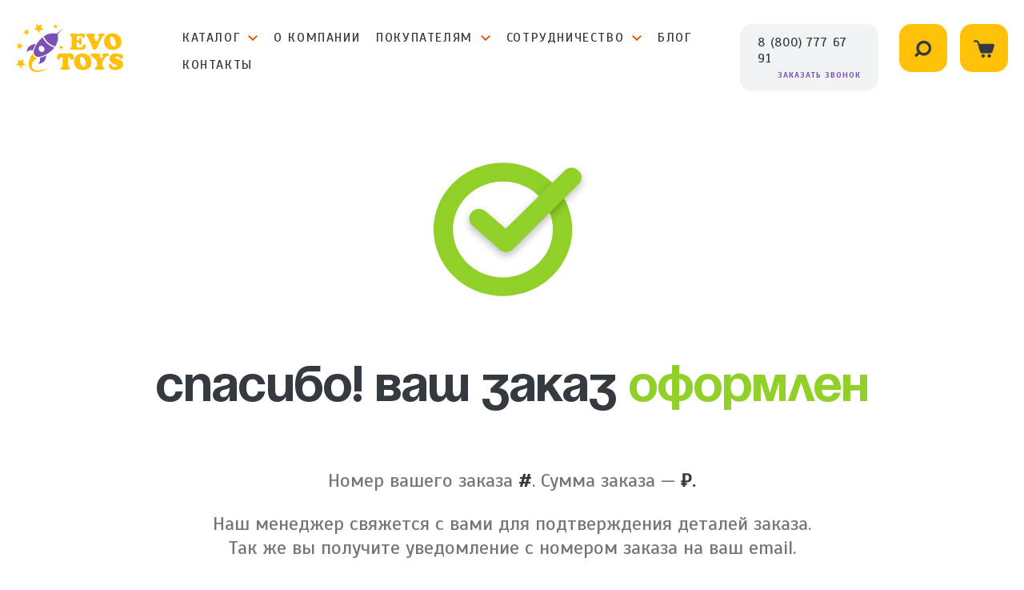

--- FILE ---
content_type: text/html; charset=utf-8
request_url: https://evotoys.ru/thanks
body_size: 18504
content:
<!doctype html>
<html data-n-head-ssr lang="ru" data-n-head="%7B%22lang%22:%7B%22ssr%22:%22ru%22%7D%7D">
<head >
  <title>Спасибо за заказ⭐</title><meta data-n-head="ssr" charset="utf-8"><meta data-n-head="ssr" name="viewport" content="width=device-width"><meta data-n-head="ssr" name="format-detection" content="telephone=no"><meta data-n-head="ssr" data-hid="description" name="description" content="Спасибо за заказ на сайте evotoys.ru"><link data-n-head="ssr" rel="icon" type="image/x-icon" href="/favicon.svg"><link rel="preload" href="/_nuxt/49fddf4.js" as="script"><link rel="preload" href="/_nuxt/c017ebe.js" as="script"><link rel="preload" href="/_nuxt/4be51ca.js" as="script"><link rel="preload" href="/_nuxt/b6969d0.js" as="script"><link rel="preload" href="/_nuxt/79306d8.js" as="script"><style data-vue-ssr-id="6e8b72d9:0 6e8b72d9:1 3c4f8de3:0 0542ed34:0 7e56e4e3:0 6f0f6e12:0 2b02b9be:0 1f9bd5ce:0 214831b8:0 75a23136:0 1ebe6c5e:0 9b99dd3c:0 a98f8e9e:0 5b36eaf9:0 d5024154:0">@import url(https://fonts.googleapis.com/css2?family=Scada:ital,wght@0,400;0,700;1,400&display=swap);
@font-face{font-family:"Soyuz Grotesk";font-style:normal;font-weight:700;src:url(/_nuxt/fonts/Soyuz_Grotesk_Bold.64d78af.woff) format("woff")}html{line-height:1.15;-webkit-text-size-adjust:100%}body,html{overflow-x:hidden}body{margin:0;font-family:Scada}:after,:before,:root{--scalable:1}*,:after,:before{box-sizing:border-box}a,button,input{text-decoration:none;outline:none;transition:all .5s;background-color:transparent;border:0}img{border-style:none}button,input,optgroup,select,textarea{font-family:inherit;font-size:100%;line-height:1.15;margin:0}button,input{overflow:visible}button,select{text-transform:none}[type=button]::-moz-focus-inner,[type=reset]::-moz-focus-inner,[type=submit]::-moz-focus-inner,button::-moz-focus-inner{border-style:none;padding:0}[type=button]:-moz-focusring,[type=reset]:-moz-focusring,[type=submit]:-moz-focusring,button:-moz-focusring{outline:1px dotted ButtonText}textarea{overflow:auto}[type=checkbox],[type=radio]{box-sizing:border-box;padding:0}[type=number]::-webkit-inner-spin-button,[type=number]::-webkit-outer-spin-button{height:auto}[type=search]{-webkit-appearance:textfield;outline-offset:-2px}[type=search]::-webkit-search-decoration{-webkit-appearance:none}::-webkit-file-upload-button{-webkit-appearance:button;font:inherit}[hidden]{display:none}.clear{clear:both}.questions .my-swiper-scrollbar-drag,.reviews .my-swiper-scrollbar-drag{border:calc(var(--scalable)*4px) solid #ffe098;border-radius:100px;height:calc(var(--scalable)*32px);top:calc(var(--scalable)*-11px);position:relative;width:calc(var(--scalable)*32px)!important;background:#ffc107}.raduga .swiper-pagination{bottom:calc(var(--scalable)*-4px)!important}.raduga .swiper-pagination .swiper-pagination-bullet{width:calc(var(--scalable)*12px);height:calc(var(--scalable)*12px);background:#e1e8eb;opacity:1;margin:0 calc(var(--scalable)*2px)}.raduga .swiper-pagination .swiper-pagination-bullet-active{background:#ed864d;border-radius:100px;width:calc(var(--scalable)*24px)}.main_banner .swiper-pagination-bullet{width:calc(var(--scalable)*12px);height:calc(var(--scalable)*12px);background:#fff;opacity:1;margin:0 calc(var(--scalable)*2px)}.main_banner .swiper-pagination-bullet-active{background:#ffc107;border-radius:100px;width:calc(var(--scalable)*24px)}.where-buy .swiper-container{overflow:visible;padding-bottom:calc(var(--scalable)*94px)}.where-buy .swiper-container .swiper-pagination{bottom:0}.where-buy .swiper-container .swiper-pagination .swiper-pagination-bullet{width:calc(var(--scalable)*12px);height:calc(var(--scalable)*12px);background:rgba(122,133,137,.4);opacity:1;margin:0 calc(var(--scalable)*2px)}.where-buy .swiper-container .swiper-pagination .swiper-pagination-bullet-active{background:#ffc107;border-radius:100px;width:calc(var(--scalable)*24px)}.rating-star{height:calc(var(--scalable)*18px);width:calc(var(--scalable)*90px);background:url([data-uri]);display:inline-block;background-size:calc(var(--scalable)*18px) calc(var(--scalable)*18px)!important;background-repeat:round!important;position:relative}.rating-star span{width:100%;height:100%;background:url([data-uri]);display:inline-block;background-size:calc(var(--scalable)*18px) calc(var(--scalable)*18px)!important;position:absolute;top:0;left:0}.znaika .swiper-pagination-bullet{width:calc(var(--scalable)*12px);height:calc(var(--scalable)*12px);background:#fff;opacity:1;margin:0 calc(var(--scalable)*2px)}.znaika .swiper-pagination-bullet-active{background:#ffc107;border-radius:100px;width:calc(var(--scalable)*24px)}.znaika .left .swiper-pagination-bullet{width:calc(var(--scalable)*12px);height:calc(var(--scalable)*12px);background:#ffda6a;opacity:1;margin:0 calc(var(--scalable)*2px)}.znaika .left .swiper-pagination-bullet-active{background:#fff;border-radius:100px;width:calc(var(--scalable)*24px)}.item-in-catalog .swiper-pagination-bullet{width:calc(var(--scalable)*8px);height:calc(var(--scalable)*8px);background:#edf2f3;opacity:1;margin:0 calc(var(--scalable)*4px)!important}.item-in-catalog .swiper-pagination-bullet-active{background:#ffc107;border-radius:100px;width:calc(var(--scalable)*16px)}.buy-today .my-swiper-button-next,.buy-today .my-swiper-button-prev,.discount-products .my-swiper-button-next,.discount-products .my-swiper-button-prev,.similar .my-swiper-button-next,.similar .my-swiper-button-prev{color:#7952b3}.similar .my-swiper-button-next:hover,.similar .my-swiper-button-prev:hover{color:#fff;background:#7952b3!important}.viewed-products .my-swiper-button-next,.viewed-products .my-swiper-button-prev{color:#7952b3}.viewed-products .my-swiper-button-next:hover,.viewed-products .my-swiper-button-prev:hover{color:#fff;background:#7952b3!important}.new-items .my-swiper-button-next,.new-items .my-swiper-button-prev{color:#e45200}.new-items .my-swiper-button-next:hover,.new-items .my-swiper-button-prev:hover{background:#e45200!important;color:#fff}.product-swiper-container .swiper-pagination-bullet{width:calc(var(--scalable)*12px);height:calc(var(--scalable)*12px);background:#e1e8eb;opacity:1;margin:0 calc(var(--scalable)*2px)}.product-swiper-container .swiper-pagination-bullet-active{background:rgba(228,82,0,.7);border-radius:100px;width:calc(var(--scalable)*24px)}.modal .is-close{top:calc(var(--scalable)*52px)!important;right:calc(var(--scalable)*62px)!important;color:#7952b3!important;width:calc(var(--scalable)*20px);height:calc(var(--scalable)*20px)}.modal .is-close svg{width:100%!important;height:100%!important}.hidden{display:none}@media(max-width:320px){:after,:before,:root{--scalable:0.49}}@media(min-width:321px)and (max-width:400px){:after,:before,:root{--scalable:0.55}}@media(min-width:401px)and (max-width:500px){:after,:before,:root{--scalable:0.69}}@media(min-width:501px)and (max-width:650px){:after,:before,:root{--scalable:0.92}}
.not-selectable{-webkit-user-select:none;-ms-user-select:none;user-select:none}.carousel{position:relative;box-sizing:border-box}.carousel *,.carousel :after,.carousel :before{box-sizing:inherit}.carousel.is-draggable{cursor:move;cursor:grab}.carousel.is-dragging{cursor:move;cursor:grabbing}.carousel__viewport{position:relative;overflow:hidden;max-width:100%;max-height:100%}.carousel__track{display:flex}.carousel__slide{flex:0 0 auto;width:60%;width:var(--carousel-slide-width,60%);max-width:100%;padding:1rem;position:relative;overflow-x:hidden;overflow-y:auto;-ms-scroll-chaining:none;overscroll-behavior:contain;-webkit-overflow-scrolling:touch;touch-action:pan-y}.has-dots{margin-bottom:calc(.5rem + 22px)}.carousel__dots{margin:0 auto;padding:0;position:absolute;top:calc(100% + .5rem);left:0;right:0;display:flex;justify-content:center;list-style:none;-webkit-user-select:none;-ms-user-select:none;user-select:none}.carousel__dots .carousel__dot{margin:0;padding:0;display:block;position:relative;width:22px;height:22px;cursor:pointer}.carousel__dots .carousel__dot:after{content:"";width:8px;height:8px;border-radius:50%;position:absolute;top:50%;left:50%;-webkit-transform:translate(-50%,-50%);transform:translate(-50%,-50%);background-color:currentColor;opacity:.25;transition:opacity .15s ease-in-out}.carousel__dots .carousel__dot.is-selected:after{opacity:1}.carousel__button{width:48px;width:var(--carousel-button-width,48px);height:48px;height:var(--carousel-button-height,48px);padding:0;border:0;display:flex;justify-content:center;align-items:center;pointer-events:all;cursor:pointer;color:currentColor;color:var(--carousel-button-color,currentColor);background:transparent;background:var(--carousel-button-bg,transparent);border-radius:50%;border-radius:var(--carousel-button-border-radius,50%);box-shadow:none;box-shadow:var(--carousel-button-shadow,none);transition:opacity .15s ease}.carousel__button.is-next,.carousel__button.is-prev{position:absolute;top:50%;-webkit-transform:translateY(-50%);transform:translateY(-50%)}.carousel__button.is-prev{left:10px}.carousel__button.is-next{right:10px}.carousel__button[disabled]{cursor:default;opacity:.3}.carousel__button svg{width:50%;width:var(--carousel-button-svg-width,50%);height:50%;height:var(--carousel-button-svg-height,50%);fill:none;stroke:currentColor;stroke-width:1.5;stroke-width:var(--carousel-button-svg-stroke-width,1.5);stroke-linejoin:bevel;stroke-linecap:round;-webkit-filter:none;filter:none;-webkit-filter:var(--carousel-button-svg-filter,none);filter:var(--carousel-button-svg-filter,none);pointer-events:none}body.compensate-for-scrollbar{overflow:hidden!important;touch-action:none}.fancybox__container{position:fixed;top:0;left:0;bottom:0;right:0;direction:ltr;margin:0;padding:env(safe-area-inset-top,0) env(safe-area-inset-right,0) env(safe-area-inset-bottom,0) env(safe-area-inset-left,0);box-sizing:border-box;display:flex;flex-direction:column;color:#fff;color:var(--fancybox-color,#fff);-webkit-tap-highlight-color:transparent;overflow:hidden;z-index:1050;outline:none;-webkit-transform-origin:top left;transform-origin:top left;--carousel-button-width:48px;--carousel-button-height:48px;--carousel-button-svg-width:24px;--carousel-button-svg-height:24px;--carousel-button-svg-stroke-width:2.5;--carousel-button-svg-filter:drop-shadow(1px 1px 1px rgba(0,0,0,0.4))}.fancybox__container *,.fancybox__container :after,.fancybox__container :before{box-sizing:inherit}.fancybox__container :focus{outline:thin dotted}body.is-using-mouse .fancybox__container :focus{outline:none}@media (min-width:1024px){.fancybox__container{--carousel-button-width:48px;--carousel-button-height:48px;--carousel-button-svg-width:27px;--carousel-button-svg-height:27px}}.fancybox__backdrop{position:absolute;top:0;right:0;bottom:0;left:0;z-index:-1;background:rgba(24,24,27,.92);background:var(--fancybox-bg,rgba(24,24,27,.92))}.fancybox__carousel{position:relative;flex:1 1 auto;min-height:0;height:100%;z-index:10}.fancybox__carousel.has-dots{margin-bottom:calc(.5rem + 22px)}.fancybox__viewport{position:relative;width:100%;height:100%;overflow:visible;cursor:default}.fancybox__track{display:flex;height:100%}.fancybox__slide{flex:0 0 auto;width:100%;max-width:100%;margin:0;padding:48px 8px 8px;position:relative;-ms-scroll-chaining:none;overscroll-behavior:contain;display:flex;flex-direction:column;outline:0;overflow:auto;-webkit-overflow-scrolling:touch;--carousel-button-width:36px;--carousel-button-height:36px;--carousel-button-svg-width:22px;--carousel-button-svg-height:22px}.fancybox__slide:after,.fancybox__slide:before{content:"";flex:0 0 0;margin:auto}@media (min-width:1024px){.fancybox__slide{padding:64px 100px}}.fancybox__content{margin:0 env(safe-area-inset-right,0) 0 env(safe-area-inset-left,0);padding:36px;color:#374151;color:var(--fancybox-content-color,#374151);background:#fff;background:var(--fancybox-content-bg,#fff);position:relative;align-self:center;display:flex;flex-direction:column;z-index:20}.fancybox__caption{align-self:center;max-width:100%;margin:0;padding:1rem 0 0;line-height:1.375;color:currentColor;color:var(--fancybox-color,currentColor);visibility:visible;cursor:auto;flex-shrink:0;word-wrap:anywhere}.is-loading .fancybox__caption{visibility:hidden}.fancybox__container>.carousel__dots{top:100%;color:#fff;color:var(--fancybox-color,#fff)}.fancybox__nav .carousel__button{z-index:40}.fancybox__nav .carousel__button.is-next{right:8px}@media (min-width:1024px){.fancybox__nav .carousel__button.is-next{right:40px}}.fancybox__nav .carousel__button.is-prev{left:8px}@media (min-width:1024px){.fancybox__nav .carousel__button.is-prev{left:40px}}.carousel__button.is-close{position:absolute;top:8px;right:8px;top:calc(env(safe-area-inset-top, 0px) + 8px);right:calc(env(safe-area-inset-right, 0px) + 8px);z-index:40}@media (min-width:1024px){.carousel__button.is-close{right:40px}}.fancybox__content>.carousel__button.is-close{position:absolute;top:-36px;right:0;color:#fff;color:var(--fancybox-color,#fff)}.fancybox__no-click,.fancybox__no-click button{pointer-events:none}.fancybox__spinner{position:absolute;top:50%;left:50%;-webkit-transform:translate(-50%,-50%);transform:translate(-50%,-50%);width:50px;height:50px;color:currentColor;color:var(--fancybox-color,currentColor)}.fancybox__slide .fancybox__spinner{cursor:pointer;z-index:1053}.fancybox__spinner svg{-webkit-animation:fancybox-rotate 2s linear infinite;animation:fancybox-rotate 2s linear infinite;-webkit-transform-origin:center center;transform-origin:center center;position:absolute;top:0;right:0;bottom:0;left:0;margin:auto;width:100%;height:100%}.fancybox__spinner svg circle{fill:none;stroke-width:2.75;stroke-miterlimit:10;stroke-dasharray:1,200;stroke-dashoffset:0;-webkit-animation:fancybox-dash 1.5s ease-in-out infinite;animation:fancybox-dash 1.5s ease-in-out infinite;stroke-linecap:round;stroke:currentColor}@-webkit-keyframes fancybox-rotate{to{-webkit-transform:rotate(1turn);transform:rotate(1turn)}}@keyframes fancybox-rotate{to{-webkit-transform:rotate(1turn);transform:rotate(1turn)}}@-webkit-keyframes fancybox-dash{0%{stroke-dasharray:1,200;stroke-dashoffset:0}50%{stroke-dasharray:89,200;stroke-dashoffset:-35px}to{stroke-dasharray:89,200;stroke-dashoffset:-124px}}@keyframes fancybox-dash{0%{stroke-dasharray:1,200;stroke-dashoffset:0}50%{stroke-dasharray:89,200;stroke-dashoffset:-35px}to{stroke-dasharray:89,200;stroke-dashoffset:-124px}}.carousel__button.is-close,.carousel__dots,.fancybox__backdrop,.fancybox__caption,.fancybox__nav{opacity:1;opacity:var(--fancybox-opacity,1)}.fancybox__container.is-animated[aria-hidden=false] .carousel__button.is-close,.fancybox__container.is-animated[aria-hidden=false] .carousel__dots,.fancybox__container.is-animated[aria-hidden=false] .fancybox__backdrop,.fancybox__container.is-animated[aria-hidden=false] .fancybox__caption,.fancybox__container.is-animated[aria-hidden=false] .fancybox__nav{-webkit-animation:fancybox-fadeIn .15s ease backwards;animation:fancybox-fadeIn .15s ease backwards}.fancybox__container.is-animated.is-closing .carousel__button.is-close,.fancybox__container.is-animated.is-closing .carousel__dots,.fancybox__container.is-animated.is-closing .fancybox__backdrop,.fancybox__container.is-animated.is-closing .fancybox__caption,.fancybox__container.is-animated.is-closing .fancybox__nav{-webkit-animation:fancybox-fadeOut .15s ease both;animation:fancybox-fadeOut .15s ease both}.fancybox-fadeIn{-webkit-animation:fancybox-fadeIn .15s ease both;animation:fancybox-fadeIn .15s ease both}.fancybox-fadeOut{-webkit-animation:fancybox-fadeOut .1s ease both;animation:fancybox-fadeOut .1s ease both}.fancybox-zoomInUp{-webkit-animation:fancybox-zoomInUp .2s ease both;animation:fancybox-zoomInUp .2s ease both}.fancybox-zoomOutDown{-webkit-animation:fancybox-zoomOutDown .15s ease both;animation:fancybox-zoomOutDown .15s ease both}.fancybox-throwOutUp{-webkit-animation:fancybox-throwOutUp .15s ease both;animation:fancybox-throwOutUp .15s ease both}.fancybox-throwOutDown{-webkit-animation:fancybox-throwOutDown .15s ease both;animation:fancybox-throwOutDown .15s ease both}@-webkit-keyframes fancybox-fadeIn{0%{opacity:0}to{opacity:1}}@keyframes fancybox-fadeIn{0%{opacity:0}to{opacity:1}}@-webkit-keyframes fancybox-fadeOut{to{opacity:0}}@keyframes fancybox-fadeOut{to{opacity:0}}@-webkit-keyframes fancybox-zoomInUp{0%{-webkit-transform:scale(.97) translate3d(0,16px,0);transform:scale(.97) translate3d(0,16px,0);opacity:0}to{-webkit-transform:scale(1) translateZ(0);transform:scale(1) translateZ(0);opacity:1}}@keyframes fancybox-zoomInUp{0%{-webkit-transform:scale(.97) translate3d(0,16px,0);transform:scale(.97) translate3d(0,16px,0);opacity:0}to{-webkit-transform:scale(1) translateZ(0);transform:scale(1) translateZ(0);opacity:1}}@-webkit-keyframes fancybox-zoomOutDown{to{-webkit-transform:scale(.97) translate3d(0,16px,0);transform:scale(.97) translate3d(0,16px,0);opacity:0}}@keyframes fancybox-zoomOutDown{to{-webkit-transform:scale(.97) translate3d(0,16px,0);transform:scale(.97) translate3d(0,16px,0);opacity:0}}@-webkit-keyframes fancybox-throwOutUp{to{-webkit-transform:translate3d(0,-30%,0);transform:translate3d(0,-30%,0);opacity:0}}@keyframes fancybox-throwOutUp{to{-webkit-transform:translate3d(0,-30%,0);transform:translate3d(0,-30%,0);opacity:0}}@-webkit-keyframes fancybox-throwOutDown{to{-webkit-transform:translate3d(0,30%,0);transform:translate3d(0,30%,0);opacity:0}}@keyframes fancybox-throwOutDown{to{-webkit-transform:translate3d(0,30%,0);transform:translate3d(0,30%,0);opacity:0}}.fancybox__carousel .carousel__slide{scrollbar-width:thin;scrollbar-color:#ccc hsla(0,0%,100%,.1)}.fancybox__carousel .carousel__slide::-webkit-scrollbar{width:8px;height:8px}.fancybox__carousel .carousel__slide::-webkit-scrollbar-track{background-color:hsla(0,0%,100%,.1)}.fancybox__carousel .carousel__slide::-webkit-scrollbar-thumb{background-color:#ccc;border-radius:2px;box-shadow:inset 0 0 4px rgba(0,0,0,.2)}.fancybox__carousel.is-draggable .fancybox__slide,.fancybox__carousel.is-draggable .fancybox__slide .fancybox__content{cursor:move;cursor:grab}.fancybox__carousel.is-dragging .fancybox__slide,.fancybox__carousel.is-dragging .fancybox__slide .fancybox__content{cursor:move;cursor:grabbing}.fancybox__carousel .fancybox__slide .fancybox__content{cursor:auto}.fancybox__carousel .fancybox__slide.can-zoom_in .fancybox__content{cursor:zoom-in}.fancybox__carousel .fancybox__slide.can-zoom_out .fancybox__content{cursor:zoom-out}.fancybox__carousel .fancybox__slide.is-draggable .fancybox__content{cursor:move;cursor:grab}.fancybox__carousel .fancybox__slide.is-dragging .fancybox__content{cursor:move;cursor:grabbing}.fancybox__image{-webkit-transform-origin:0 0;transform-origin:0 0;touch-action:none;-webkit-user-select:none;-ms-user-select:none;user-select:none;transition:none}.has-image .fancybox__content{padding:0;background:transparent;min-height:1px}.is-closing .has-image .fancybox__content{overflow:visible}.has-image[data-image-fit=contain]{overflow:visible;touch-action:none}.has-image[data-image-fit=contain] .fancybox__image{max-width:100%;max-height:100%;object-fit:contain}.has-image[data-image-fit=contain-w]{overflow-x:hidden;overflow-y:auto}.has-image[data-image-fit=contain-w] .fancybox__content{min-height:auto}.has-image[data-image-fit=contain-w] .fancybox__image{max-width:100%;height:auto}.has-image[data-image-fit=cover]{overflow:visible;touch-action:none}.has-image[data-image-fit=cover] .fancybox__content{width:100%;height:100%}.has-image[data-image-fit=cover] .fancybox__image{width:100%;height:100%;object-fit:cover}.fancybox__carousel .fancybox__slide.has-html5video .fancybox__content,.fancybox__carousel .fancybox__slide.has-iframe .fancybox__content,.fancybox__carousel .fancybox__slide.has-map .fancybox__content,.fancybox__carousel .fancybox__slide.has-pdf .fancybox__content,.fancybox__carousel .fancybox__slide.has-video .fancybox__content{flex-shrink:1;min-height:1px;overflow:visible}.fancybox__carousel .fancybox__slide.has-iframe .fancybox__content,.fancybox__carousel .fancybox__slide.has-map .fancybox__content,.fancybox__carousel .fancybox__slide.has-pdf .fancybox__content{width:100%;height:80%}.fancybox__carousel .fancybox__slide.has-html5video .fancybox__content,.fancybox__carousel .fancybox__slide.has-video .fancybox__content{width:960px;height:540px;max-width:100%;max-height:100%}.fancybox__carousel .fancybox__slide.has-html5video .fancybox__content,.fancybox__carousel .fancybox__slide.has-map .fancybox__content,.fancybox__carousel .fancybox__slide.has-pdf .fancybox__content,.fancybox__carousel .fancybox__slide.has-video .fancybox__content{padding:0;background:rgba(24,24,27,.9);color:#fff}.fancybox__carousel .fancybox__slide.has-map .fancybox__content{background:#e5e3df}.fancybox__html5video,.fancybox__iframe{border:0;display:block;height:100%;width:100%;background:transparent}.fancybox-placeholder{position:absolute;width:1px;height:1px;padding:0;margin:-1px;overflow:hidden;clip:rect(0,0,0,0);white-space:nowrap;border-width:0}.fancybox__thumbs{flex:0 0 auto;position:relative;padding:0 3px;opacity:1;opacity:var(--fancybox-opacity,1)}.fancybox__container.is-animated[aria-hidden=false] .fancybox__thumbs{-webkit-animation:fancybox-fadeIn .15s ease-in backwards;animation:fancybox-fadeIn .15s ease-in backwards}.fancybox__container.is-animated.is-closing .fancybox__thumbs{opacity:0}.fancybox__thumbs .carousel__slide{flex:0 0 auto;width:96px;width:var(--fancybox-thumbs-width,96px);margin:0;padding:8px 3px;box-sizing:content-box;display:flex;align-items:center;justify-content:center;overflow:visible;cursor:pointer}.fancybox__thumbs .carousel__slide .fancybox__thumb:after{content:"";position:absolute;top:0;left:0;right:0;bottom:0;border:5px solid rgba(1,210,232,.94);border:5px solid var(--fancybox-accent-color,rgba(1,210,232,.94));opacity:0;transition:opacity .15s ease;border-radius:4px;border-radius:var(--fancybox-thumbs-border-radius,4px)}.fancybox__thumbs .carousel__slide.is-nav-selected .fancybox__thumb:after{opacity:.92}.fancybox__thumbs .carousel__slide>*{pointer-events:none;-webkit-user-select:none;-ms-user-select:none;user-select:none}.fancybox__thumb{position:relative;width:100%;padding-top:66.66667%;padding-top:calc(100%/var(--fancybox-thumbs-ratio, 1.5));background-size:cover;background-position:50%;background-color:hsla(0,0%,100%,.1);background-repeat:no-repeat;border-radius:4px;border-radius:var(--fancybox-thumbs-border-radius,4px)}.fancybox__toolbar{position:absolute;top:0;right:0;left:0;z-index:20;background:linear-gradient(0deg,transparent 0,rgba(0,0,0,.006) 8.1%,rgba(0,0,0,.021) 15.5%,rgba(0,0,0,.046) 22.5%,rgba(0,0,0,.077) 29%,rgba(0,0,0,.114) 35.3%,rgba(0,0,0,.155) 41.2%,rgba(0,0,0,.198) 47.1%,rgba(0,0,0,.242) 52.9%,rgba(0,0,0,.285) 58.8%,rgba(0,0,0,.326) 64.7%,rgba(0,0,0,.363) 71%,rgba(0,0,0,.394) 77.5%,rgba(0,0,0,.419) 84.5%,rgba(0,0,0,.434) 91.9%,rgba(0,0,0,.44));padding:0;touch-action:none;display:flex;justify-content:space-between;--carousel-button-svg-width:20px;--carousel-button-svg-height:20px;opacity:1;opacity:var(--fancybox-opacity,1);text-shadow:1px 1px 1px rgba(0,0,0,.4);text-shadow:var(--fancybox-toolbar-text-shadow,1px 1px 1px rgba(0,0,0,.4))}@media (min-width:1024px){.fancybox__toolbar{padding:8px}}.fancybox__container.is-animated[aria-hidden=false] .fancybox__toolbar{-webkit-animation:fancybox-fadeIn .15s ease-in backwards;animation:fancybox-fadeIn .15s ease-in backwards}.fancybox__container.is-animated.is-closing .fancybox__toolbar{opacity:0}.fancybox__toolbar__items{display:flex}.fancybox__toolbar__items--left{margin-right:auto}.fancybox__toolbar__items--center{position:absolute;left:50%;-webkit-transform:translateX(-50%);transform:translateX(-50%)}.fancybox__toolbar__items--right{margin-left:auto}@media(max-width:640px){.fancybox__toolbar__items--center:not(:last-child){display:none}}.fancybox__counter{min-width:72px;padding:0 10px;line-height:48px;line-height:var(--carousel-button-height,48px);text-align:center;font-size:17px;-webkit-font-feature-settings:"tnum";font-feature-settings:"tnum";font-variant-numeric:tabular-nums;-webkit-font-smoothing:subpixel-antialiased}.fancybox__progress{background:rgba(1,210,232,.94);background:var(--fancybox-accent-color,rgba(1,210,232,.94));height:3px;left:0;position:absolute;right:0;top:0;-webkit-transform:scaleX(0);transform:scaleX(0);-webkit-transform-origin:0;transform-origin:0;transition-property:-webkit-transform;transition-property:transform;transition-property:transform,-webkit-transform;transition-timing-function:linear;z-index:30;-webkit-user-select:none;-ms-user-select:none;user-select:none}.fancybox__container:-webkit-full-screen::backdrop{opacity:0}.fancybox__container:-ms-fullscreen::backdrop{opacity:0}.fancybox__container:fullscreen::-webkit-backdrop{opacity:0}.fancybox__container:fullscreen::backdrop{opacity:0}.fancybox__button--fullscreen g:nth-child(2){display:none}.fancybox__container:-webkit-full-screen .fancybox__button--fullscreen g:first-child{display:none}.fancybox__container:-ms-fullscreen .fancybox__button--fullscreen g:first-child{display:none}.fancybox__container:fullscreen .fancybox__button--fullscreen g:first-child{display:none}.fancybox__container:-webkit-full-screen .fancybox__button--fullscreen g:nth-child(2){display:block}.fancybox__container:-ms-fullscreen .fancybox__button--fullscreen g:nth-child(2){display:block}.fancybox__container:fullscreen .fancybox__button--fullscreen g:nth-child(2){display:block}.fancybox__button--slideshow g:nth-child(2),.fancybox__container.has-slideshow .fancybox__button--slideshow g:first-child{display:none}.fancybox__container.has-slideshow .fancybox__button--slideshow g:nth-child(2){display:block}
@font-face{font-family:"swiper-icons";src:url("data:application/font-woff;charset=utf-8;base64, [base64]//wADZ2x5ZgAAAywAAADMAAAD2MHtryVoZWFkAAABbAAAADAAAAA2E2+eoWhoZWEAAAGcAAAAHwAAACQC9gDzaG10eAAAAigAAAAZAAAArgJkABFsb2NhAAAC0AAAAFoAAABaFQAUGG1heHAAAAG8AAAAHwAAACAAcABAbmFtZQAAA/gAAAE5AAACXvFdBwlwb3N0AAAFNAAAAGIAAACE5s74hXjaY2BkYGAAYpf5Hu/j+W2+MnAzMYDAzaX6QjD6/4//Bxj5GA8AuRwMYGkAPywL13jaY2BkYGA88P8Agx4j+/8fQDYfA1AEBWgDAIB2BOoAeNpjYGRgYNBh4GdgYgABEMnIABJzYNADCQAACWgAsQB42mNgYfzCOIGBlYGB0YcxjYGBwR1Kf2WQZGhhYGBiYGVmgAFGBiQQkOaawtDAoMBQxXjg/wEGPcYDDA4wNUA2CCgwsAAAO4EL6gAAeNpj2M0gyAACqxgGNWBkZ2D4/wMA+xkDdgAAAHjaY2BgYGaAYBkGRgYQiAHyGMF8FgYHIM3DwMHABGQrMOgyWDLEM1T9/w8UBfEMgLzE////P/5//f/V/xv+r4eaAAeMbAxwIUYmIMHEgKYAYjUcsDAwsLKxc3BycfPw8jEQA/[base64]/uznmfPFBNODM2K7MTQ45YEAZqGP81AmGGcF3iPqOop0r1SPTaTbVkfUe4HXj97wYE+yNwWYxwWu4v1ugWHgo3S1XdZEVqWM7ET0cfnLGxWfkgR42o2PvWrDMBSFj/IHLaF0zKjRgdiVMwScNRAoWUoH78Y2icB/yIY09An6AH2Bdu/UB+yxopYshQiEvnvu0dURgDt8QeC8PDw7Fpji3fEA4z/PEJ6YOB5hKh4dj3EvXhxPqH/SKUY3rJ7srZ4FZnh1PMAtPhwP6fl2PMJMPDgeQ4rY8YT6Gzao0eAEA409DuggmTnFnOcSCiEiLMgxCiTI6Cq5DZUd3Qmp10vO0LaLTd2cjN4fOumlc7lUYbSQcZFkutRG7g6JKZKy0RmdLY680CDnEJ+UMkpFFe1RN7nxdVpXrC4aTtnaurOnYercZg2YVmLN/d/gczfEimrE/fs/bOuq29Zmn8tloORaXgZgGa78yO9/cnXm2BpaGvq25Dv9S4E9+5SIc9PqupJKhYFSSl47+Qcr1mYNAAAAeNptw0cKwkAAAMDZJA8Q7OUJvkLsPfZ6zFVERPy8qHh2YER+3i/BP83vIBLLySsoKimrqKqpa2hp6+jq6RsYGhmbmJqZSy0sraxtbO3sHRydnEMU4uR6yx7JJXveP7WrDycAAAAAAAH//wACeNpjYGRgYOABYhkgZgJCZgZNBkYGLQZtIJsFLMYAAAw3ALgAeNolizEKgDAQBCchRbC2sFER0YD6qVQiBCv/H9ezGI6Z5XBAw8CBK/m5iQQVauVbXLnOrMZv2oLdKFa8Pjuru2hJzGabmOSLzNMzvutpB3N42mNgZGBg4GKQYzBhYMxJLMlj4GBgAYow/P/PAJJhLM6sSoWKfWCAAwDAjgbRAAB42mNgYGBkAIIbCZo5IPrmUn0hGA0AO8EFTQAA") format("woff");font-weight:400;font-style:normal}:root{--swiper-theme-color:#007aff}.swiper-container{margin-left:auto;margin-right:auto;position:relative;overflow:hidden;list-style:none;padding:0;z-index:1}.swiper-container-vertical>.swiper-wrapper{flex-direction:column}.swiper-wrapper{position:relative;width:100%;height:100%;z-index:1;display:flex;transition-property:transform;box-sizing:content-box}.swiper-container-android .swiper-slide,.swiper-wrapper{transform:translateZ(0)}.swiper-container-multirow>.swiper-wrapper{flex-wrap:wrap}.swiper-container-multirow-column>.swiper-wrapper{flex-wrap:wrap;flex-direction:column}.swiper-container-free-mode>.swiper-wrapper{transition-timing-function:ease-out;margin:0 auto}.swiper-slide{flex-shrink:0;width:100%;height:100%;position:relative;transition-property:transform}.swiper-slide-invisible-blank{visibility:hidden}.swiper-container-autoheight,.swiper-container-autoheight .swiper-slide{height:auto}.swiper-container-autoheight .swiper-wrapper{align-items:flex-start;transition-property:transform,height}.swiper-container-3d{perspective:1200px}.swiper-container-3d .swiper-cube-shadow,.swiper-container-3d .swiper-slide,.swiper-container-3d .swiper-slide-shadow-bottom,.swiper-container-3d .swiper-slide-shadow-left,.swiper-container-3d .swiper-slide-shadow-right,.swiper-container-3d .swiper-slide-shadow-top,.swiper-container-3d .swiper-wrapper{transform-style:preserve-3d}.swiper-container-3d .swiper-slide-shadow-bottom,.swiper-container-3d .swiper-slide-shadow-left,.swiper-container-3d .swiper-slide-shadow-right,.swiper-container-3d .swiper-slide-shadow-top{position:absolute;left:0;top:0;width:100%;height:100%;pointer-events:none;z-index:10}.swiper-container-3d .swiper-slide-shadow-left{background-image:linear-gradient(270deg,rgba(0,0,0,.5),transparent)}.swiper-container-3d .swiper-slide-shadow-right{background-image:linear-gradient(90deg,rgba(0,0,0,.5),transparent)}.swiper-container-3d .swiper-slide-shadow-top{background-image:linear-gradient(0deg,rgba(0,0,0,.5),transparent)}.swiper-container-3d .swiper-slide-shadow-bottom{background-image:linear-gradient(180deg,rgba(0,0,0,.5),transparent)}.swiper-container-css-mode>.swiper-wrapper{overflow:auto;scrollbar-width:none;-ms-overflow-style:none}.swiper-container-css-mode>.swiper-wrapper::-webkit-scrollbar{display:none}.swiper-container-css-mode>.swiper-wrapper>.swiper-slide{scroll-snap-align:start start}.swiper-container-horizontal.swiper-container-css-mode>.swiper-wrapper{scroll-snap-type:x mandatory}.swiper-container-vertical.swiper-container-css-mode>.swiper-wrapper{scroll-snap-type:y mandatory}:root{--swiper-navigation-size:44px}.swiper-button-next,.swiper-button-prev{position:absolute;top:50%;width:27px;width:calc(var(--swiper-navigation-size)/44*27);height:44px;height:var(--swiper-navigation-size);margin-top:-22px;margin-top:calc(var(--swiper-navigation-size)*-1/2);z-index:10;cursor:pointer;display:flex;align-items:center;justify-content:center;color:var(--swiper-theme-color);color:var(--swiper-navigation-color,var(--swiper-theme-color))}.swiper-button-next.swiper-button-disabled,.swiper-button-prev.swiper-button-disabled{opacity:.35;cursor:auto;pointer-events:none}.swiper-button-next:after,.swiper-button-prev:after{font-family:swiper-icons;font-size:44px;font-size:var(--swiper-navigation-size);text-transform:none!important;letter-spacing:0;text-transform:none;-moz-font-feature-settings:normal,;font-feature-settings:normal,;font-variant:normal;line-height:1}.swiper-button-prev,.swiper-container-rtl .swiper-button-next{left:10px;right:auto}.swiper-button-prev:after,.swiper-container-rtl .swiper-button-next:after{content:"prev"}.swiper-button-next,.swiper-container-rtl .swiper-button-prev{right:10px;left:auto}.swiper-button-next:after,.swiper-container-rtl .swiper-button-prev:after{content:"next"}.swiper-button-next.swiper-button-white,.swiper-button-prev.swiper-button-white{--swiper-navigation-color:#fff}.swiper-button-next.swiper-button-black,.swiper-button-prev.swiper-button-black{--swiper-navigation-color:#000}.swiper-button-lock{display:none}.swiper-pagination{position:absolute;text-align:center;transition:opacity .3s;transform:translateZ(0);z-index:10}.swiper-pagination.swiper-pagination-hidden{opacity:0}.swiper-container-horizontal>.swiper-pagination-bullets,.swiper-pagination-custom,.swiper-pagination-fraction{bottom:10px;left:0;width:100%}.swiper-pagination-bullets-dynamic{overflow:hidden;font-size:0}.swiper-pagination-bullets-dynamic .swiper-pagination-bullet{transform:scale(.33);position:relative}.swiper-pagination-bullets-dynamic .swiper-pagination-bullet-active,.swiper-pagination-bullets-dynamic .swiper-pagination-bullet-active-main{transform:scale(1)}.swiper-pagination-bullets-dynamic .swiper-pagination-bullet-active-prev{transform:scale(.66)}.swiper-pagination-bullets-dynamic .swiper-pagination-bullet-active-prev-prev{transform:scale(.33)}.swiper-pagination-bullets-dynamic .swiper-pagination-bullet-active-next{transform:scale(.66)}.swiper-pagination-bullets-dynamic .swiper-pagination-bullet-active-next-next{transform:scale(.33)}.swiper-pagination-bullet{width:8px;height:8px;display:inline-block;border-radius:100%;background:#000;opacity:.2}button.swiper-pagination-bullet{border:none;margin:0;padding:0;box-shadow:none;-webkit-appearance:none;-moz-appearance:none;appearance:none}.swiper-pagination-clickable .swiper-pagination-bullet{cursor:pointer}.swiper-pagination-bullet-active{opacity:1;background:var(--swiper-theme-color);background:var(--swiper-pagination-color,var(--swiper-theme-color))}.swiper-container-vertical>.swiper-pagination-bullets{right:10px;top:50%;transform:translate3d(0,-50%,0)}.swiper-container-vertical>.swiper-pagination-bullets .swiper-pagination-bullet{margin:6px 0;display:block}.swiper-container-vertical>.swiper-pagination-bullets.swiper-pagination-bullets-dynamic{top:50%;transform:translateY(-50%);width:8px}.swiper-container-vertical>.swiper-pagination-bullets.swiper-pagination-bullets-dynamic .swiper-pagination-bullet{display:inline-block;transition:transform .2s,top .2s}.swiper-container-horizontal>.swiper-pagination-bullets .swiper-pagination-bullet{margin:0 4px}.swiper-container-horizontal>.swiper-pagination-bullets.swiper-pagination-bullets-dynamic{left:50%;transform:translateX(-50%);white-space:nowrap}.swiper-container-horizontal>.swiper-pagination-bullets.swiper-pagination-bullets-dynamic .swiper-pagination-bullet{transition:transform .2s,left .2s}.swiper-container-horizontal.swiper-container-rtl>.swiper-pagination-bullets-dynamic .swiper-pagination-bullet{transition:transform .2s,right .2s}.swiper-pagination-progressbar{background:rgba(0,0,0,.25);position:absolute}.swiper-pagination-progressbar .swiper-pagination-progressbar-fill{background:var(--swiper-theme-color);background:var(--swiper-pagination-color,var(--swiper-theme-color));position:absolute;left:0;top:0;width:100%;height:100%;transform:scale(0);transform-origin:left top}.swiper-container-rtl .swiper-pagination-progressbar .swiper-pagination-progressbar-fill{transform-origin:right top}.swiper-container-horizontal>.swiper-pagination-progressbar,.swiper-container-vertical>.swiper-pagination-progressbar.swiper-pagination-progressbar-opposite{width:100%;height:4px;left:0;top:0}.swiper-container-horizontal>.swiper-pagination-progressbar.swiper-pagination-progressbar-opposite,.swiper-container-vertical>.swiper-pagination-progressbar{width:4px;height:100%;left:0;top:0}.swiper-pagination-white{--swiper-pagination-color:#fff}.swiper-pagination-black{--swiper-pagination-color:#000}.swiper-pagination-lock{display:none}.swiper-scrollbar{border-radius:10px;position:relative;-ms-touch-action:none;background:rgba(0,0,0,.1)}.swiper-container-horizontal>.swiper-scrollbar{position:absolute;left:1%;bottom:3px;z-index:50;height:5px;width:98%}.swiper-container-vertical>.swiper-scrollbar{position:absolute;right:3px;top:1%;z-index:50;width:5px;height:98%}.swiper-scrollbar-drag{height:100%;width:100%;position:relative;background:rgba(0,0,0,.5);border-radius:10px;left:0;top:0}.swiper-scrollbar-cursor-drag{cursor:move}.swiper-scrollbar-lock{display:none}.swiper-zoom-container{width:100%;height:100%;display:flex;justify-content:center;align-items:center;text-align:center}.swiper-zoom-container>canvas,.swiper-zoom-container>img,.swiper-zoom-container>svg{max-width:100%;max-height:100%;object-fit:contain}.swiper-slide-zoomed{cursor:move}.swiper-lazy-preloader{width:42px;height:42px;position:absolute;left:50%;top:50%;margin-left:-21px;margin-top:-21px;z-index:10;transform-origin:50%;animation:swiper-preloader-spin 1s linear infinite;box-sizing:border-box;border-left:4px solid var(--swiper-theme-color);border-bottom:4px solid var(--swiper-theme-color);border-right:4px solid var(--swiper-theme-color);border:4px solid var(--swiper-preloader-color,var(--swiper-theme-color));border-radius:50%;border-top:4px solid transparent}.swiper-lazy-preloader-white{--swiper-preloader-color:#fff}.swiper-lazy-preloader-black{--swiper-preloader-color:#000}@keyframes swiper-preloader-spin{to{transform:rotate(1turn)}}.swiper-container .swiper-notification{position:absolute;left:0;top:0;pointer-events:none;opacity:0;z-index:-1000}.swiper-container-fade.swiper-container-free-mode .swiper-slide{transition-timing-function:ease-out}.swiper-container-fade .swiper-slide{pointer-events:none;transition-property:opacity}.swiper-container-fade .swiper-slide .swiper-slide{pointer-events:none}.swiper-container-fade .swiper-slide-active,.swiper-container-fade .swiper-slide-active .swiper-slide-active{pointer-events:auto}.swiper-container-cube{overflow:visible}.swiper-container-cube .swiper-slide{pointer-events:none;-webkit-backface-visibility:hidden;backface-visibility:hidden;z-index:1;visibility:hidden;transform-origin:0 0;width:100%;height:100%}.swiper-container-cube .swiper-slide .swiper-slide{pointer-events:none}.swiper-container-cube.swiper-container-rtl .swiper-slide{transform-origin:100% 0}.swiper-container-cube .swiper-slide-active,.swiper-container-cube .swiper-slide-active .swiper-slide-active{pointer-events:auto}.swiper-container-cube .swiper-slide-active,.swiper-container-cube .swiper-slide-next,.swiper-container-cube .swiper-slide-next+.swiper-slide,.swiper-container-cube .swiper-slide-prev{pointer-events:auto;visibility:visible}.swiper-container-cube .swiper-slide-shadow-bottom,.swiper-container-cube .swiper-slide-shadow-left,.swiper-container-cube .swiper-slide-shadow-right,.swiper-container-cube .swiper-slide-shadow-top{z-index:0;-webkit-backface-visibility:hidden;backface-visibility:hidden}.swiper-container-cube .swiper-cube-shadow{position:absolute;left:0;bottom:0;width:100%;height:100%;background:#000;opacity:.6;-webkit-filter:blur(50px);filter:blur(50px);z-index:0}.swiper-container-flip{overflow:visible}.swiper-container-flip .swiper-slide{pointer-events:none;-webkit-backface-visibility:hidden;backface-visibility:hidden;z-index:1}.swiper-container-flip .swiper-slide .swiper-slide{pointer-events:none}.swiper-container-flip .swiper-slide-active,.swiper-container-flip .swiper-slide-active .swiper-slide-active{pointer-events:auto}.swiper-container-flip .swiper-slide-shadow-bottom,.swiper-container-flip .swiper-slide-shadow-left,.swiper-container-flip .swiper-slide-shadow-right,.swiper-container-flip .swiper-slide-shadow-top{z-index:0;-webkit-backface-visibility:hidden;backface-visibility:hidden}
.nuxt-progress{position:fixed;top:0;left:0;right:0;height:2px;width:0;opacity:1;transition:width .1s,opacity .4s;background-color:#000;z-index:999999}.nuxt-progress.nuxt-progress-notransition{transition:none}.nuxt-progress-failed{background-color:red}
.body[data-v-0a316131]{padding-top:calc(var(--scalable)*124px)}.body.fixed header[data-v-0a316131]{box-shadow:0 3px 30px rgba(0,0,0,.1)}
header[data-v-3d9f3322]{background:#fff;position:fixed;top:0;left:0;width:100%;z-index:10}.container[data-v-3d9f3322]{max-width:1460px;margin:30px auto}.container .help-block[data-v-3d9f3322],.container .open-menu[data-v-3d9f3322]{display:none}.container .logo[data-v-3d9f3322]{margin-right:64px;float:left;height:60px}.container nav[data-v-3d9f3322]{float:left;max-width:calc(100% - 581px);width:100%;display:flex;justify-content:space-between}.container nav .parent[data-v-3d9f3322]{font-size:16px;line-height:60px;letter-spacing:.1em;text-transform:uppercase;color:#343a40;position:relative;margin:0 10px}.container nav .parent[data-v-3d9f3322]:hover{text-decoration:underline}.container nav .parent.with-arrow[data-v-3d9f3322]{padding-right:22px}.container nav .parent.with-arrow[data-v-3d9f3322]:after{content:"";position:absolute;width:12px;height:7px;background:url([data-uri]);right:0;top:calc(50% - 3.5px)}.container nav .parent span[data-v-3d9f3322]{display:none;position:absolute;top:50px;left:-33px;background:#f6f8f9;border-radius:10px;padding:30px;z-index:1;min-width:157px}.container nav .parent span a[data-v-3d9f3322]{font-size:18px;line-height:22px;color:#343a40;margin-bottom:24px;display:block;letter-spacing:normal;text-transform:none}.container nav .parent span a.sale[data-v-3d9f3322]{color:#e45200;display:flex}.container nav .parent span a.sale img[data-v-3d9f3322]{margin-left:5px}.container nav .parent span a[data-v-3d9f3322]:hover{text-decoration:underline}.container nav .parent span a[data-v-3d9f3322]:last-child{margin-bottom:0}.container nav .parent span.cont-two[data-v-3d9f3322]{min-width:362px;padding:26px}.container nav .parent span.cont-two .left[data-v-3d9f3322],.container nav .parent span.cont-two .right[data-v-3d9f3322]{width:50%}.container nav .parent:hover span[data-v-3d9f3322]:not(.cont-two){display:block}.container nav .parent:hover .cont-two[data-v-3d9f3322]{display:flex}.container .phone[data-v-3d9f3322]{float:left;background:#f0f4f5;border-radius:15px;margin-left:48px;width:173px;padding:13px 22px}.container .phone[data-v-3d9f3322]:hover{background:#e1e8eb}.container .phone a[data-v-3d9f3322]:first-child{font-size:16px;line-height:20px;letter-spacing:.05em;text-transform:uppercase;color:#343a40;display:inline-block}.container .phone a[data-v-3d9f3322]:last-child{font-weight:700;font-size:10px;line-height:130%;letter-spacing:.1em;text-transform:uppercase;color:#7952b3;display:inline-block;text-align:right;width:100%}.container .phone a[data-v-3d9f3322]:hover{text-decoration:underline}.container .search[data-v-3d9f3322]{background:#ffc107;border-radius:calc(var(--scalable)*15px);width:60px;height:60px;display:block;text-align:center;padding-top:calc(var(--scalable)*14px);margin-left:26px;float:left;border:2px solid transparent}.container .search[data-v-3d9f3322]:hover{background:#ff7a00}.container .cart[data-v-3d9f3322]{background:#ffc107;border-radius:calc(var(--scalable)*15px);width:60px;height:60px;display:block;text-align:center;padding-top:calc(var(--scalable)*14px);margin-left:16px;float:left;position:relative;border:2px solid transparent}.container .cart[data-v-3d9f3322]:hover{background:#ff7a00}.container .cart span[data-v-3d9f3322]{background:#e45200;width:calc(var(--scalable)*35px);height:calc(var(--scalable)*35px);border-radius:35px;position:absolute;top:calc(var(--scalable)*-12px);right:calc(var(--scalable)*-12px);font-weight:700;font-size:calc(var(--scalable)*16px);line-height:calc(var(--scalable)*35px);text-align:center;text-transform:uppercase;color:#fff}@media(max-width:1500px){header .container[data-v-3d9f3322]{margin:30px 20px}header .container nav[data-v-3d9f3322]{justify-content:normal;flex-wrap:wrap}header .container nav .parent[data-v-3d9f3322]{line-height:34px}header .container nav .parent span[data-v-3d9f3322]{top:30px}}@media(max-width:1050px){header .container nav[data-v-3d9f3322]{max-width:calc(100% - 509px)}header .container .logo[data-v-3d9f3322]{margin-right:20px}header .container .phone[data-v-3d9f3322]{margin-left:20px}}@media(max-width:815px){header .container[data-v-3d9f3322]{display:flex;justify-content:space-between;margin:calc(var(--scalable)*25px)}header .container .clear[data-v-3d9f3322],header .container .phone[data-v-3d9f3322],header .container nav[data-v-3d9f3322]{display:none}header .container .open-menu[data-v-3d9f3322]{display:block;background:#f0f4f5;border-radius:calc(var(--scalable)*15px);width:calc(var(--scalable)*72px);height:calc(var(--scalable)*72px);position:relative}header .container .open-menu span[data-v-3d9f3322]{position:absolute;background:#343a40;width:calc(var(--scalable)*30px);border-radius:calc(var(--scalable)*30px);height:calc(var(--scalable)*4px);left:calc(var(--scalable)*21px)}header .container .open-menu span[data-v-3d9f3322]:first-child{top:calc(var(--scalable)*23px)}header .container .open-menu span[data-v-3d9f3322]:nth-child(2){top:calc(var(--scalable)*33px)}header .container .open-menu span[data-v-3d9f3322]:nth-child(3){top:calc(var(--scalable)*43px)}header .container .cart[data-v-3d9f3322]{width:calc(var(--scalable)*72px);height:calc(var(--scalable)*72px);float:none;margin-left:0}header .container .cart img[data-v-3d9f3322]{width:100%;max-width:calc(var(--scalable)*32px)}header .container .search[data-v-3d9f3322]{width:calc(var(--scalable)*72px);height:calc(var(--scalable)*72px);float:none;margin-left:auto;margin-right:calc(var(--scalable)*16px)}header .container .search img[data-v-3d9f3322]{width:100%;max-width:calc(var(--scalable)*32px)}header .container .help-block[data-v-3d9f3322]{display:block;width:calc(var(--scalable)*88px);height:calc(var(--scalable)*72px);margin-right:auto}header .container .logo[data-v-3d9f3322]{float:none;margin-right:0;max-width:calc(var(--scalable)*156px);width:100%;height:auto}header .container .logo img[data-v-3d9f3322]{width:100%}}
.thanks[data-v-a1a60b2e]{max-width:1200px;margin:calc(var(--scalable)*70px) auto 0;text-align:center}.thanks img[data-v-a1a60b2e]{max-width:calc(var(--scalable)*196px)}.thanks .title[data-v-a1a60b2e],.thanks img[data-v-a1a60b2e]{margin-bottom:calc(var(--scalable)*70px)}.thanks .title[data-v-a1a60b2e]{font-family:Soyuz Grotesk;font-size:calc(var(--scalable)*64px);line-height:calc(var(--scalable)*62px);text-align:center;color:#343a40}.thanks .title span[data-v-a1a60b2e]{color:#90d028}.thanks p[data-v-a1a60b2e]{font-size:calc(var(--scalable)*24px);line-height:calc(var(--scalable)*30px);color:#71767a;margin-bottom:calc(var(--scalable)*20px)}.thanks p span[data-v-a1a60b2e]{color:#343a40;font-weight:700}.thanks p a[data-v-a1a60b2e]{color:#7952b3}.thanks p a[data-v-a1a60b2e]:hover{text-decoration:underline}.thanks .link[data-v-a1a60b2e]{background:#ffca13;border:1px solid #ffd74b;box-shadow:0 2px 0 #e2ac09;border-radius:54px;padding:calc(var(--scalable)*18px) calc(var(--scalable)*36px);font-weight:700;font-size:calc(var(--scalable)*18px);line-height:calc(var(--scalable)*22px);text-align:center;text-transform:uppercase;margin-top:calc(var(--scalable)*70px);margin-bottom:calc(var(--scalable)*100px);display:inline-block;color:#343a40}.thanks .link[data-v-a1a60b2e]:hover{border:1px solid #ff9559;background:#ff6712;color:#fff;box-shadow:0 3px 0 #dc4f00}@media(max-width:1250px){.thanks[data-v-a1a60b2e]{padding:0 calc(var(--scalable)*25px)}}
footer[data-v-9ea0838e]{background:#626a7b;border-top-left-radius:50px;border-top-right-radius:50px;position:relative}footer .container[data-v-9ea0838e]{max-width:1200px;margin:0 auto;padding:calc(var(--scalable)*60px) 0;display:flex;justify-content:space-between}footer .container .footer-logo[data-v-9ea0838e]{max-width:285px;width:100%}footer .container .footer-logo .footer-logo-img[data-v-9ea0838e]{margin-bottom:calc(var(--scalable)*30px)}footer .container .footer-logo div[data-v-9ea0838e]:nth-child(2){font-size:calc(var(--scalable)*18px);line-height:calc(var(--scalable)*22px);color:#b0b4bd;margin-bottom:calc(var(--scalable)*12px)}footer .container .footer-logo .subscription[data-v-9ea0838e]{position:relative}footer .container .footer-logo .subscription input[data-v-9ea0838e]{background:#4c5567;box-shadow:inset 1px 1px 1px #384050;border-radius:79px;font-size:calc(var(--scalable)*16px);line-height:calc(var(--scalable)*20px);color:#b0b4bd;margin-bottom:calc(var(--scalable)*32px);width:100%;height:calc(var(--scalable)*58px);padding:0 calc(var(--scalable)*31px);font-style:italic;border:1px solid transparent}footer .container .footer-logo .subscription input[data-v-9ea0838e]::-webkit-input-placeholder{color:#b0b4bd;font-style:italic}footer .container .footer-logo .subscription input[data-v-9ea0838e]::-moz-placeholder{color:#b0b4bd;font-style:italic}footer .container .footer-logo .subscription input[data-v-9ea0838e]:-ms-input-placeholder{color:#b0b4bd;font-style:italic}footer .container .footer-logo .subscription input[data-v-9ea0838e]:focus{border:1px solid #fff}footer .container .footer-logo .subscription button[data-v-9ea0838e]{position:absolute;color:#b0b4bd;font-size:calc(var(--scalable)*20px);right:calc(var(--scalable)*15px);top:calc(50% - var(--scalable)*58px/2);cursor:pointer}footer .container .footer-logo .social-networks a[data-v-9ea0838e]{margin-right:calc(var(--scalable)*23px)}footer .container .footer-logo .social-networks a img[data-v-9ea0838e]{width:calc(var(--scalable)*35px)}footer .container .info[data-v-9ea0838e]{max-width:210px;width:100%}footer .container .info[data-v-9ea0838e]:nth-child(4){margin-right:0}footer .container .info .title[data-v-9ea0838e]{margin-bottom:calc(var(--scalable)*20px);font-family:Soyuz Grotesk,sans-serif;font-size:calc(var(--scalable)*36px);line-height:calc(var(--scalable)*35px);color:#fff}footer .container .info a[data-v-9ea0838e]{font-size:calc(var(--scalable)*18px);line-height:calc(var(--scalable)*22px);color:#b0b4bd;margin-bottom:calc(var(--scalable)*12px);display:block}footer .container .info a[data-v-9ea0838e]:hover{color:#fff}footer .container .info:nth-child(4) a[data-v-9ea0838e]:last-child{font-weight:700;font-size:calc(var(--scalable)*18px);line-height:calc(var(--scalable)*22px);text-transform:uppercase;color:#fff;border:1px solid #fff;border-radius:79px;padding:calc(var(--scalable)*18px) calc(var(--scalable)*26px);margin-top:calc(var(--scalable)*30px);text-align:center}footer .container .info:nth-child(4) a[data-v-9ea0838e]:last-child:hover{background:#7952b3;border:1px solid #7952b3}footer .politics[data-v-9ea0838e]{background:#717988;font-size:calc(var(--scalable)*18px);line-height:calc(var(--scalable)*22px);color:#b0b4bd;text-align:center;padding:calc(var(--scalable)*20px) 0}footer .email_us[data-v-9ea0838e]{display:none}@media(min-width:1350px){footer .email_us[data-v-9ea0838e]{display:block;position:fixed;right:-59px;top:220px;background:#ffca13;border-top-left-radius:20px;border-top-right-radius:20px;color:#343a40;font-size:16px;line-height:20px;font-weight:700;padding:14px 24px 10px;transform:rotate(-90deg);box-shadow:0 2px 0 #e2ac09;border:1px solid #ffd74b;text-transform:uppercase;z-index:10}footer .email_us[data-v-9ea0838e]:hover{background:#ff6712;border:1px solid #ff9559;color:#fff;box-shadow:0 3px 0 #dc4f00}}@media(max-width:1250px){footer .container[data-v-9ea0838e]{padding:calc(var(--scalable)*60px) calc(var(--scalable)*25px)}}@media(max-width:991px){footer .container[data-v-9ea0838e]{flex-wrap:wrap}footer .container .footer-logo[data-v-9ea0838e]{margin-bottom:calc(var(--scalable)*40px)}footer .container .footer-logo img[data-v-9ea0838e]{width:64%}footer .container .footer-logo[data-v-9ea0838e],footer .container .info[data-v-9ea0838e]{max-width:calc(50% - var(--scalable)*65px/2)}}
#modal_callback[data-v-5f13a0d6]{display:none;max-width:calc(var(--scalable)*529px);background:#fff;border-radius:calc(var(--scalable)*50px);padding:calc(var(--scalable)*45px) calc(var(--scalable)*60px) calc(var(--scalable)*50px)}#modal_callback .title[data-v-5f13a0d6]{font-family:Soyuz Grotesk;font-size:calc(var(--scalable)*36px);line-height:calc(var(--scalable)*35px);text-transform:uppercase;color:#343a40;margin-bottom:calc(var(--scalable)*30px)}#modal_callback .subtitle[data-v-5f13a0d6]{font-size:calc(var(--scalable)*24px);line-height:calc(var(--scalable)*30px);color:#71767a;margin-bottom:calc(var(--scalable)*40px)}#modal_callback .subtitle span[data-v-5f13a0d6]{font-weight:600}#modal_callback input[data-v-5f13a0d6]{background:#f6f8f9;box-shadow:inset 1px 1px 0 rgba(0,0,0,.2);border-radius:calc(var(--scalable)*79px);padding:calc(var(--scalable)*19px);font-size:16px;margin-bottom:calc(var(--scalable)*20px);width:100%;outline:none;border:1px solid transparent}#modal_callback input[data-v-5f13a0d6]::-webkit-input-placeholder{color:#7a8589;font-style:italic}#modal_callback input[data-v-5f13a0d6]::-moz-placeholder{color:#7a8589;font-style:italic}#modal_callback input[data-v-5f13a0d6]:-ms-input-placeholder{color:#7a8589;font-style:italic}#modal_callback input[data-v-5f13a0d6]:focus{border:1px solid #7952b3}#modal_callback .cont-for-btn[data-v-5f13a0d6]{text-align:center}#modal_callback .cont-for-btn button[data-v-5f13a0d6]{font-weight:700;font-size:18px;line-height:22px;text-align:center;text-transform:uppercase;color:#343a40;background:#ffca13;border:1px solid #ffd74b;box-shadow:0 2px 0 #e2ac09;border-radius:100px;padding:18px 36px;margin-bottom:calc(var(--scalable)*30px);margin-top:calc(var(--scalable)*20px);cursor:pointer}#modal_callback .cont-for-btn button[data-v-5f13a0d6]:hover{border:1px solid #ff9559;background:#ff6712;color:#fff;box-shadow:0 3px 0 #dc4f00}#modal_callback .politics[data-v-5f13a0d6]{font-size:calc(var(--scalable)*18px);line-height:calc(var(--scalable)*22px);text-align:center;color:#a9b0b3;padding:0 calc(var(--scalable)*23px)}#modal_callback .politics a[data-v-5f13a0d6]{color:#7952b3}#modal_callback .politics a[data-v-5f13a0d6]:hover{text-decoration:underline}#modal_callback_thanks[data-v-5f13a0d6]{display:none;text-align:center;padding:calc(var(--scalable)*70px) calc(var(--scalable)*50px) calc(var(--scalable)*50px);max-width:calc(var(--scalable)*529px);background:#fff;border-radius:calc(var(--scalable)*50px)}#modal_callback_thanks .title[data-v-5f13a0d6]{font-family:Soyuz Grotesk;font-size:calc(var(--scalable)*48px);line-height:calc(var(--scalable)*46px);color:#343a40;margin-bottom:calc(var(--scalable)*30px)}#modal_callback_thanks div[data-v-5f13a0d6]:nth-child(2){margin-bottom:calc(var(--scalable)*30px)}#modal_callback_thanks div[data-v-5f13a0d6]:nth-child(2),#modal_callback_thanks div[data-v-5f13a0d6]:nth-child(3){font-size:calc(var(--scalable)*24px);line-height:calc(var(--scalable)*30px);color:#71767a}#modal_callback_thanks div[data-v-5f13a0d6]:nth-child(3){margin-bottom:calc(var(--scalable)*60px)}#modal_callback_thanks div:nth-child(3) span[data-v-5f13a0d6]{font-weight:600}#modal_callback_thanks a[data-v-5f13a0d6]{background:#ffca13;border:1px solid #ffd74b;box-shadow:0 2px 0 #e2ac09;border-radius:100px;padding:18px 36px;display:inline-block;font-weight:700;font-size:18px;line-height:22px;color:#343a40}#modal_callback_thanks a[data-v-5f13a0d6]:hover{border:1px solid #ff9559;background:#ff6712;color:#fff;box-shadow:0 3px 0 #dc4f00}@media(max-width:650px){#modal_callback .cont-for-btn button[data-v-5f13a0d6],#modal_callback_thanks a[data-v-5f13a0d6]{font-size:calc(var(--scalable)*24px);line-height:calc(var(--scalable)*30px);padding:calc(var(--scalable)*24px) calc(var(--scalable)*48px);border-radius:calc(var(--scalable)*146px)}}
#modal_search[data-v-0bb24b43]{display:none;max-width:calc(var(--scalable)*485px);width:100%;background:#fff;border-radius:0 0 0 calc(var(--scalable)*50px);padding:calc(var(--scalable)*40px);right:0;top:0;position:absolute}#modal_search .title[data-v-0bb24b43]{font-family:Soyuz Grotesk;font-size:calc(var(--scalable)*36px);line-height:calc(var(--scalable)*35px);text-transform:uppercase;color:#343a40;margin-bottom:calc(var(--scalable)*30px)}#modal_search label[data-v-0bb24b43]{position:relative}#modal_search label[data-v-0bb24b43]:after{content:"";position:absolute;top:calc(50% - var(--scalable)*20px/2);right:calc(var(--scalable)*35px);background:url([data-uri]);width:calc(var(--scalable)*20px);height:calc(var(--scalable)*20px);background-size:cover}#modal_search label input[data-v-0bb24b43]{background:#f6f8f9;box-shadow:inset 1px 1px 0 rgba(0,0,0,.2);border-radius:calc(var(--scalable)*79px);padding:calc(var(--scalable)*20px) calc(var(--scalable)*65px) calc(var(--scalable)*20px) calc(var(--scalable)*20px);font-size:16px;width:100%;outline:none;border:1px solid transparent}#modal_search label input[data-v-0bb24b43]::-webkit-input-placeholder{color:#7a8589;font-style:italic}#modal_search label input[data-v-0bb24b43]::-moz-placeholder{color:#7a8589;font-style:italic}#modal_search label input[data-v-0bb24b43]:-ms-input-placeholder{color:#7a8589;font-style:italic}#modal_search label input[data-v-0bb24b43]:focus{border:1px solid #7952b3}#modal_search .products[data-v-0bb24b43]{margin-top:calc(var(--scalable)*30px)}#modal_search .products .product[data-v-0bb24b43]{margin-bottom:calc(var(--scalable)*20px);display:flex;align-items:center}#modal_search .products .product img[data-v-0bb24b43]{width:calc(var(--scalable)*80px);height:calc(var(--scalable)*80px);margin-right:calc(var(--scalable)*20px)}#modal_search .products .product a[data-v-0bb24b43]{width:calc(100% - var(--scalable)*100px);font-size:calc(var(--scalable)*18px);line-height:calc(var(--scalable)*25px);color:#343a40}#modal_search .products .product a[data-v-0bb24b43]:hover{text-decoration:underline}#modal_search .products .cont-for-btn[data-v-0bb24b43]{text-align:center}#modal_search .products .cont-for-btn .to-search[data-v-0bb24b43]{margin-top:calc(var(--scalable)*30px);display:inline-block;background:#f0f4f5;border-radius:79px;padding:16px 24px;font-weight:700;font-size:18px;line-height:22px;text-align:center;text-transform:uppercase;color:#343a40;border:2px solid transparent}#modal_search .products .cont-for-btn .to-search[data-v-0bb24b43]:hover{border:2px solid #f4fafc;box-shadow:0 3px 0 #dfe9ed}@media(max-width:650px){#modal_search .products .cont-for-btn .to-search[data-v-0bb24b43]{font-size:calc(var(--scalable)*24px);line-height:calc(var(--scalable)*30px);padding:calc(var(--scalable)*24px) calc(var(--scalable)*44px);border-radius:calc(var(--scalable)*146px)}}
#modal_email_us[data-v-4834be62]{display:none;max-width:529px;background:#fff;border-radius:50px;padding:calc(var(--scalable)*45px) calc(var(--scalable)*60px) calc(var(--scalable)*50px)}#modal_email_us .title[data-v-4834be62]{font-family:Soyuz Grotesk;font-size:calc(var(--scalable)*36px);line-height:calc(var(--scalable)*35px);text-transform:uppercase;color:#343a40;margin-bottom:calc(var(--scalable)*30px)}#modal_email_us textarea[data-v-4834be62]{height:calc(var(--scalable)*130px);border-radius:20px!important}#modal_email_us input[data-v-4834be62],#modal_email_us textarea[data-v-4834be62]{background:#f6f8f9;box-shadow:inset 1px 1px 0 rgba(0,0,0,.2);border-radius:calc(var(--scalable)*79px);padding:calc(var(--scalable)*19px);font-size:16px;margin-bottom:calc(var(--scalable)*20px);width:100%;outline:none;border:1px solid transparent}#modal_email_us input[data-v-4834be62]::-webkit-input-placeholder,#modal_email_us textarea[data-v-4834be62]::-webkit-input-placeholder{color:#7a8589;font-style:italic}#modal_email_us input[data-v-4834be62]::-moz-placeholder,#modal_email_us textarea[data-v-4834be62]::-moz-placeholder{color:#7a8589;font-style:italic}#modal_email_us input[data-v-4834be62]:-ms-input-placeholder,#modal_email_us textarea[data-v-4834be62]:-ms-input-placeholder{color:#7a8589;font-style:italic}#modal_email_us input[data-v-4834be62]:focus,#modal_email_us textarea[data-v-4834be62]:focus{border:1px solid #7952b3}#modal_email_us .cont-for-btn[data-v-4834be62]{text-align:center}#modal_email_us .cont-for-btn button[data-v-4834be62]{font-weight:700;font-size:18px;line-height:22px;text-align:center;text-transform:uppercase;color:#343a40;background:#ffca13;border:1px solid #ffd74b;box-shadow:0 2px 0 #e2ac09;border-radius:100px;padding:18px 36px;margin-bottom:calc(var(--scalable)*30px);margin-top:calc(var(--scalable)*20px);cursor:pointer}#modal_email_us .cont-for-btn button[data-v-4834be62]:hover{border:1px solid #ff9559;background:#ff6712;color:#fff;box-shadow:0 3px 0 #dc4f00}#modal_email_us .politics[data-v-4834be62]{font-size:calc(var(--scalable)*18px);line-height:calc(var(--scalable)*22px);text-align:center;color:#a9b0b3;padding:0 calc(var(--scalable)*23px)}#modal_email_us .politics a[data-v-4834be62]{color:#7952b3}#modal_email_us .politics a[data-v-4834be62]:hover{text-decoration:underline}#modal_email_us_thanks[data-v-4834be62]{display:none;text-align:center;padding:calc(var(--scalable)*70px) calc(var(--scalable)*50px) calc(var(--scalable)*50px);max-width:calc(var(--scalable)*529px);background:#fff;border-radius:calc(var(--scalable)*50px)}#modal_email_us_thanks .title[data-v-4834be62]{font-family:Soyuz Grotesk;font-size:calc(var(--scalable)*48px);line-height:calc(var(--scalable)*46px);color:#343a40;margin-bottom:calc(var(--scalable)*30px)}#modal_email_us_thanks div[data-v-4834be62]:nth-child(2){margin-bottom:calc(var(--scalable)*30px)}#modal_email_us_thanks div[data-v-4834be62]:nth-child(2),#modal_email_us_thanks div[data-v-4834be62]:nth-child(3){font-size:calc(var(--scalable)*24px);line-height:calc(var(--scalable)*30px);color:#71767a}#modal_email_us_thanks div[data-v-4834be62]:nth-child(3){margin-bottom:calc(var(--scalable)*60px)}#modal_email_us_thanks div:nth-child(3) span[data-v-4834be62]{font-weight:600}#modal_email_us_thanks a[data-v-4834be62]{background:#ffca13;border:1px solid #ffd74b;box-shadow:0 2px 0 #e2ac09;border-radius:100px;padding:18px 36px;display:inline-block;font-weight:700;font-size:18px;line-height:22px;color:#343a40}#modal_email_us_thanks a[data-v-4834be62]:hover{border:1px solid #ff9559;background:#ff6712;color:#fff;box-shadow:0 3px 0 #dc4f00}@media(max-width:650px){#modal_email_us .cont-for-btn button[data-v-4834be62],#modal_email_us_thanks a[data-v-4834be62]{font-size:calc(var(--scalable)*24px);line-height:calc(var(--scalable)*30px);padding:calc(var(--scalable)*24px) calc(var(--scalable)*48px);border-radius:calc(var(--scalable)*146px)}}
.mobile-menu[data-v-2184b37a]{position:fixed;top:0;z-index:20;height:100%;background:rgba(52,58,64,.15);width:100%}.mobile-menu.open[data-v-2184b37a]{display:block}.mobile-menu .mobile-menu-cont[data-v-2184b37a]{width:80%;background:#fff;box-shadow:10px 0 30px rgba(48,59,67,.05);border-radius:0 50px 50px 0;padding:calc(var(--scalable)*25px) calc(var(--scalable)*40px) calc(var(--scalable)*60px);height:100%;display:flex;flex-direction:column}.mobile-menu .mobile-menu-cont .title[data-v-2184b37a]{margin-bottom:calc(var(--scalable)*40px);overflow:hidden;margin-left:calc(var(--scalable)*-15px);min-height:calc(var(--scalable)*72px)}.mobile-menu .mobile-menu-cont .title span[data-v-2184b37a]{font-family:Soyuz Grotesk;font-size:calc(var(--scalable)*48px);line-height:calc(var(--scalable)*66px);color:#343a40;margin-left:calc(var(--scalable)*35px);float:left}.mobile-menu .mobile-menu-cont .title a[data-v-2184b37a]{background:#f0f4f5;border-radius:calc(var(--scalable)*15px);width:calc(var(--scalable)*72px);height:calc(var(--scalable)*72px);text-align:center;color:#343a40;display:inline-block;float:left;font-size:calc(var(--scalable)*42px);line-height:calc(var(--scalable)*65px)}.mobile-menu .mobile-menu-cont .mobile-nav[data-v-2184b37a]{overflow-y:scroll}.mobile-menu .mobile-menu-cont .mobile-nav div[data-v-2184b37a]{padding-bottom:calc(var(--scalable)*30px);border-bottom:1px solid #e0e2e3}.mobile-menu .mobile-menu-cont .mobile-nav div[data-v-2184b37a]:last-child{border-bottom:0}.mobile-menu .mobile-menu-cont .mobile-nav div a[data-v-2184b37a]{font-weight:700;font-size:calc(var(--scalable)*24px);line-height:calc(var(--scalable)*30px);text-transform:uppercase;color:#343a40;margin-top:calc(var(--scalable)*30px);display:block}.mobile-menu .mobile-menu-cont .mobile-nav div a.sale[data-v-2184b37a]{color:#e45200;display:flex;align-items:center}.mobile-menu .mobile-menu-cont .mobile-nav div a.sale img[data-v-2184b37a]{margin-left:5px;width:calc(var(--scalable)*30px);height:calc(var(--scalable)*30px)}.mobile-menu .mobile-menu-cont .bottom[data-v-2184b37a]{margin-top:auto}.mobile-menu .mobile-menu-cont .bottom .phone[data-v-2184b37a]{font-weight:700;font-size:calc(var(--scalable)*36px);line-height:calc(var(--scalable)*45px);text-transform:uppercase;color:#7952b3;margin-bottom:calc(var(--scalable)*3px);display:block}.mobile-menu .mobile-menu-cont .bottom .work-hours[data-v-2184b37a]{font-size:calc(var(--scalable)*18px);line-height:calc(var(--scalable)*22px);color:#7a8589;margin-bottom:calc(var(--scalable)*30px)}.mobile-menu .mobile-menu-cont .bottom .btn[data-v-2184b37a]{display:flex;justify-content:space-between}.mobile-menu .mobile-menu-cont .bottom .btn a[data-v-2184b37a]:first-child{background:#ffca13;border:2px solid #ffd74b;box-shadow:0 3px 0 #e2ac09;border-radius:calc(var(--scalable)*146px)}.mobile-menu .mobile-menu-cont .bottom .btn a[data-v-2184b37a]:first-child,.mobile-menu .mobile-menu-cont .bottom .btn a[data-v-2184b37a]:last-child{padding:calc(var(--scalable)*22px) 0;font-size:calc(var(--scalable)*18px);line-height:calc(var(--scalable)*22px);text-align:center;text-transform:uppercase;color:#343a40;font-weight:700;width:calc(50% - var(--scalable)*5px);display:inline-block}.mobile-menu .mobile-menu-cont .bottom .btn a[data-v-2184b37a]:last-child{background:#f0f4f5;border:2px solid #f4fafc;box-shadow:0 3px 0 #dfe9ed;border-radius:calc(var(--scalable)*100px)}
.modal[data-v-72cd0e79]{display:none;max-width:485px;background:#fff;border-radius:0 0 0 50px;padding:calc(var(--scalable)*40px) calc(var(--scalable)*40px) calc(var(--scalable)*80px);right:0;top:0;position:absolute;width:100%}.modal div div[data-v-72cd0e79]:first-child{font-family:Soyuz Grotesk;font-size:calc(var(--scalable)*36px);line-height:calc(var(--scalable)*35px);text-transform:uppercase;color:#343a40;margin-bottom:calc(var(--scalable)*60px)}.modal div div[data-v-72cd0e79]:nth-child(2){margin-bottom:calc(var(--scalable)*30px);text-align:center}.modal div div[data-v-72cd0e79]:nth-child(3){font-size:calc(var(--scalable)*24px);line-height:calc(var(--scalable)*30px);text-align:center;color:#71767a}@media(max-width:767px){.modal[data-v-72cd0e79]{position:relative;border-radius:calc(var(--scalable)*50px);max-width:calc(var(--scalable)*529px)}.modal div div[data-v-72cd0e79]:first-child{padding-right:calc(var(--scalable)*40px)}}
#modal_subscription_thanks[data-v-149fd82b]{display:none;text-align:center;padding:calc(var(--scalable)*70px) calc(var(--scalable)*50px) calc(var(--scalable)*50px);max-width:calc(var(--scalable)*529px);background:#fff;border-radius:calc(var(--scalable)*50px)}#modal_subscription_thanks .title[data-v-149fd82b]{font-family:Soyuz Grotesk;font-size:calc(var(--scalable)*48px);line-height:calc(var(--scalable)*46px);color:#343a40;margin-bottom:calc(var(--scalable)*30px)}#modal_subscription_thanks a[data-v-149fd82b]{background:#ffca13;border:1px solid #ffd74b;box-shadow:0 2px 0 #e2ac09;border-radius:100px;padding:18px 36px;display:inline-block;font-weight:700;font-size:18px;line-height:22px;color:#343a40}#modal_subscription_thanks a[data-v-149fd82b]:hover{border:1px solid #ff9559;background:#ff6712;color:#fff;box-shadow:0 3px 0 #dc4f00}@media(max-width:650px){#modal_subscription_thanks a[data-v-149fd82b]{font-size:calc(var(--scalable)*24px);line-height:calc(var(--scalable)*30px);padding:calc(var(--scalable)*24px) calc(var(--scalable)*48px);border-radius:calc(var(--scalable)*146px)}}</style>
  <!-- Google Tag Manager --> <script>!function(e,t,a,n,g){e[n]=e[n]||[],e[n].push({"gtm.start":(new Date).getTime(),event:"gtm.js"});var m=t.getElementsByTagName(a)[0],r=t.createElement(a);r.async=!0,r.src="https://www.googletagmanager.com/gtm.js?id=GTM-M2S2WJX",m.parentNode.insertBefore(r,m)}(window,document,"script","dataLayer")</script>
  <!-- End Google Tag Manager -->
</head>
<body >
<!-- Google Tag Manager (noscript) -->
<noscript><iframe src="https://www.googletagmanager.com/ns.html?id=GTM-M2S2WJX" height="0" width="0" style="display:none;visibility:hidden"></iframe></noscript>
<!-- End Google Tag Manager (noscript) -->
<script>function gtag(){dataLayer.push(arguments)}window.dataLayer=window.dataLayer||[]</script>
<div data-server-rendered="true" id="__nuxt"><!----><div id="__layout"><div class="body" data-v-0a316131><header data-v-3d9f3322 data-v-0a316131><div class="container" data-v-3d9f3322><a href="javascript:void(0)" class="open-menu" data-v-3d9f3322><span data-v-3d9f3322></span> <span data-v-3d9f3322></span> <span data-v-3d9f3322></span></a> <div class="help-block" data-v-3d9f3322></div> <a href="/" class="logo nuxt-link-active" data-v-3d9f3322><img src="/_nuxt/img/logo.eca01c5.svg" data-v-3d9f3322></a> <nav data-v-3d9f3322><span class="parent with-arrow" data-v-3d9f3322>
        Каталог
        <span data-v-3d9f3322><!----> <a href="/catalog" data-v-3d9f3322>Все товары</a> <a href="/bizibordi" data-v-3d9f3322>Бизиборды</a> <a href="/myagkie-bizibordy" data-v-3d9f3322>Мягкие бизиборды</a> <a href="/garazhi-i-parkovki" data-v-3d9f3322>Гаражи и парковки</a> <a href="/nabory-dlya-tvorchestva" data-v-3d9f3322>Наборы для творчества</a> <a href="/razvivayushchie-igry" data-v-3d9f3322>Развивающие игры</a></span></span> <a href="javascript:void(0);" class="parent" data-v-3d9f3322>О компании</a> <span class="parent with-arrow" data-v-3d9f3322>
        Покупателям
        <span class="cont-two" data-v-3d9f3322><div class="left" data-v-3d9f3322><a href="/sertificat" data-v-3d9f3322>Сертификат</a> <a href="/tovarnyj-znak" data-v-3d9f3322>Товарный знак</a> <a href="/dostavka" data-v-3d9f3322>Доставка</a> <a href="/oplata" data-v-3d9f3322>Оплата</a></div> <div class="right" data-v-3d9f3322><a href="/garantii-i-vozvrat" data-v-3d9f3322>Гарантии и возврат</a> <a href="/reviews" data-v-3d9f3322>Отзывы</a> <a href="/questions" data-v-3d9f3322>ЧаВо</a> <a href="/blog/promoactions" data-v-3d9f3322>Акции</a></div></span></span> <span class="parent with-arrow" data-v-3d9f3322>
        Сотрудничество
        <span data-v-3d9f3322><a href="/optovye-zakupki" data-v-3d9f3322>Оптовые закупки</a> <a href="/prajs-list" data-v-3d9f3322>Прайс лист</a> <a href="/partneram" data-v-3d9f3322>Партнерам</a> <a href="/vakansii" data-v-3d9f3322>Вакансии</a></span></span> <a href="/blog" class="parent" data-v-3d9f3322>Блог</a> <a href="/kontakty" class="parent" data-v-3d9f3322>Контакты</a></nav> <div class="phone" data-v-3d9f3322><a href="javascript:void(0);" data-v-3d9f3322>8 (800) 777 67 91</a> <a data-fancybox href="#modal_callback" data-v-3d9f3322>Заказать звонок</a></div> <a data-fancybox href="#modal_search" class="search" data-v-3d9f3322><img src="[data-uri]" data-v-3d9f3322></a> <a href="#modal_empty_cart" data-fancybox="" class="cart" data-v-3d9f3322><img src="/_nuxt/img/cart.9ddd94e.svg" data-v-3d9f3322></a> <div class="clear" data-v-3d9f3322></div></div></header> <div class="thanks" data-v-a1a60b2e data-v-0a316131><img src="/_nuxt/img/thanks.a4732a6.svg" data-v-a1a60b2e> <div class="title" data-v-a1a60b2e>Спасибо! Ваш заказ <span data-v-a1a60b2e>оформлен</span></div> <p data-v-a1a60b2e>Номер вашего заказа <span data-v-a1a60b2e>#</span>.
    Сумма заказа — <span data-v-a1a60b2e> ₽.</span></p> <p data-v-a1a60b2e>Наш менеджер свяжется с вами для подтверждения деталей заказа.<br data-v-a1a60b2e>
    Так же вы получите уведомление с номером заказа на ваш email.</p> <p data-v-a1a60b2e>Если что-то пошло не так, напишите нам на почту <a href="mailto:zabota@evotoys.ru" data-v-a1a60b2e>zabota@evotoys.ru</a></p> <a href="/" class="link nuxt-link-active" data-v-a1a60b2e>На главную</a></div> <footer data-v-9ea0838e data-v-0a316131><div class="container" data-v-9ea0838e><div class="footer-logo" data-v-9ea0838e><img src="/_nuxt/img/footer-logo.b85dfa0.svg" class="footer-logo-img" data-v-9ea0838e> <div data-v-9ea0838e>Подпишись на новости и акции</div> <form class="subscription" data-v-9ea0838e><input type="email" required="required" placeholder="Введите ваш email" value="" data-v-9ea0838e> <button type="submit" data-v-9ea0838e>&gt;</button></form> <div class="social-networks" data-v-9ea0838e><a href="https://vk.com/evo_toys" target="_blank" data-v-9ea0838e><img src="/_nuxt/img/footer-vk.b177419.svg" data-v-9ea0838e></a></div></div> <div class="info" data-v-9ea0838e><div class="title" data-v-9ea0838e>Информация</div> <a href="/dostavka" data-v-9ea0838e>Доставка</a> <a href="/oplata" data-v-9ea0838e>Оплата</a> <a href="/blog" data-v-9ea0838e>Блог</a> <a href="/garantii-i-vozvrat" data-v-9ea0838e>Гарантии и возврат</a> <a href="/optovye-zakupki" data-v-9ea0838e>Оптовые закупки</a> <a href="/prajs-list" data-v-9ea0838e>Прайс лист</a> <a href="/partneram" data-v-9ea0838e>Партнерам</a> <a href="/vakansii" data-v-9ea0838e>Вакансии</a></div> <div class="info" data-v-9ea0838e><div class="title" data-v-9ea0838e>Каталог</div> <a href="/discounts" data-v-9ea0838e>Sale</a> <a href="/catalog" data-v-9ea0838e>Каталог продукции Evotoys</a> <a href="/bizibordi" data-v-9ea0838e>Бизиборды</a> <a href="/myagkie-bizibordy" data-v-9ea0838e>Мягкие бизиборды</a> <a href="/garazhi-i-parkovki" data-v-9ea0838e>Гаражи и парковки</a> <a href="/nabory-dlya-tvorchestva" data-v-9ea0838e>Наборы для творчества</a> <a href="/razvivayushchie-igry" data-v-9ea0838e>Развивающие игры</a></div> <div class="info" data-v-9ea0838e><div class="title" data-v-9ea0838e>Контакты</div> <a href="javascript:void(0);" data-v-9ea0838e>8 (800) 777 67 91</a> <a href="javascript:void(0);" data-v-9ea0838e>zabota@evotoys.ru</a> <a href="/kontakty" data-v-9ea0838e>Москва, ул. 8-ой проезд Марьиной рощи д.30 стр 32</a> <a data-fancybox href="#modal_callback" data-v-9ea0838e>Заказать звонок</a></div></div> <div class="politics" data-v-9ea0838e>Политика конфиденциальности Использование cookies Юридическая информация © Evo toys, 2020 г.
    Все права защищены.
  </div> <div data-v-5f13a0d6 data-v-9ea0838e><div id="modal_callback" class="modal fancybox__content" data-v-5f13a0d6><div class="title" data-v-5f13a0d6>Заказ звонка</div> <div class="subtitle" data-v-5f13a0d6>Перезвоним в течение <span data-v-5f13a0d6>20 мин</span> в рабочее время <span data-v-5f13a0d6>с 9:00 до 21:00</span></div> <form data-v-5f13a0d6><input type="text" name="name" required="required" placeholder="Ваше имя" value="" data-v-5f13a0d6> <input type="tel" required="required" placeholder="Номер телефона" value="" data-v-5f13a0d6> <div class="cont-for-btn" data-v-5f13a0d6><button type="submit" data-v-5f13a0d6>Позвоните мне</button></div> <div class="politics" data-v-5f13a0d6>
        Нажимая на кнопку “Позвоните мне” вы соглашаетесь с
        <a href="javascript:void(0);" data-v-5f13a0d6>политикой обработки персональных данных.</a></div></form></div> <div id="modal_callback_thanks" class="modal" data-v-5f13a0d6><div class="title" data-v-5f13a0d6>Спасибо, <span data-v-5f13a0d6></span></div> <div data-v-5f13a0d6>Мы перезвоним Вам в течение 20 минут в рабочее время</div> <div data-v-5f13a0d6>Ежедневно с <span data-v-5f13a0d6>9:00</span> до <span data-v-5f13a0d6>21:00</span></div> <a href="javascript:void(0);" data-v-5f13a0d6>Продолжить</a></div></div> <div id="modal_search" itemprop="potentialAction" itemscope="itemscope" itemtype="https://schema.org/SearchAction" class="modal fancybox__content" data-v-0bb24b43 data-v-9ea0838e><meta itemprop="target" content="/search/" data-v-0bb24b43> <div class="title" data-v-0bb24b43>поиск</div> <label data-v-0bb24b43><input type="text" placeholder="Введите ключевые слова для поиска" value="" data-v-0bb24b43></label> <!----></div> <a data-fancybox href="#modal_email_us" class="email_us" data-v-9ea0838e>Написать нам</a> <div data-v-4834be62 data-v-9ea0838e><div id="modal_email_us" class="modal fancybox__content" data-v-4834be62><div class="title" data-v-4834be62>Напишите нам</div> <form data-v-4834be62><input type="text" name="name" required="required" placeholder="Ваше имя" value="" data-v-4834be62> <input type="tel" required="required" placeholder="Номер телефона" value="" data-v-4834be62> <input type="email" required="required" placeholder="Ваш email" value="" data-v-4834be62> <textarea required="required" placeholder="Введите текст сообщения" data-v-4834be62></textarea> <div class="cont-for-btn" data-v-4834be62><button type="submit" data-v-4834be62>Отправить</button></div> <div class="politics" data-v-4834be62>
        Нажимая на кнопку “Отправить” вы соглашаетесь с
        <a href="javascript:void(0);" data-v-4834be62>политикой обработки персональных данных.</a></div></form></div> <div id="modal_email_us_thanks" class="modal" data-v-4834be62><div class="title" data-v-4834be62>Спасибо, <span data-v-4834be62></span></div> <div data-v-4834be62>Мы ответим Вам в течение 20 минут в рабочее время</div> <div data-v-4834be62>Ежедневно с <span data-v-4834be62>9:00</span> до <span data-v-4834be62>21:00</span></div> <a href="javascript:void(0);" data-v-4834be62>Продолжить</a></div></div> <!----> <div id="modal_empty_cart" class="modal" data-v-72cd0e79 data-v-9ea0838e><div data-v-72cd0e79><div data-v-72cd0e79>Корзина</div> <div data-v-72cd0e79><img src="/_nuxt/img/empty_cart.07ccf5a.svg" data-v-72cd0e79></div> <div data-v-72cd0e79>Ваша корзина пуста</div></div></div> <div data-v-149fd82b data-v-9ea0838e><div id="modal_subscription_thanks" class="modal" data-v-149fd82b><div class="title" data-v-149fd82b>Спасибо за подписку!</div> <a href="javascript:void(0);" data-v-149fd82b>Продолжить</a></div></div></footer></div></div></div><script>window.__NUXT__=(function(a,b){return {layout:"default-without-viewed",data:[{}],fetch:{},error:b,state:{cart:{products:[],promocode:a},user:{city:"Москва",region:"Московская",is_open_menu:false,viewed_products:[],utm:{source:a,medium:a,campaign:a,keyword:a,content:a}}},serverRendered:true,routePath:"\u002Fthanks",config:{_app:{basePath:"\u002F",assetsPath:"\u002F_nuxt\u002F",cdnURL:b}}}}("",null));</script><script src="/_nuxt/49fddf4.js" defer></script><script src="/_nuxt/79306d8.js" defer></script><script src="/_nuxt/c017ebe.js" defer></script><script src="/_nuxt/4be51ca.js" defer></script><script src="/_nuxt/b6969d0.js" defer></script>

<!-- Yandex.Metrika counter --> <script type="text/javascript">!function(e,a,t,c,n,m,r){e.ym=e.ym||function(){(e.ym.a=e.ym.a||[]).push(arguments)},e.ym.l=1*new Date,m=a.createElement(t),r=a.getElementsByTagName(t)[0],m.async=1,m.src="https://mc.yandex.ru/metrika/tag.js",r.parentNode.insertBefore(m,r)}(window,document,"script"),ym(68322628,"init",{clickmap:!0,trackLinks:!0,accurateTrackBounce:!0,webvisor:!0,ecommerce:"dataLayer"})</script> <noscript><div><img src="https://mc.yandex.ru/watch/68322628" style="position:absolute;left:-9999px" alt=""></div></noscript> <!-- /Yandex.Metrika counter -->
<script>var _rcct="1f88f35b6ed60d061009957227f7d89efb7cb84b18dd93a01f58974df2dac6c6";!function(e){var t=e.getElementsByTagName("head")[0],c=e.createElement("script");c.type="text/javascript",c.src="//c.retailcrm.tech/widget/loader.js",t.appendChild(c)}(document)</script>
<!-- Top100 (Kraken) Counter -->
<script>!function(t,e,o){(t[o]=t[o]||[]).push((function(){try{t.top100Counter=new top100({project:7451451})}catch(t){}}));var n=e.getElementsByTagName("script")[0],p=e.createElement("script"),r=function(){n.parentNode.insertBefore(p,n)};p.type="text/javascript",p.async=!0,p.src=("https:"==e.location.protocol?"https:":"http:")+"//st.top100.ru/top100/top100.js","[object Opera]"==t.opera?e.addEventListener("DOMContentLoaded",r,!1):r()}(window,document,"_top100q")</script>
<noscript>
  <img src="//counter.rambler.ru/top100.cnt?pid=7451451" alt="Топ-100">
</noscript>
<!-- END Top100 (Kraken) Counter -->
<!-- Rating Mail.ru counter -->
<script type="text/javascript">var _tmr=window._tmr||(window._tmr=[]);_tmr.push({id:"3229801",type:"pageView",start:(new Date).getTime()}),function(e,t,r){if(!e.getElementById(r)){var a=e.createElement("script");a.type="text/javascript",a.async=!0,a.id=r,a.src="https://top-fwz1.mail.ru/js/code.js";var n=function(){var t=e.getElementsByTagName("script")[0];t.parentNode.insertBefore(a,t)};"[object Opera]"==t.opera?e.addEventListener("DOMContentLoaded",n,!1):n()}}(document,window,"topmailru-code")</script><noscript><div>
  <img src="https://top-fwz1.mail.ru/counter?id=3229801;js=na" style="border:0;position:absolute;left:-9999px" alt="Top.Mail.Ru">
</div></noscript>
<!-- //Rating Mail.ru counter -->

</body>
</html>


--- FILE ---
content_type: application/javascript; charset=UTF-8
request_url: https://evotoys.ru/_nuxt/79306d8.js
body_size: 1364
content:
(window.webpackJsonp=window.webpackJsonp||[]).push([[64],{636:function(t,e,l){t.exports=l.p+"img/thanks.a4732a6.svg"},789:function(t,e,l){var content=l(850);content.__esModule&&(content=content.default),"string"==typeof content&&(content=[[t.i,content,""]]),content.locals&&(t.exports=content.locals);(0,l(10).default)("1f9bd5ce",content,!0,{sourceMap:!1})},849:function(t,e,l){"use strict";l(789)},850:function(t,e,l){var c=l(9)(!1);c.push([t.i,".thanks[data-v-a1a60b2e]{max-width:1200px;margin:calc(var(--scalable)*70px) auto 0;text-align:center}.thanks img[data-v-a1a60b2e]{max-width:calc(var(--scalable)*196px)}.thanks .title[data-v-a1a60b2e],.thanks img[data-v-a1a60b2e]{margin-bottom:calc(var(--scalable)*70px)}.thanks .title[data-v-a1a60b2e]{font-family:Soyuz Grotesk;font-size:calc(var(--scalable)*64px);line-height:calc(var(--scalable)*62px);text-align:center;color:#343a40}.thanks .title span[data-v-a1a60b2e]{color:#90d028}.thanks p[data-v-a1a60b2e]{font-size:calc(var(--scalable)*24px);line-height:calc(var(--scalable)*30px);color:#71767a;margin-bottom:calc(var(--scalable)*20px)}.thanks p span[data-v-a1a60b2e]{color:#343a40;font-weight:700}.thanks p a[data-v-a1a60b2e]{color:#7952b3}.thanks p a[data-v-a1a60b2e]:hover{text-decoration:underline}.thanks .link[data-v-a1a60b2e]{background:#ffca13;border:1px solid #ffd74b;box-shadow:0 2px 0 #e2ac09;border-radius:54px;padding:calc(var(--scalable)*18px) calc(var(--scalable)*36px);font-weight:700;font-size:calc(var(--scalable)*18px);line-height:calc(var(--scalable)*22px);text-align:center;text-transform:uppercase;margin-top:calc(var(--scalable)*70px);margin-bottom:calc(var(--scalable)*100px);display:inline-block;color:#343a40}.thanks .link[data-v-a1a60b2e]:hover{border:1px solid #ff9559;background:#ff6712;color:#fff;box-shadow:0 3px 0 #dc4f00}@media(max-width:1250px){.thanks[data-v-a1a60b2e]{padding:0 calc(var(--scalable)*25px)}}",""]),t.exports=c},883:function(t,e,l){"use strict";l.r(e);var c={layout:"default-without-viewed",head:function(){return{title:"Спасибо за заказ⭐",meta:[{hid:"description",name:"description",content:"Спасибо за заказ на сайте evotoys.ru"}]}}},n=(l(849),l(3)),component=Object(n.a)(c,(function(){var t=this,e=t.$createElement,c=t._self._c||e;return c("div",{staticClass:"thanks"},[c("img",{attrs:{src:l(636)}}),t._v(" "),t._m(0),t._v(" "),c("p",[t._v("Номер вашего заказа "),c("span",[t._v("#"+t._s(this.$route.query.order_id))]),t._v(".\n    Сумма заказа — "),c("span",[t._v(t._s(this.$route.query.cost)+" ₽.")])]),t._v(" "),t._m(1),t._v(" "),t._m(2),t._v(" "),c("NuxtLink",{staticClass:"link",attrs:{to:"/"}},[t._v("На главную")])],1)}),[function(){var t=this,e=t.$createElement,l=t._self._c||e;return l("div",{staticClass:"title"},[t._v("Спасибо! Ваш заказ "),l("span",[t._v("оформлен")])])},function(){var t=this,e=t.$createElement,l=t._self._c||e;return l("p",[t._v("Наш менеджер свяжется с вами для подтверждения деталей заказа."),l("br"),t._v("\n    Так же вы получите уведомление с номером заказа на ваш email.")])},function(){var t=this,e=t.$createElement,l=t._self._c||e;return l("p",[t._v("Если что-то пошло не так, напишите нам на почту "),l("a",{attrs:{href:"mailto:zabota@evotoys.ru"}},[t._v("zabota@evotoys.ru")])])}],!1,null,"a1a60b2e",null);e.default=component.exports}}]);

--- FILE ---
content_type: image/svg+xml
request_url: https://evotoys.ru/_nuxt/img/cart.9ddd94e.svg
body_size: 485
content:
<svg width="26" height="26" viewBox="0 0 26 26" fill="none" xmlns="http://www.w3.org/2000/svg">
<g clip-path="url(#clip0)">
<path d="M20.6819 20.5833H10.9384C9.53333 20.5833 8.2875 19.6614 7.90725 18.3408L4.61392 7.1814C4.49692 6.77731 4.108 6.49998 3.66383 6.49998H1.08333C0.48425 6.49998 0 6.01465 0 5.41665C0 4.81865 0.48425 4.33331 1.08333 4.33331H3.66383C5.06892 4.33331 6.31367 5.25523 6.69392 6.57581L7.31033 8.66665H23.8799C24.5559 8.66665 25.1973 8.9884 25.5948 9.5279C25.9892 10.0631 26.1029 10.7326 25.9068 11.3652L23.6719 18.4589C23.2343 19.7394 22.035 20.5833 20.6819 20.5833ZM23.881 10.8333H23.8918H23.881Z" fill="#343A40"/>
<path d="M11.9167 26C10.7217 26 9.75 25.0283 9.75 23.8334C9.75 22.6384 10.7217 21.6667 11.9167 21.6667C13.1116 21.6667 14.0833 22.6384 14.0833 23.8334C14.0833 25.0283 13.1116 26 11.9167 26ZM11.9167 23.8323V23.8334V23.8323Z" fill="#343A40"/>
<path d="M19.5002 26C18.3052 26 17.3335 25.0283 17.3335 23.8334C17.3335 22.6384 18.3052 21.6667 19.5002 21.6667C20.6951 21.6667 21.6668 22.6384 21.6668 23.8334C21.6668 25.0283 20.6951 26 19.5002 26ZM19.5002 23.8323V23.8334V23.8323Z" fill="#343A40"/>
</g>
<defs>
<clipPath id="clip0">
<rect width="26" height="26" fill="white"/>
</clipPath>
</defs>
</svg>


--- FILE ---
content_type: application/javascript; charset=UTF-8
request_url: https://evotoys.ru/_nuxt/402afe3.js
body_size: 2078
content:
(window.webpackJsonp=window.webpackJsonp||[]).push([[54,7,8,9],{585:function(t,e,c){var content=c(598);content.__esModule&&(content=content.default),"string"==typeof content&&(content=[[t.i,content,""]]),content.locals&&(t.exports=content.locals);(0,c(10).default)("52045360",content,!0,{sourceMap:!1})},597:function(t,e,c){"use strict";c(585)},598:function(t,e,c){var r=c(9)(!1);r.push([t.i,".articles .article[data-v-5fc58076]{display:flex;justify-content:space-between;background:#f3f6f7;border-radius:calc(var(--scalable)*50px);overflow:hidden;margin-bottom:calc(var(--scalable)*20px)}.articles .article .left[data-v-5fc58076]{width:calc(var(--scalable)*260px);height:calc(var(--scalable)*260px)}.articles .article .left img[data-v-5fc58076]{width:100%}.articles .article .right[data-v-5fc58076]{width:calc(100% - var(--scalable)*300px);padding-top:calc(var(--scalable)*40px);padding-bottom:calc(var(--scalable)*33px);padding-right:calc(var(--scalable)*80px);max-height:calc(var(--scalable)*252px);overflow:hidden}.articles .article .right .name[data-v-5fc58076]{font-family:Soyuz Grotesk;font-size:calc(var(--scalable)*24px);line-height:calc(var(--scalable)*23px);text-transform:uppercase;color:#343a40;margin-bottom:calc(var(--scalable)*10px);display:block}.articles .article .right .name[data-v-5fc58076]  span{color:#7952b3}.articles .article .right .name[data-v-5fc58076]:hover{text-decoration:underline}.articles .article .right .date[data-v-5fc58076]{font-size:calc(var(--scalable)*14px);line-height:calc(var(--scalable)*17px);color:#7a8589;margin-bottom:calc(var(--scalable)*12px)}.articles .article .right .text[data-v-5fc58076]{font-size:calc(var(--scalable)*18px);line-height:calc(var(--scalable)*25px);color:#71767a}",""]),t.exports=r},600:function(t,e,c){"use strict";c.r(e);var r={props:{articles:[{url:String,img:String,name:String,date_created:String,short_description:String}]}},l=(c(597),c(3)),component=Object(l.a)(r,(function(){var t=this,e=t.$createElement,c=t._self._c||e;return c("div",{staticClass:"articles"},t._l(t.articles,(function(article){return c("div",{staticClass:"article"},[c("NuxtLink",{staticClass:"left",attrs:{to:article.url}},[c("img",{attrs:{src:article.img}})]),t._v(" "),c("div",{staticClass:"right"},[c("NuxtLink",{staticClass:"name",attrs:{to:article.url},domProps:{innerHTML:t._s(article.name)}}),t._v(" "),c("div",{staticClass:"date"},[t._v(t._s(article.date_created))]),t._v(" "),c("div",{staticClass:"text"},[t._v(t._s(article.short_description))])],1)],1)})),0)}),[],!1,null,"5fc58076",null);e.default=component.exports},603:function(t,e,c){var content=c(619);content.__esModule&&(content=content.default),"string"==typeof content&&(content=[[t.i,content,""]]),content.locals&&(t.exports=content.locals);(0,c(10).default)("0372e713",content,!0,{sourceMap:!1})},612:function(t,e,c){var content=c(632);content.__esModule&&(content=content.default),"string"==typeof content&&(content=[[t.i,content,""]]),content.locals&&(t.exports=content.locals);(0,c(10).default)("69b4ecf3",content,!0,{sourceMap:!1})},618:function(t,e,c){"use strict";c(603)},619:function(t,e,c){var r=c(9)(!1);r.push([t.i,".categories .title[data-v-7b720821]{font-family:Soyuz Grotesk;font-size:calc(var(--scalable)*24px);line-height:calc(var(--scalable)*23px);margin-bottom:calc(var(--scalable)*20px)}.categories .title[data-v-7b720821],.categories a[data-v-7b720821]{text-transform:uppercase;color:#343a40}.categories a[data-v-7b720821]{display:block;margin-bottom:calc(var(--scalable)*10px);background:#f6f8f9;border-radius:calc(var(--scalable)*77px);padding:calc(var(--scalable)*14px) calc(var(--scalable)*14px) calc(var(--scalable)*14px) calc(var(--scalable)*28px);font-size:calc(var(--scalable)*18px);line-height:calc(var(--scalable)*30px);overflow:hidden}.categories a.nuxt-link-exact-active[data-v-7b720821]{background:#7952b3;color:#fff}.categories a.nuxt-link-exact-active span[data-v-7b720821]{background:none}.categories a[data-v-7b720821]:not(.nuxt-link-exact-active):hover{background:#e1e8eb}.categories a span[data-v-7b720821]{padding:0 calc(var(--scalable)*15px);background:#e1e8eb;border-radius:calc(var(--scalable)*43px);float:right;height:calc(var(--scalable)*30px);line-height:calc(var(--scalable)*30px)}@media(max-width:1000px){.categories a[data-v-7b720821]{display:inline-block;width:100%;max-width:calc(var(--scalable)*255px);margin-right:calc(var(--scalable)*20px);margin-bottom:calc(var(--scalable)*20px)}}",""]),t.exports=r},629:function(t,e,c){"use strict";c.r(e);var r={props:{categories:[]}},l=(c(618),c(3)),component=Object(l.a)(r,(function(){var t=this,e=t.$createElement,c=t._self._c||e;return c("div",{staticClass:"categories"},[c("div",{staticClass:"title"},[t._v("Категории")]),t._v(" "),c("NuxtLink",{attrs:{to:"/blog"}},[t._v("Все публикации")]),t._v(" "),t._l(t.categories,(function(e){return c("NuxtLink",{attrs:{to:e.url}},[t._v(t._s(e.name)+" "),c("span",[t._v(t._s(e.count))])])})),t._v(" "),c("NuxtLink",{attrs:{to:"/gallery"}},[t._v("Фотогалерея")])],2)}),[],!1,null,"7b720821",null);e.default=component.exports},631:function(t,e,c){"use strict";c(612)},632:function(t,e,c){var r=c(9)(!1);r.push([t.i,".category[data-v-db2b1242]{display:flex;justify-content:space-between}.category .left[data-v-db2b1242]{max-width:895px;width:100%}.category .right[data-v-db2b1242]{max-width:calc(var(--scalable)*255px);margin-left:calc(var(--scalable)*50px);width:100%}@media(max-width:1000px){.category[data-v-db2b1242]{flex-wrap:wrap}.category .left[data-v-db2b1242]{order:1}.category .right[data-v-db2b1242]{order:0;margin-left:0;margin-bottom:calc(var(--scalable)*30px);max-width:100%}}",""]),t.exports=r},689:function(t,e,c){"use strict";c.r(e);var r=c(629),l={components:{Articles:c(600).default,Categories:r.default},props:{categories:[],articles:[]}},o=(c(631),c(3)),component=Object(o.a)(l,(function(){var t=this,e=t.$createElement,c=t._self._c||e;return c("div",{staticClass:"category"},[c("Articles",{staticClass:"left",attrs:{articles:t.articles}}),t._v(" "),c("Categories",{staticClass:"right",attrs:{categories:t.categories}})],1)}),[],!1,null,"db2b1242",null);e.default=component.exports},780:function(t,e,c){var content=c(822);content.__esModule&&(content=content.default),"string"==typeof content&&(content=[[t.i,content,""]]),content.locals&&(t.exports=content.locals);(0,c(10).default)("860f97f8",content,!0,{sourceMap:!1})},821:function(t,e,c){"use strict";c(780)},822:function(t,e,c){var r=c(9)(!1);r.push([t.i,".blog[data-v-022601f4]{max-width:1200px;margin:0 auto}.blog h1[data-v-022601f4]{margin-bottom:calc(var(--scalable)*50px)}@media(max-width:1250px){.blog[data-v-022601f4]{padding:0 calc(var(--scalable)*25px)}}",""]),t.exports=r},874:function(t,e,c){"use strict";c.r(e);var r=c(11),l=(c(56),{components:{Category:c(689).default},data:function(){return{data:{categories:[],articles:[]}}},head:function(){return{title:"Блог - evotoys.ru",meta:[{hid:"description",name:"description",content:"Блог Евотойс - Читайте и выбирайте лучший бизиборд от производителя Evotoys ⭐️⭐️⭐️⭐️⭐️"}]}},fetch:function(){var t=this;return Object(r.a)(regeneratorRuntime.mark((function e(){return regeneratorRuntime.wrap((function(e){for(;;)switch(e.prev=e.next){case 0:return e.next=2,t.$axios.$get("blog");case 2:t.data=e.sent;case 3:case"end":return e.stop()}}),e)})))()}}),o=(c(821),c(3)),component=Object(o.a)(l,(function(){var t=this,e=t.$createElement,c=t._self._c||e;return c("div",{staticClass:"blog"},[c("Breadcrumbs",{attrs:{breadcrumbs:[{name:"Главная",link:"/"},{name:"Блог evotoys"}]}}),t._v(" "),c("H1",{attrs:{h1:"Блог <span>evotoys</span>"}}),t._v(" "),c("Category",{attrs:{categories:t.data.categories,articles:t.data.articles}})],1)}),[],!1,null,"022601f4",null);e.default=component.exports;installComponents(component,{Breadcrumbs:c(338).default,H1:c(130).default})}}]);

--- FILE ---
content_type: application/javascript; charset=UTF-8
request_url: https://evotoys.ru/_nuxt/b6969d0.js
body_size: 35972
content:
(window.webpackJsonp=window.webpackJsonp||[]).push([[5],[function(t,e,n){"use strict";n.d(e,"k",(function(){return _})),n.d(e,"m",(function(){return y})),n.d(e,"l",(function(){return w})),n.d(e,"e",(function(){return k})),n.d(e,"b",(function(){return j})),n.d(e,"s",(function(){return M})),n.d(e,"g",(function(){return O})),n.d(e,"h",(function(){return C})),n.d(e,"d",(function(){return N})),n.d(e,"r",(function(){return D})),n.d(e,"j",(function(){return I})),n.d(e,"t",(function(){return z})),n.d(e,"o",(function(){return T})),n.d(e,"q",(function(){return $})),n.d(e,"f",(function(){return S})),n.d(e,"c",(function(){return P})),n.d(e,"i",(function(){return A})),n.d(e,"p",(function(){return R})),n.d(e,"a",(function(){return H})),n.d(e,"v",(function(){return V})),n.d(e,"n",(function(){return F})),n.d(e,"u",(function(){return W}));n(59),n(26),n(60),n(61),n(46),n(25),n(47);var r=n(45),o=n(11),c=n(17),l=n(35),d=(n(56),n(37),n(371),n(24),n(36),n(112),n(71),n(38),n(40),n(43),n(57),n(54),n(81),n(226),n(159),n(375),n(116),n(194),n(376),n(91),n(111),n(1)),f=n(52);function v(object,t){var e=Object.keys(object);if(Object.getOwnPropertySymbols){var n=Object.getOwnPropertySymbols(object);t&&(n=n.filter((function(t){return Object.getOwnPropertyDescriptor(object,t).enumerable}))),e.push.apply(e,n)}return e}function h(t){for(var i=1;i<arguments.length;i++){var source=null!=arguments[i]?arguments[i]:{};i%2?v(Object(source),!0).forEach((function(e){Object(c.a)(t,e,source[e])})):Object.getOwnPropertyDescriptors?Object.defineProperties(t,Object.getOwnPropertyDescriptors(source)):v(Object(source)).forEach((function(e){Object.defineProperty(t,e,Object.getOwnPropertyDescriptor(source,e))}))}return t}function m(t,e){var n="undefined"!=typeof Symbol&&t[Symbol.iterator]||t["@@iterator"];if(!n){if(Array.isArray(t)||(n=function(t,e){if(!t)return;if("string"==typeof t)return x(t,e);var n=Object.prototype.toString.call(t).slice(8,-1);"Object"===n&&t.constructor&&(n=t.constructor.name);if("Map"===n||"Set"===n)return Array.from(t);if("Arguments"===n||/^(?:Ui|I)nt(?:8|16|32)(?:Clamped)?Array$/.test(n))return x(t,e)}(t))||e&&t&&"number"==typeof t.length){n&&(t=n);var i=0,r=function(){};return{s:r,n:function(){return i>=t.length?{done:!0}:{done:!1,value:t[i++]}},e:function(t){throw t},f:r}}throw new TypeError("Invalid attempt to iterate non-iterable instance.\nIn order to be iterable, non-array objects must have a [Symbol.iterator]() method.")}var o,c=!0,l=!1;return{s:function(){n=n.call(t)},n:function(){var t=n.next();return c=t.done,t},e:function(t){l=!0,o=t},f:function(){try{c||null==n.return||n.return()}finally{if(l)throw o}}}}function x(t,e){(null==e||e>t.length)&&(e=t.length);for(var i=0,n=new Array(e);i<e;i++)n[i]=t[i];return n}function _(t){d.default.config.errorHandler&&d.default.config.errorHandler(t)}function y(t){return t.then((function(t){return t.default||t}))}function w(t){return t.$options&&"function"==typeof t.$options.fetch&&!t.$options.fetch.length}function k(t){var e,n=arguments.length>1&&void 0!==arguments[1]?arguments[1]:[],r=t.$children||[],o=m(r);try{for(o.s();!(e=o.n()).done;){var c=e.value;c.$fetch?n.push(c):c.$children&&k(c,n)}}catch(t){o.e(t)}finally{o.f()}return n}function j(t,e){if(e||!t.options.__hasNuxtData){var n=t.options._originDataFn||t.options.data||function(){return{}};t.options._originDataFn=n,t.options.data=function(){var data=n.call(this,this);return this.$ssrContext&&(e=this.$ssrContext.asyncData[t.cid]),h(h({},data),e)},t.options.__hasNuxtData=!0,t._Ctor&&t._Ctor.options&&(t._Ctor.options.data=t.options.data)}}function M(t){return t.options&&t._Ctor===t||(t.options?(t._Ctor=t,t.extendOptions=t.options):(t=d.default.extend(t))._Ctor=t,!t.options.name&&t.options.__file&&(t.options.name=t.options.__file)),t}function O(t){var e=arguments.length>1&&void 0!==arguments[1]&&arguments[1],n=arguments.length>2&&void 0!==arguments[2]?arguments[2]:"components";return Array.prototype.concat.apply([],t.matched.map((function(t,r){return Object.keys(t[n]).map((function(o){return e&&e.push(r),t[n][o]}))})))}function C(t){var e=arguments.length>1&&void 0!==arguments[1]&&arguments[1];return O(t,e,"instances")}function N(t,e){return Array.prototype.concat.apply([],t.matched.map((function(t,n){return Object.keys(t.components).reduce((function(r,o){return t.components[o]?r.push(e(t.components[o],t.instances[o],t,o,n)):delete t.components[o],r}),[])})))}function D(t,e){return Promise.all(N(t,function(){var t=Object(o.a)(regeneratorRuntime.mark((function t(n,r,o,c){var l,d;return regeneratorRuntime.wrap((function(t){for(;;)switch(t.prev=t.next){case 0:if("function"!=typeof n||n.options){t.next=11;break}return t.prev=1,t.next=4,n();case 4:n=t.sent,t.next=11;break;case 7:throw t.prev=7,t.t0=t.catch(1),t.t0&&"ChunkLoadError"===t.t0.name&&"undefined"!=typeof window&&window.sessionStorage&&(l=Date.now(),(!(d=parseInt(window.sessionStorage.getItem("nuxt-reload")))||d+6e4<l)&&(window.sessionStorage.setItem("nuxt-reload",l),window.location.reload(!0))),t.t0;case 11:return o.components[c]=n=M(n),t.abrupt("return","function"==typeof e?e(n,r,o,c):n);case 13:case"end":return t.stop()}}),t,null,[[1,7]])})));return function(e,n,r,o){return t.apply(this,arguments)}}()))}function I(t){return E.apply(this,arguments)}function E(){return(E=Object(o.a)(regeneratorRuntime.mark((function t(e){return regeneratorRuntime.wrap((function(t){for(;;)switch(t.prev=t.next){case 0:if(e){t.next=2;break}return t.abrupt("return");case 2:return t.next=4,D(e);case 4:return t.abrupt("return",h(h({},e),{},{meta:O(e).map((function(t,n){return h(h({},t.options.meta),(e.matched[n]||{}).meta)}))}));case 5:case"end":return t.stop()}}),t)})))).apply(this,arguments)}function z(t,e){return L.apply(this,arguments)}function L(){return(L=Object(o.a)(regeneratorRuntime.mark((function t(e,n){var o,c,d,v;return regeneratorRuntime.wrap((function(t){for(;;)switch(t.prev=t.next){case 0:return e.context||(e.context={isStatic:!1,isDev:!1,isHMR:!1,app:e,store:e.store,payload:n.payload,error:n.error,base:e.router.options.base,env:{}},n.req&&(e.context.req=n.req),n.res&&(e.context.res=n.res),n.ssrContext&&(e.context.ssrContext=n.ssrContext),e.context.redirect=function(t,path,n){if(t){e.context._redirected=!0;var o=Object(r.a)(path);if("number"==typeof t||"undefined"!==o&&"object"!==o||(n=path||{},path=t,o=Object(r.a)(path),t=302),"object"===o&&(path=e.router.resolve(path).route.fullPath),!/(^[.]{1,2}\/)|(^\/(?!\/))/.test(path))throw path=Object(f.d)(path,n),window.location.replace(path),new Error("ERR_REDIRECT");e.context.next({path:path,query:n,status:t})}},e.context.nuxtState=window.__NUXT__),t.next=3,Promise.all([I(n.route),I(n.from)]);case 3:o=t.sent,c=Object(l.a)(o,2),d=c[0],v=c[1],n.route&&(e.context.route=d),n.from&&(e.context.from=v),e.context.next=n.next,e.context._redirected=!1,e.context._errored=!1,e.context.isHMR=!1,e.context.params=e.context.route.params||{},e.context.query=e.context.route.query||{};case 15:case"end":return t.stop()}}),t)})))).apply(this,arguments)}function T(t,e){return!t.length||e._redirected||e._errored?Promise.resolve():$(t[0],e).then((function(){return T(t.slice(1),e)}))}function $(t,e){var n;return(n=2===t.length?new Promise((function(n){t(e,(function(t,data){t&&e.error(t),n(data=data||{})}))})):t(e))&&n instanceof Promise&&"function"==typeof n.then?n:Promise.resolve(n)}function S(base,t){if("hash"===t)return window.location.hash.replace(/^#\//,"");base=decodeURI(base).slice(0,-1);var path=decodeURI(window.location.pathname);base&&path.startsWith(base)&&(path=path.slice(base.length));var e=(path||"/")+window.location.search+window.location.hash;return Object(f.c)(e)}function P(t,e){return function(t,e){for(var n=new Array(t.length),i=0;i<t.length;i++)"object"===Object(r.a)(t[i])&&(n[i]=new RegExp("^(?:"+t[i].pattern+")$",Y(e)));return function(e,r){for(var path="",data=e||{},o=(r||{}).pretty?Z:encodeURIComponent,c=0;c<t.length;c++){var l=t[c];if("string"!=typeof l){var d=data[l.name||"pathMatch"],f=void 0;if(null==d){if(l.optional){l.partial&&(path+=l.prefix);continue}throw new TypeError('Expected "'+l.name+'" to be defined')}if(Array.isArray(d)){if(!l.repeat)throw new TypeError('Expected "'+l.name+'" to not repeat, but received `'+JSON.stringify(d)+"`");if(0===d.length){if(l.optional)continue;throw new TypeError('Expected "'+l.name+'" to not be empty')}for(var v=0;v<d.length;v++){if(f=o(d[v]),!n[c].test(f))throw new TypeError('Expected all "'+l.name+'" to match "'+l.pattern+'", but received `'+JSON.stringify(f)+"`");path+=(0===v?l.prefix:l.delimiter)+f}}else{if(f=l.asterisk?G(d):o(d),!n[c].test(f))throw new TypeError('Expected "'+l.name+'" to match "'+l.pattern+'", but received "'+f+'"');path+=l.prefix+f}}else path+=l}return path}}(function(t,e){var n,r=[],o=0,c=0,path="",l=e&&e.delimiter||"/";for(;null!=(n=U.exec(t));){var d=n[0],f=n[1],v=n.index;if(path+=t.slice(c,v),c=v+d.length,f)path+=f[1];else{var h=t[c],m=n[2],x=n[3],_=n[4],y=n[5],w=n[6],k=n[7];path&&(r.push(path),path="");var j=null!=m&&null!=h&&h!==m,M="+"===w||"*"===w,O="?"===w||"*"===w,C=n[2]||l,pattern=_||y;r.push({name:x||o++,prefix:m||"",delimiter:C,optional:O,repeat:M,partial:j,asterisk:Boolean(k),pattern:pattern?Q(pattern):k?".*":"[^"+B(C)+"]+?"})}}c<t.length&&(path+=t.substr(c));path&&r.push(path);return r}(t,e),e)}function A(t,e){var n={},r=h(h({},t),e);for(var o in r)String(t[o])!==String(e[o])&&(n[o]=!0);return n}function R(t){var e;if(t.message||"string"==typeof t)e=t.message||t;else try{e=JSON.stringify(t,null,2)}catch(n){e="[".concat(t.constructor.name,"]")}return h(h({},t),{},{message:e,statusCode:t.statusCode||t.status||t.response&&t.response.status||500})}window.onNuxtReadyCbs=[],window.onNuxtReady=function(t){window.onNuxtReadyCbs.push(t)};var U=new RegExp(["(\\\\.)","([\\/.])?(?:(?:\\:(\\w+)(?:\\(((?:\\\\.|[^\\\\()])+)\\))?|\\(((?:\\\\.|[^\\\\()])+)\\))([+*?])?|(\\*))"].join("|"),"g");function Z(t,e){var n=e?/[?#]/g:/[/?#]/g;return encodeURI(t).replace(n,(function(t){return"%"+t.charCodeAt(0).toString(16).toUpperCase()}))}function G(t){return Z(t,!0)}function B(t){return t.replace(/([.+*?=^!:${}()[\]|/\\])/g,"\\$1")}function Q(t){return t.replace(/([=!:$/()])/g,"\\$1")}function Y(t){return t&&t.sensitive?"":"i"}function H(t,e,n){t.$options[e]||(t.$options[e]=[]),t.$options[e].includes(n)||t.$options[e].push(n)}var V=f.b,F=(f.e,f.a);function W(t){try{window.history.scrollRestoration=t}catch(t){}}},,,,,,,,,,,,,,,,,,,,,,,,,,,,,,,,,,,,,,,,,,,,,,,,,,,,,function(t,e,n){"use strict";n.d(e,"b",(function(){return na})),n.d(e,"a",(function(){return P}));var r={};n.r(r),n.d(r,"Breadcrumbs",(function(){return lt})),n.d(r,"BuyToday",(function(){return ut})),n.d(r,"Delivery",(function(){return pt})),n.d(r,"DiscountProducts",(function(){return ft})),n.d(r,"EvotoysNear",(function(){return vt})),n.d(r,"Footer",(function(){return ht})),n.d(r,"Gallery",(function(){return bt})),n.d(r,"H1",(function(){return mt})),n.d(r,"Header",(function(){return gt})),n.d(r,"IndexReviews",(function(){return xt})),n.d(r,"Information",(function(){return _t})),n.d(r,"ItemInCatalog",(function(){return yt})),n.d(r,"ListItem",(function(){return wt})),n.d(r,"ListSwiperItem",(function(){return kt})),n.d(r,"LongDiscountCatalog",(function(){return jt})),n.d(r,"LongDiscountHome",(function(){return Mt})),n.d(r,"MainBanner",(function(){return Ot})),n.d(r,"MobileMenu",(function(){return Ct})),n.d(r,"ModalCity",(function(){return Nt})),n.d(r,"NewItems",(function(){return Dt})),n.d(r,"NotProductReviews",(function(){return It})),n.d(r,"Pagination",(function(){return Et})),n.d(r,"Popular",(function(){return zt})),n.d(r,"ProductQuestions",(function(){return Lt})),n.d(r,"ProductReviews",(function(){return Tt})),n.d(r,"ProductSwiper",(function(){return $t})),n.d(r,"Question",(function(){return St})),n.d(r,"Questions",(function(){return Pt})),n.d(r,"Raduga",(function(){return At})),n.d(r,"Review",(function(){return Rt})),n.d(r,"Routing",(function(){return Ut})),n.d(r,"Search",(function(){return Zt})),n.d(r,"SpaceEvotoys",(function(){return qt})),n.d(r,"Subcategories",(function(){return Gt})),n.d(r,"TextHome",(function(){return Bt})),n.d(r,"Timer",(function(){return Qt})),n.d(r,"Triggers",(function(){return Yt})),n.d(r,"ViewedProducts",(function(){return Ht})),n.d(r,"WhereBuy",(function(){return Vt})),n.d(r,"Znaika",(function(){return Ft})),n.d(r,"ModalsEmailUs",(function(){return Wt})),n.d(r,"ModalsEmptyCart",(function(){return Kt})),n.d(r,"ModalsQuestion",(function(){return Jt})),n.d(r,"ModalsReview",(function(){return Xt})),n.d(r,"ModalsSearch",(function(){return te})),n.d(r,"ModalsSubscriptionThanks",(function(){return ee})),n.d(r,"ModalsAddToCart",(function(){return ae})),n.d(r,"ModalsCallback",(function(){return ne})),n.d(r,"ModalsOneClick",(function(){return re})),n.d(r,"CatalogSorting",(function(){return oe})),n.d(r,"ProductDiscount",(function(){return ie})),n.d(r,"ProductLiked",(function(){return ce})),n.d(r,"ProductLongDiscount",(function(){return se})),n.d(r,"ProductManufacturerNear",(function(){return le})),n.d(r,"ProductPromocode",(function(){return ue})),n.d(r,"ProductSimilar",(function(){return de})),n.d(r,"ProductVideo",(function(){return pe})),n.d(r,"BlogArticles",(function(){return fe})),n.d(r,"BlogCategories",(function(){return ve})),n.d(r,"BlogCategory",(function(){return he})),n.d(r,"BlogLastArticles",(function(){return be})),n.d(r,"BlogThreeArticles",(function(){return me})),n.d(r,"PagesBlogArticle",(function(){return ge})),n.d(r,"PagesBlogCategory",(function(){return xe})),n.d(r,"PagesCategory",(function(){return _e})),n.d(r,"PagesProduct",(function(){return ye})),n.d(r,"PagesProductQuestions",(function(){return we})),n.d(r,"PagesProductReviews",(function(){return ke})),n.d(r,"PagesPromoactions",(function(){return je})),n.d(r,"PagesTextPage",(function(){return Me}));n(38),n(26),n(37),n(46),n(25),n(47);var o=n(11),c=n(17),l=(n(56),n(36),n(71),n(24),n(54),n(81),n(1)),d=n(23),f=n(323),v=n(188),h=n.n(v),m=n(79),x=n.n(m),_=(n(40),n(43),n(189)),y=n(52),w=n(0);"scrollRestoration"in window.history&&(Object(w.u)("manual"),window.addEventListener("beforeunload",(function(){Object(w.u)("auto")})),window.addEventListener("load",(function(){Object(w.u)("manual")})));function k(object,t){var e=Object.keys(object);if(Object.getOwnPropertySymbols){var n=Object.getOwnPropertySymbols(object);t&&(n=n.filter((function(t){return Object.getOwnPropertyDescriptor(object,t).enumerable}))),e.push.apply(e,n)}return e}function j(t){for(var i=1;i<arguments.length;i++){var source=null!=arguments[i]?arguments[i]:{};i%2?k(Object(source),!0).forEach((function(e){Object(c.a)(t,e,source[e])})):Object.getOwnPropertyDescriptors?Object.defineProperties(t,Object.getOwnPropertyDescriptors(source)):k(Object(source)).forEach((function(e){Object.defineProperty(t,e,Object.getOwnPropertyDescriptor(source,e))}))}return t}var M=function(){return Object(w.m)(n.e(58).then(n.bind(null,878)))},O=function(){return Object(w.m)(n.e(63).then(n.bind(null,882)))},C=function(){return Object(w.m)(Promise.all([n.e(0),n.e(4)]).then(n.bind(null,888)))},N=function(){};l.default.use(_.a);var D={mode:"history",base:"/",linkActiveClass:"nuxt-link-active",linkExactActiveClass:"nuxt-link-exact-active",scrollBehavior:function(t,e,n){var r=!1,o=t!==e;n?r=n:o&&function(t){var e=Object(w.g)(t);if(1===e.length){var n=e[0].options;return!1!==(void 0===n?{}:n).scrollToTop}return e.some((function(t){var e=t.options;return e&&e.scrollToTop}))}(t)&&(r={x:0,y:0});var c=window.$nuxt;return(!o||t.path===e.path&&t.hash!==e.hash)&&c.$nextTick((function(){return c.$emit("triggerScroll")})),new Promise((function(e){c.$once("triggerScroll",(function(){if(t.hash){var n=t.hash;void 0!==window.CSS&&void 0!==window.CSS.escape&&(n="#"+window.CSS.escape(n.substr(1)));try{document.querySelector(n)&&(r={selector:n})}catch(t){console.warn("Failed to save scroll position. Please add CSS.escape() polyfill (https://github.com/mathiasbynens/CSS.escape).")}}e(r)}))}))},routes:[{path:"/blog",component:function(){return Object(w.m)(n.e(54).then(n.bind(null,874)))},name:"blog"},{path:"/cart",component:function(){return Object(w.m)(n.e(55).then(n.bind(null,875)))},name:"cart"},{path:"/catalog",component:function(){return Object(w.m)(n.e(56).then(n.bind(null,876)))},name:"catalog"},{path:"/discounts",component:function(){return Object(w.m)(n.e(57).then(n.bind(null,877)))},name:"discounts"},{path:"/gallery",component:M,name:"gallery"},{path:"/kontakty",component:function(){return Object(w.m)(n.e(60).then(n.bind(null,879)))},name:"kontakty"},{path:"/order",component:function(){return Object(w.m)(n.e(61).then(n.bind(null,880)))},name:"order"},{path:"/questions",component:function(){return Object(w.m)(n.e(62).then(n.bind(null,881)))},name:"questions"},{path:"/reviews",component:O,name:"reviews"},{path:"/thanks",component:function(){return Object(w.m)(n.e(64).then(n.bind(null,883)))},name:"thanks"},{path:"/where-buy",component:function(){return Object(w.m)(n.e(65).then(n.bind(null,884)))},name:"where-buy"},{path:"/",component:function(){return Object(w.m)(n.e(59).then(n.bind(null,885)))},name:"index"},{path:"/gallery/:page",component:M},{path:"/reviews/:page",component:O},{path:"/blog/:category",component:function(){return Object(w.m)(n.e(3).then(n.bind(null,886)))}},{path:"/blog/:category/:article",component:function(){return Object(w.m)(n.e(2).then(n.bind(null,887)))}},{path:"/search/:search",component:function(){return Object(w.m)(Promise.resolve().then(n.bind(null,581)))}},{path:"/:first",component:C},{path:"/:first/:second",component:C},{path:"/:first/:second/:third",component:C}],fallback:!1};function I(t,e){var base=e._app&&e._app.basePath||D.base,n=new _.a(j(j({},D),{},{base:base})),r=n.push;n.push=function(t){var e=arguments.length>1&&void 0!==arguments[1]?arguments[1]:N,n=arguments.length>2?arguments[2]:void 0;return r.call(this,t,e,n)};var o=n.resolve.bind(n);return n.resolve=function(t,e,n){return"string"==typeof t&&(t=Object(y.c)(t)),o(t,e,n)},n}var E={name:"NuxtChild",functional:!0,props:{nuxtChildKey:{type:String,default:""},keepAlive:Boolean,keepAliveProps:{type:Object,default:void 0}},render:function(t,e){var n=e.parent,data=e.data,r=e.props,o=n.$createElement;data.nuxtChild=!0;for(var c=n,l=n.$nuxt.nuxt.transitions,d=n.$nuxt.nuxt.defaultTransition,f=0;n;)n.$vnode&&n.$vnode.data.nuxtChild&&f++,n=n.$parent;data.nuxtChildDepth=f;var v=l[f]||d,h={};z.forEach((function(t){void 0!==v[t]&&(h[t]=v[t])}));var m={};L.forEach((function(t){"function"==typeof v[t]&&(m[t]=v[t].bind(c))}));var x=m.beforeEnter;if(m.beforeEnter=function(t){if(window.$nuxt.$nextTick((function(){window.$nuxt.$emit("triggerScroll")})),x)return x.call(c,t)},!1===v.css){var _=m.leave;(!_||_.length<2)&&(m.leave=function(t,e){_&&_.call(c,t),c.$nextTick(e)})}var y=o("routerView",data);return r.keepAlive&&(y=o("keep-alive",{props:r.keepAliveProps},[y])),o("transition",{props:h,on:m},[y])}},z=["name","mode","appear","css","type","duration","enterClass","leaveClass","appearClass","enterActiveClass","enterActiveClass","leaveActiveClass","appearActiveClass","enterToClass","leaveToClass","appearToClass"],L=["beforeEnter","enter","afterEnter","enterCancelled","beforeLeave","leave","afterLeave","leaveCancelled","beforeAppear","appear","afterAppear","appearCancelled"],T={props:["error"]},$=(n(385),n(3)),S=Object($.a)(T,(function(){var t=this,e=t.$createElement,n=t._self._c||e;return n("div",[404===t.error.statusCode?n("h1",[t._v("Страница не найдена")]):n("h1",[t._v("Ошибка")]),t._v(" "),n("NuxtLink",{attrs:{to:"/"}},[t._v("На главную")])],1)}),[],!1,null,"3b063cd0",null),P=S.exports;installComponents(S,{H1:n(130).default});var A=n(35),R=(n(116),{name:"Nuxt",components:{NuxtChild:E,NuxtError:P},props:{nuxtChildKey:{type:String,default:void 0},keepAlive:Boolean,keepAliveProps:{type:Object,default:void 0},name:{type:String,default:"default"}},errorCaptured:function(t){this.displayingNuxtError&&(this.errorFromNuxtError=t,this.$forceUpdate())},computed:{routerViewKey:function(){if(void 0!==this.nuxtChildKey||this.$route.matched.length>1)return this.nuxtChildKey||Object(w.c)(this.$route.matched[0].path)(this.$route.params);var t=Object(A.a)(this.$route.matched,1)[0];if(!t)return this.$route.path;var e=t.components.default;if(e&&e.options){var n=e.options;if(n.key)return"function"==typeof n.key?n.key(this.$route):n.key}return/\/$/.test(t.path)?this.$route.path:this.$route.path.replace(/\/$/,"")}},beforeCreate:function(){l.default.util.defineReactive(this,"nuxt",this.$root.$options.nuxt)},render:function(t){var e=this;return this.nuxt.err?this.errorFromNuxtError?(this.$nextTick((function(){return e.errorFromNuxtError=!1})),t("div",{},[t("h2","An error occurred while showing the error page"),t("p","Unfortunately an error occurred and while showing the error page another error occurred"),t("p","Error details: ".concat(this.errorFromNuxtError.toString())),t("nuxt-link",{props:{to:"/"}},"Go back to home")])):(this.displayingNuxtError=!0,this.$nextTick((function(){return e.displayingNuxtError=!1})),t(P,{props:{error:this.nuxt.err}})):t("NuxtChild",{key:this.routerViewKey,props:this.$props})}}),U=(n(57),n(59),n(60),n(61),n(92),{name:"NuxtLoading",data:function(){return{percent:0,show:!1,canSucceed:!0,reversed:!1,skipTimerCount:0,rtl:!1,throttle:200,duration:5e3,continuous:!1}},computed:{left:function(){return!(!this.continuous&&!this.rtl)&&(this.rtl?this.reversed?"0px":"auto":this.reversed?"auto":"0px")}},beforeDestroy:function(){this.clear()},methods:{clear:function(){clearInterval(this._timer),clearTimeout(this._throttle),this._timer=null},start:function(){var t=this;return this.clear(),this.percent=0,this.reversed=!1,this.skipTimerCount=0,this.canSucceed=!0,this.throttle?this._throttle=setTimeout((function(){return t.startTimer()}),this.throttle):this.startTimer(),this},set:function(t){return this.show=!0,this.canSucceed=!0,this.percent=Math.min(100,Math.max(0,Math.floor(t))),this},get:function(){return this.percent},increase:function(t){return this.percent=Math.min(100,Math.floor(this.percent+t)),this},decrease:function(t){return this.percent=Math.max(0,Math.floor(this.percent-t)),this},pause:function(){return clearInterval(this._timer),this},resume:function(){return this.startTimer(),this},finish:function(){return this.percent=this.reversed?0:100,this.hide(),this},hide:function(){var t=this;return this.clear(),setTimeout((function(){t.show=!1,t.$nextTick((function(){t.percent=0,t.reversed=!1}))}),500),this},fail:function(t){return this.canSucceed=!1,this},startTimer:function(){var t=this;this.show||(this.show=!0),void 0===this._cut&&(this._cut=1e4/Math.floor(this.duration)),this._timer=setInterval((function(){t.skipTimerCount>0?t.skipTimerCount--:(t.reversed?t.decrease(t._cut):t.increase(t._cut),t.continuous&&(t.percent>=100||t.percent<=0)&&(t.skipTimerCount=1,t.reversed=!t.reversed))}),100)}},render:function(t){var e=t(!1);return this.show&&(e=t("div",{staticClass:"nuxt-progress",class:{"nuxt-progress-notransition":this.skipTimerCount>0,"nuxt-progress-failed":!this.canSucceed},style:{width:this.percent+"%",left:this.left}})),e}}),Z=(n(388),Object($.a)(U,undefined,undefined,!1,null,null,null).exports),G=(n(390),n(231),{data:function(){return{fixed:!1}},methods:{handleScroll:function(){this.fixed=window.scrollY>0}},created:function(){window.addEventListener("scroll",this.handleScroll)},destroyed:function(){window.removeEventListener("scroll",this.handleScroll)}}),B=(n(396),Object($.a)(G,(function(){var t=this,e=t.$createElement,n=t._self._c||e;return n("div",{staticClass:"body",class:{fixed:t.fixed}},[n("Header"),t._v(" "),n("Nuxt"),t._v(" "),n("Footer")],1)}),[],!1,null,"0a316131",null)),Q=B.exports;installComponents(B,{Header:n(184).default,Footer:n(185).default});var Y={data:function(){return{fixed:!1}},methods:{handleScroll:function(){this.fixed=window.scrollY>0}},created:function(){window.addEventListener("scroll",this.handleScroll)},destroyed:function(){window.removeEventListener("scroll",this.handleScroll)}},H=(n(443),Object($.a)(Y,(function(){var t=this,e=t.$createElement,n=t._self._c||e;return n("div",{staticClass:"body",class:{fixed:t.fixed}},[n("Header"),t._v(" "),n("Nuxt"),t._v(" "),n("client-only",[n("ViewedProducts")],1),t._v(" "),n("Footer")],1)}),[],!1,null,"03c6cdfb",null)),V=H.exports;function F(t,e){var n="undefined"!=typeof Symbol&&t[Symbol.iterator]||t["@@iterator"];if(!n){if(Array.isArray(t)||(n=function(t,e){if(!t)return;if("string"==typeof t)return W(t,e);var n=Object.prototype.toString.call(t).slice(8,-1);"Object"===n&&t.constructor&&(n=t.constructor.name);if("Map"===n||"Set"===n)return Array.from(t);if("Arguments"===n||/^(?:Ui|I)nt(?:8|16|32)(?:Clamped)?Array$/.test(n))return W(t,e)}(t))||e&&t&&"number"==typeof t.length){n&&(t=n);var i=0,r=function(){};return{s:r,n:function(){return i>=t.length?{done:!0}:{done:!1,value:t[i++]}},e:function(t){throw t},f:r}}throw new TypeError("Invalid attempt to iterate non-iterable instance.\nIn order to be iterable, non-array objects must have a [Symbol.iterator]() method.")}var o,c=!0,l=!1;return{s:function(){n=n.call(t)},n:function(){var t=n.next();return c=t.done,t},e:function(t){l=!0,o=t},f:function(){try{c||null==n.return||n.return()}finally{if(l)throw o}}}}function W(t,e){(null==e||e>t.length)&&(e=t.length);for(var i=0,n=new Array(e);i<e;i++)n[i]=t[i];return n}installComponents(H,{Header:n(184).default,ViewedProducts:n(582).default,Footer:n(185).default});var K={"_default-without-viewed":Object(w.s)(Q),_default:Object(w.s)(V)},J={render:function(t,e){var n=t("NuxtLoading",{ref:"loading"}),r=t(this.layout||"nuxt"),o=t("div",{domProps:{id:"__layout"},key:this.layoutName},[r]),c=t("transition",{props:{name:"layout",mode:"out-in"},on:{beforeEnter:function(t){window.$nuxt.$nextTick((function(){window.$nuxt.$emit("triggerScroll")}))}}},[o]);return t("div",{domProps:{id:"__nuxt"}},[n,c])},data:function(){return{isOnline:!0,layout:null,layoutName:"",nbFetching:0}},beforeCreate:function(){l.default.util.defineReactive(this,"nuxt",this.$options.nuxt)},created:function(){this.$root.$options.$nuxt=this,window.$nuxt=this,this.refreshOnlineStatus(),window.addEventListener("online",this.refreshOnlineStatus),window.addEventListener("offline",this.refreshOnlineStatus),this.error=this.nuxt.error,this.context=this.$options.context},mounted:function(){var t=this;return Object(o.a)(regeneratorRuntime.mark((function e(){return regeneratorRuntime.wrap((function(e){for(;;)switch(e.prev=e.next){case 0:t.$loading=t.$refs.loading;case 1:case"end":return e.stop()}}),e)})))()},watch:{"nuxt.err":"errorChanged"},computed:{isOffline:function(){return!this.isOnline},isFetching:function(){return this.nbFetching>0}},methods:{refreshOnlineStatus:function(){void 0===window.navigator.onLine?this.isOnline=!0:this.isOnline=window.navigator.onLine},refresh:function(){var t=this;return Object(o.a)(regeneratorRuntime.mark((function e(){var n,r;return regeneratorRuntime.wrap((function(e){for(;;)switch(e.prev=e.next){case 0:if((n=Object(w.h)(t.$route)).length){e.next=3;break}return e.abrupt("return");case 3:return t.$loading.start(),r=n.map((function(e){var p=[];if(e.$options.fetch&&e.$options.fetch.length&&p.push(Object(w.q)(e.$options.fetch,t.context)),e.$fetch)p.push(e.$fetch());else{var n,r=F(Object(w.e)(e.$vnode.componentInstance));try{for(r.s();!(n=r.n()).done;){var component=n.value;p.push(component.$fetch())}}catch(t){r.e(t)}finally{r.f()}}return e.$options.asyncData&&p.push(Object(w.q)(e.$options.asyncData,t.context).then((function(t){for(var n in t)l.default.set(e.$data,n,t[n])}))),Promise.all(p)})),e.prev=5,e.next=8,Promise.all(r);case 8:e.next=15;break;case 10:e.prev=10,e.t0=e.catch(5),t.$loading.fail(e.t0),Object(w.k)(e.t0),t.error(e.t0);case 15:t.$loading.finish();case 16:case"end":return e.stop()}}),e,null,[[5,10]])})))()},errorChanged:function(){if(this.nuxt.err){this.$loading&&(this.$loading.fail&&this.$loading.fail(this.nuxt.err),this.$loading.finish&&this.$loading.finish());var t=(P.options||P).layout;"function"==typeof t&&(t=t(this.context)),this.setLayout(t)}},setLayout:function(t){return t&&K["_"+t]||(t="default"),this.layoutName=t,this.layout=K["_"+t],this.layout},loadLayout:function(t){return t&&K["_"+t]||(t="default"),Promise.resolve(K["_"+t])}},components:{NuxtLoading:Z}};n(160),n(91);function X(t,e){var n="undefined"!=typeof Symbol&&t[Symbol.iterator]||t["@@iterator"];if(!n){if(Array.isArray(t)||(n=function(t,e){if(!t)return;if("string"==typeof t)return tt(t,e);var n=Object.prototype.toString.call(t).slice(8,-1);"Object"===n&&t.constructor&&(n=t.constructor.name);if("Map"===n||"Set"===n)return Array.from(t);if("Arguments"===n||/^(?:Ui|I)nt(?:8|16|32)(?:Clamped)?Array$/.test(n))return tt(t,e)}(t))||e&&t&&"number"==typeof t.length){n&&(t=n);var i=0,r=function(){};return{s:r,n:function(){return i>=t.length?{done:!0}:{done:!1,value:t[i++]}},e:function(t){throw t},f:r}}throw new TypeError("Invalid attempt to iterate non-iterable instance.\nIn order to be iterable, non-array objects must have a [Symbol.iterator]() method.")}var o,c=!0,l=!1;return{s:function(){n=n.call(t)},n:function(){var t=n.next();return c=t.done,t},e:function(t){l=!0,o=t},f:function(){try{c||null==n.return||n.return()}finally{if(l)throw o}}}}function tt(t,e){(null==e||e>t.length)&&(e=t.length);for(var i=0,n=new Array(e);i<e;i++)n[i]=t[i];return n}l.default.use(d.a);var et=["state","getters","actions","mutations"],at={};at.modules=at.modules||{},it(n(449),"cart.js"),it(n(451),"user.js");var nt=at instanceof Function?at:function(){return new d.a.Store(Object.assign({strict:!1},at))};function ot(t,e){if(t.state&&"function"!=typeof t.state){console.warn("'state' should be a method that returns an object in ".concat(e));var n=Object.assign({},t.state);t=Object.assign({},t,{state:function(){return n}})}return t}function it(t,e){t=t.default||t;var n=e.replace(/\.(js|mjs)$/,"").split("/"),r=n[n.length-1],o="store/".concat(e);if(t="state"===r?function(t,e){if("function"!=typeof t){console.warn("".concat(e," should export a method that returns an object"));var n=Object.assign({},t);return function(){return n}}return ot(t,e)}(t,o):ot(t,o),et.includes(r)){var c=r;st(ct(at,n,{isProperty:!0}),t,c)}else{"index"===r&&(n.pop(),r=n[n.length-1]);var l,d=ct(at,n),f=X(et);try{for(f.s();!(l=f.n()).done;){var v=l.value;st(d,t[v],v)}}catch(t){f.e(t)}finally{f.f()}!1===t.namespaced&&delete d.namespaced}}function ct(t,e){var n=arguments.length>2&&void 0!==arguments[2]?arguments[2]:{},r=n.isProperty,o=void 0!==r&&r;if(!e.length||o&&1===e.length)return t;var c=e.shift();return t.modules[c]=t.modules[c]||{},t.modules[c].namespaced=!0,t.modules[c].modules=t.modules[c].modules||{},ct(t.modules[c],e,{isProperty:o})}function st(t,e,n){e&&("state"===n?t.state=e||t.state:t[n]=Object.assign({},t[n],e))}n(111);var lt=function(){return Promise.resolve().then(n.bind(null,338)).then((function(t){return Oe(t.default||t)}))},ut=function(){return n.e(12).then(n.bind(null,685)).then((function(t){return Oe(t.default||t)}))},pt=function(){return n.e(13).then(n.bind(null,818)).then((function(t){return Oe(t.default||t)}))},ft=function(){return n.e(14).then(n.bind(null,772)).then((function(t){return Oe(t.default||t)}))},vt=function(){return n.e(15).then(n.bind(null,817)).then((function(t){return Oe(t.default||t)}))},ht=function(){return Promise.resolve().then(n.bind(null,185)).then((function(t){return Oe(t.default||t)}))},bt=function(){return n.e(16).then(n.bind(null,819)).then((function(t){return Oe(t.default||t)}))},mt=function(){return Promise.resolve().then(n.bind(null,130)).then((function(t){return Oe(t.default||t)}))},gt=function(){return Promise.resolve().then(n.bind(null,184)).then((function(t){return Oe(t.default||t)}))},xt=function(){return n.e(17).then(n.bind(null,686)).then((function(t){return Oe(t.default||t)}))},_t=function(){return n.e(18).then(n.bind(null,816)).then((function(t){return Oe(t.default||t)}))},yt=function(){return Promise.resolve().then(n.bind(null,321)).then((function(t){return Oe(t.default||t)}))},wt=function(){return Promise.resolve().then(n.bind(null,340)).then((function(t){return Oe(t.default||t)}))},kt=function(){return Promise.resolve().then(n.bind(null,339)).then((function(t){return Oe(t.default||t)}))},jt=function(){return Promise.resolve().then(n.bind(null,131)).then((function(t){return Oe(t.default||t)}))},Mt=function(){return n.e(19).then(n.bind(null,771)).then((function(t){return Oe(t.default||t)}))},Ot=function(){return n.e(20).then(n.bind(null,798)).then((function(t){return Oe(t.default||t)}))},Ct=function(){return Promise.resolve().then(n.bind(null,186)).then((function(t){return Oe(t.default||t)}))},Nt=function(){return n.e(21).then(n.bind(null,815)).then((function(t){return Oe(t.default||t)}))},Dt=function(){return n.e(25).then(n.bind(null,802)).then((function(t){return Oe(t.default||t)}))},It=function(){return n.e(26).then(n.bind(null,777)).then((function(t){return Oe(t.default||t)}))},Et=function(){return n.e(32).then(n.bind(null,684)).then((function(t){return Oe(t.default||t)}))},zt=function(){return n.e(33).then(n.bind(null,800)).then((function(t){return Oe(t.default||t)}))},Lt=function(){return n.e(39).then(n.bind(null,779)).then((function(t){return Oe(t.default||t)}))},Tt=function(){return n.e(40).then(n.bind(null,778)).then((function(t){return Oe(t.default||t)}))},$t=function(){return n.e(42).then(n.bind(null,814)).then((function(t){return Oe(t.default||t)}))},St=function(){return n.e(44).then(n.bind(null,628)).then((function(t){return Oe(t.default||t)}))},Pt=function(){return n.e(45).then(n.bind(null,804)).then((function(t){return Oe(t.default||t)}))},At=function(){return n.e(46).then(n.bind(null,799)).then((function(t){return Oe(t.default||t)}))},Rt=function(){return n.e(47).then(n.bind(null,611)).then((function(t){return Oe(t.default||t)}))},Ut=function(){return Promise.all([n.e(0),n.e(4)]).then(n.bind(null,888)).then((function(t){return Oe(t.default||t)}))},Zt=function(){return Promise.resolve().then(n.bind(null,581)).then((function(t){return Oe(t.default||t)}))},qt=function(){return n.e(48).then(n.bind(null,773)).then((function(t){return Oe(t.default||t)}))},Gt=function(){return n.e(49).then(n.bind(null,627)).then((function(t){return Oe(t.default||t)}))},Bt=function(){return n.e(50).then(n.bind(null,820)).then((function(t){return Oe(t.default||t)}))},Qt=function(){return Promise.resolve().then(n.bind(null,132)).then((function(t){return Oe(t.default||t)}))},Yt=function(){return n.e(51).then(n.bind(null,586)).then((function(t){return Oe(t.default||t)}))},Ht=function(){return Promise.resolve().then(n.bind(null,582)).then((function(t){return Oe(t.default||t)}))},Vt=function(){return n.e(52).then(n.bind(null,803)).then((function(t){return Oe(t.default||t)}))},Ft=function(){return n.e(53).then(n.bind(null,801)).then((function(t){return Oe(t.default||t)}))},Wt=function(){return Promise.resolve().then(n.bind(null,333)).then((function(t){return Oe(t.default||t)}))},Kt=function(){return Promise.resolve().then(n.bind(null,335)).then((function(t){return Oe(t.default||t)}))},Jt=function(){return n.e(23).then(n.bind(null,687)).then((function(t){return Oe(t.default||t)}))},Xt=function(){return n.e(24).then(n.bind(null,810)).then((function(t){return Oe(t.default||t)}))},te=function(){return Promise.resolve().then(n.bind(null,332)).then((function(t){return Oe(t.default||t)}))},ee=function(){return Promise.resolve().then(n.bind(null,334)).then((function(t){return Oe(t.default||t)}))},ae=function(){return n.e(1).then(n.bind(null,889)).then((function(t){return Oe(t.default||t)}))},ne=function(){return Promise.resolve().then(n.bind(null,331)).then((function(t){return Oe(t.default||t)}))},re=function(){return n.e(22).then(n.bind(null,809)).then((function(t){return Oe(t.default||t)}))},oe=function(){return Promise.resolve().then(n.bind(null,193)).then((function(t){return Oe(t.default||t)}))},ie=function(){return n.e(34).then(n.bind(null,812)).then((function(t){return Oe(t.default||t)}))},ce=function(){return n.e(35).then(n.bind(null,775)).then((function(t){return Oe(t.default||t)}))},se=function(){return n.e(36).then(n.bind(null,813)).then((function(t){return Oe(t.default||t)}))},le=function(){return n.e(37).then(n.bind(null,690)).then((function(t){return Oe(t.default||t)}))},ue=function(){return n.e(38).then(n.bind(null,811)).then((function(t){return Oe(t.default||t)}))},de=function(){return n.e(41).then(n.bind(null,776)).then((function(t){return Oe(t.default||t)}))},pe=function(){return n.e(43).then(n.bind(null,774)).then((function(t){return Oe(t.default||t)}))},fe=function(){return n.e(7).then(n.bind(null,600)).then((function(t){return Oe(t.default||t)}))},ve=function(){return n.e(8).then(n.bind(null,629)).then((function(t){return Oe(t.default||t)}))},he=function(){return n.e(9).then(n.bind(null,689)).then((function(t){return Oe(t.default||t)}))},be=function(){return n.e(10).then(n.bind(null,797)).then((function(t){return Oe(t.default||t)}))},me=function(){return n.e(11).then(n.bind(null,630)).then((function(t){return Oe(t.default||t)}))},ge=function(){return n.e(2).then(n.bind(null,887)).then((function(t){return Oe(t.default||t)}))},xe=function(){return n.e(3).then(n.bind(null,886)).then((function(t){return Oe(t.default||t)}))},_e=function(){return n.e(27).then(n.bind(null,808)).then((function(t){return Oe(t.default||t)}))},ye=function(){return n.e(0).then(n.bind(null,873)).then((function(t){return Oe(t.default||t)}))},we=function(){return n.e(28).then(n.bind(null,806)).then((function(t){return Oe(t.default||t)}))},ke=function(){return n.e(29).then(n.bind(null,807)).then((function(t){return Oe(t.default||t)}))},je=function(){return n.e(30).then(n.bind(null,890)).then((function(t){return Oe(t.default||t)}))},Me=function(){return n.e(31).then(n.bind(null,805)).then((function(t){return Oe(t.default||t)}))};function Oe(t){if(!t||!t.functional)return t;var e=Array.isArray(t.props)?t.props:Object.keys(t.props||{});return{render:function(n){var r={},o={};for(var c in this.$attrs)e.includes(c)?o[c]=this.$attrs[c]:r[c]=this.$attrs[c];return n(t,{on:this.$listeners,attrs:r,props:o,scopedSlots:this.$scopedSlots},this.$slots.default)}}}for(var Ce in r)l.default.component(Ce,r[Ce]),l.default.component("Lazy"+Ce,r[Ce]);var Ne=n(325);l.default.use(Ne.a,{});var De=n(336),Ie=function(t){Object(De.a)(t,{localStorage:["cart","user"]})},Ee=n(99),ze=n.n(Ee),Le=n(326);function Te(object,t){var e=Object.keys(object);if(Object.getOwnPropertySymbols){var n=Object.getOwnPropertySymbols(object);t&&(n=n.filter((function(t){return Object.getOwnPropertyDescriptor(object,t).enumerable}))),e.push.apply(e,n)}return e}function $e(t){for(var i=1;i<arguments.length;i++){var source=null!=arguments[i]?arguments[i]:{};i%2?Te(Object(source),!0).forEach((function(e){Object(c.a)(t,e,source[e])})):Object.getOwnPropertyDescriptors?Object.defineProperties(t,Object.getOwnPropertyDescriptors(source)):Te(Object(source)).forEach((function(e){Object.defineProperty(t,e,Object.getOwnPropertyDescriptor(source,e))}))}return t}function Se(t,e){var n="undefined"!=typeof Symbol&&t[Symbol.iterator]||t["@@iterator"];if(!n){if(Array.isArray(t)||(n=function(t,e){if(!t)return;if("string"==typeof t)return Pe(t,e);var n=Object.prototype.toString.call(t).slice(8,-1);"Object"===n&&t.constructor&&(n=t.constructor.name);if("Map"===n||"Set"===n)return Array.from(t);if("Arguments"===n||/^(?:Ui|I)nt(?:8|16|32)(?:Clamped)?Array$/.test(n))return Pe(t,e)}(t))||e&&t&&"number"==typeof t.length){n&&(t=n);var i=0,r=function(){};return{s:r,n:function(){return i>=t.length?{done:!0}:{done:!1,value:t[i++]}},e:function(t){throw t},f:r}}throw new TypeError("Invalid attempt to iterate non-iterable instance.\nIn order to be iterable, non-array objects must have a [Symbol.iterator]() method.")}var o,c=!0,l=!1;return{s:function(){n=n.call(t)},n:function(){var t=n.next();return c=t.done,t},e:function(t){l=!0,o=t},f:function(){try{c||null==n.return||n.return()}finally{if(l)throw o}}}}function Pe(t,e){(null==e||e>t.length)&&(e=t.length);for(var i=0,n=new Array(e);i<e;i++)n[i]=t[i];return n}for(var Ae={setBaseURL:function(t){this.defaults.baseURL=t},setHeader:function(t,e){var n,r=arguments.length>2&&void 0!==arguments[2]?arguments[2]:"common",o=Se(Array.isArray(r)?r:[r]);try{for(o.s();!(n=o.n()).done;){var c=n.value;e?this.defaults.headers[c][t]=e:delete this.defaults.headers[c][t]}}catch(t){o.e(t)}finally{o.f()}},setToken:function(t,e){var n=arguments.length>2&&void 0!==arguments[2]?arguments[2]:"common",r=t?(e?e+" ":"")+t:null;this.setHeader("Authorization",r,n)},onRequest:function(t){this.interceptors.request.use((function(e){return t(e)||e}))},onResponse:function(t){this.interceptors.response.use((function(e){return t(e)||e}))},onRequestError:function(t){this.interceptors.request.use(void 0,(function(e){return t(e)||Promise.reject(e)}))},onResponseError:function(t){this.interceptors.response.use(void 0,(function(e){return t(e)||Promise.reject(e)}))},onError:function(t){this.onRequestError(t),this.onResponseError(t)},create:function(t){return qe(Object(Le.a)(t,this.defaults))}},Re=function(){var t=Ze[Ue];Ae["$"+t]=function(){return this[t].apply(this,arguments).then((function(t){return t&&t.data}))}},Ue=0,Ze=["request","delete","get","head","options","post","put","patch"];Ue<Ze.length;Ue++)Re();var qe=function(t){var e=ze.a.create(t);return e.CancelToken=ze.a.CancelToken,e.isCancel=ze.a.isCancel,function(t){for(var e in Ae)t[e]=Ae[e].bind(t)}(e),e.onRequest((function(t){t.headers=$e($e({},e.defaults.headers.common),t.headers)})),Ge(e),e},Ge=function(t){var e={finish:function(){},start:function(){},fail:function(){},set:function(){}},n=function(){var t="undefined"!=typeof window&&window.$nuxt;return t&&t.$loading&&t.$loading.set?t.$loading:e},r=0;t.onRequest((function(t){t&&!1===t.progress||r++})),t.onResponse((function(t){t&&t.config&&!1===t.config.progress||--r<=0&&(r=0,n().finish())})),t.onError((function(t){t&&t.config&&!1===t.config.progress||(r--,ze.a.isCancel(t)?r<=0&&(r=0,n().finish()):(n().fail(),n().finish()))}));var o=function(t){if(r&&t.total){var progress=100*t.loaded/(t.total*r);n().set(Math.min(100,progress))}};t.defaults.onUploadProgress=o,t.defaults.onDownloadProgress=o},Be=function(t,e){var n=t.$config&&t.$config.axios||{},r=n.browserBaseURL||n.browserBaseUrl||n.baseURL||n.baseUrl||"https://api.evotoys.ru/api/evotoys";var o=qe({baseURL:r,headers:{common:{Accept:"application/json, text/plain, */*"},delete:{},get:{},head:{},post:{},put:{},patch:{}}});t.$axios=o,e("axios",o)},Qe=n(327),Ye=n.n(Qe);l.default.use(Ye.a);var He=n(328),Ve=n.n(He);l.default.component("v-select",Ve.a);var Fe=n(330);l.default.component("VueSuggestions",Fe.a);var We=n(18),Ke=function(){var t=Object(o.a)(regeneratorRuntime.mark((function t(e){var n;return regeneratorRuntime.wrap((function(t){for(;;)switch(t.prev=t.next){case 0:(n=e.app).router.afterEach((function(t,e){We.a.close(),n.store.dispatch("user/close_menu")}));case 2:case"end":return t.stop()}}),t)})));return function(e){return t.apply(this,arguments)}}();function Je(object,t){var e=Object.keys(object);if(Object.getOwnPropertySymbols){var n=Object.getOwnPropertySymbols(object);t&&(n=n.filter((function(t){return Object.getOwnPropertyDescriptor(object,t).enumerable}))),e.push.apply(e,n)}return e}function Xe(t){for(var i=1;i<arguments.length;i++){var source=null!=arguments[i]?arguments[i]:{};i%2?Je(Object(source),!0).forEach((function(e){Object(c.a)(t,e,source[e])})):Object.getOwnPropertyDescriptors?Object.defineProperties(t,Object.getOwnPropertyDescriptors(source)):Je(Object(source)).forEach((function(e){Object.defineProperty(t,e,Object.getOwnPropertyDescriptor(source,e))}))}return t}l.default.component(h.a.name,h.a),l.default.component(x.a.name,Xe(Xe({},x.a),{},{render:function(t,e){return x.a._warned||(x.a._warned=!0,console.warn("<no-ssr> has been deprecated and will be removed in Nuxt 3, please use <client-only> instead")),x.a.render(t,e)}})),l.default.component(E.name,E),l.default.component("NChild",E),l.default.component(R.name,R),Object.defineProperty(l.default.prototype,"$nuxt",{get:function(){var t=this.$root.$options.$nuxt;return t||"undefined"==typeof window?t:window.$nuxt},configurable:!0}),l.default.use(f.a,{keyName:"head",attribute:"data-n-head",ssrAttribute:"data-n-head-ssr",tagIDKeyName:"hid"});var ta={name:"page",mode:"out-in",appear:!1,appearClass:"appear",appearActiveClass:"appear-active",appearToClass:"appear-to"},ea=d.a.Store.prototype.registerModule;function aa(path,t){var e=arguments.length>2&&void 0!==arguments[2]?arguments[2]:{},n=Array.isArray(path)?!!path.reduce((function(t,path){return t&&t[path]}),this.state):path in this.state;return ea.call(this,path,t,Xe({preserveState:n},e))}function na(t){return ra.apply(this,arguments)}function ra(){return(ra=Object(o.a)(regeneratorRuntime.mark((function t(e){var n,r,c,d,f,v,path,h,m=arguments;return regeneratorRuntime.wrap((function(t){for(;;)switch(t.prev=t.next){case 0:return h=function(t,e){if(!t)throw new Error("inject(key, value) has no key provided");if(void 0===e)throw new Error("inject('".concat(t,"', value) has no value provided"));d[t="$"+t]=e,d.context[t]||(d.context[t]=e),c[t]=d[t];var n="__nuxt_"+t+"_installed__";l.default[n]||(l.default[n]=!0,l.default.use((function(){Object.prototype.hasOwnProperty.call(l.default.prototype,t)||Object.defineProperty(l.default.prototype,t,{get:function(){return this.$root.$options[t]}})})))},n=m.length>1&&void 0!==m[1]?m[1]:{},t.next=4,I(0,n);case 4:return r=t.sent,(c=nt(e)).$router=r,c.registerModule=aa,d=Xe({head:{title:"Фабрика игрушек Evotoys ⭐- Игрушки от производителя оптом и в розницу. Официальный сайт",htmlAttrs:{lang:"ru"},meta:[{charset:"utf-8"},{name:"viewport",content:"width=device-width"},{hid:"description",name:"description",content:"Игрушки оптом — от производителя Evotoys ⭐⭐⭐⭐⭐ Высокое качество ✅ Доставка по РФ и всему миру 🚚 Товар всегда в наличии ✅ Оптом, в розницу или по дропшиппингу ✅"},{name:"format-detection",content:"telephone=no"}],link:[{rel:"icon",type:"image/x-icon",href:"/favicon.svg"}],style:[],script:[]},store:c,router:r,nuxt:{defaultTransition:ta,transitions:[ta],setTransitions:function(t){return Array.isArray(t)||(t=[t]),t=t.map((function(t){return t=t?"string"==typeof t?Object.assign({},ta,{name:t}):Object.assign({},ta,t):ta})),this.$options.nuxt.transitions=t,t},err:null,dateErr:null,error:function(t){t=t||null,d.context._errored=Boolean(t),t=t?Object(w.p)(t):null;var n=d.nuxt;return this&&(n=this.nuxt||this.$options.nuxt),n.dateErr=Date.now(),n.err=t,e&&(e.nuxt.error=t),t}}},J),c.app=d,f=e?e.next:function(t){return d.router.push(t)},e?v=r.resolve(e.url).route:(path=Object(w.f)(r.options.base,r.options.mode),v=r.resolve(path).route),t.next=14,Object(w.t)(d,{store:c,route:v,next:f,error:d.nuxt.error.bind(d),payload:e?e.payload:void 0,req:e?e.req:void 0,res:e?e.res:void 0,beforeRenderFns:e?e.beforeRenderFns:void 0,ssrContext:e});case 14:h("config",n),window.__NUXT__&&window.__NUXT__.state&&c.replaceState(window.__NUXT__.state),t.next=20;break;case 20:t.next=23;break;case 23:return t.next=26,Ie(d.context);case 26:return t.next=29,Be(d.context,h);case 29:t.next=32;break;case 32:t.next=35;break;case 35:t.next=38;break;case 38:if("function"!=typeof Ke){t.next=41;break}return t.next=41,Ke(d.context,h);case 41:return t.next=44,new Promise((function(t,e){if(!r.resolve(d.context.route.fullPath).route.matched.length)return t();r.replace(d.context.route.fullPath,t,(function(n){if(!n._isRouter)return e(n);if(2!==n.type)return t();var c=r.afterEach(function(){var e=Object(o.a)(regeneratorRuntime.mark((function e(n,r){return regeneratorRuntime.wrap((function(e){for(;;)switch(e.prev=e.next){case 0:return e.next=3,Object(w.j)(n);case 3:d.context.route=e.sent,d.context.params=n.params||{},d.context.query=n.query||{},c(),t();case 8:case"end":return e.stop()}}),e)})));return function(t,n){return e.apply(this,arguments)}}())}))}));case 44:return t.abrupt("return",{store:c,app:d,router:r});case 45:case"end":return t.stop()}}),t)})))).apply(this,arguments)}},,,,,,,,,,,,,,,,,,,,,,,,,,,,,,,,,,,,,,,,,,,,,,,,,,,,,,,,,,,,,,,,function(t,e,n){var content=n(387);content.__esModule&&(content=content.default),"string"==typeof content&&(content=[[t.i,content,""]]),content.locals&&(t.exports=content.locals);(0,n(10).default)("a6cd521c",content,!0,{sourceMap:!1})},,,,,,,,,,,,function(t,e,n){"use strict";n(92),n(25),n(91),n(111),n(71),n(37),n(24),n(57),n(36),n(59),n(40),n(26),n(60),n(61),n(43);var r=n(1);function o(t,e){var n="undefined"!=typeof Symbol&&t[Symbol.iterator]||t["@@iterator"];if(!n){if(Array.isArray(t)||(n=function(t,e){if(!t)return;if("string"==typeof t)return c(t,e);var n=Object.prototype.toString.call(t).slice(8,-1);"Object"===n&&t.constructor&&(n=t.constructor.name);if("Map"===n||"Set"===n)return Array.from(t);if("Arguments"===n||/^(?:Ui|I)nt(?:8|16|32)(?:Clamped)?Array$/.test(n))return c(t,e)}(t))||e&&t&&"number"==typeof t.length){n&&(t=n);var i=0,r=function(){};return{s:r,n:function(){return i>=t.length?{done:!0}:{done:!1,value:t[i++]}},e:function(t){throw t},f:r}}throw new TypeError("Invalid attempt to iterate non-iterable instance.\nIn order to be iterable, non-array objects must have a [Symbol.iterator]() method.")}var o,l=!0,d=!1;return{s:function(){n=n.call(t)},n:function(){var t=n.next();return l=t.done,t},e:function(t){d=!0,o=t},f:function(){try{l||null==n.return||n.return()}finally{if(d)throw o}}}}function c(t,e){(null==e||e>t.length)&&(e=t.length);for(var i=0,n=new Array(e);i<e;i++)n[i]=t[i];return n}var l=window.requestIdleCallback||function(t){var e=Date.now();return setTimeout((function(){t({didTimeout:!1,timeRemaining:function(){return Math.max(0,50-(Date.now()-e))}})}),1)},d=window.cancelIdleCallback||function(t){clearTimeout(t)},f=window.IntersectionObserver&&new window.IntersectionObserver((function(t){t.forEach((function(t){var e=t.intersectionRatio,link=t.target;e<=0||!link.__prefetch||link.__prefetch()}))}));e.a={name:"NuxtLink",extends:r.default.component("RouterLink"),props:{prefetch:{type:Boolean,default:!0},noPrefetch:{type:Boolean,default:!1}},mounted:function(){this.prefetch&&!this.noPrefetch&&(this.handleId=l(this.observe,{timeout:2e3}))},beforeDestroy:function(){d(this.handleId),this.__observed&&(f.unobserve(this.$el),delete this.$el.__prefetch)},methods:{observe:function(){f&&this.shouldPrefetch()&&(this.$el.__prefetch=this.prefetchLink.bind(this),f.observe(this.$el),this.__observed=!0)},shouldPrefetch:function(){return this.getPrefetchComponents().length>0},canPrefetch:function(){var t=navigator.connection;return!(this.$nuxt.isOffline||t&&((t.effectiveType||"").includes("2g")||t.saveData))},getPrefetchComponents:function(){return this.$router.resolve(this.to,this.$route,this.append).resolved.matched.map((function(t){return t.components.default})).filter((function(t){return"function"==typeof t&&!t.options&&!t.__prefetched}))},prefetchLink:function(){if(this.canPrefetch()){f.unobserve(this.$el);var t,e=o(this.getPrefetchComponents());try{for(e.s();!(t=e.n()).done;){var n=t.value,r=n();r instanceof Promise&&r.catch((function(){})),n.__prefetched=!0}}catch(t){e.e(t)}finally{e.f()}}}}}},function(t,e,n){"use strict";n.r(e);var r={props:["h1"]},o=n(190),c=n(3);var component=Object(c.a)(r,(function(){var t=this,e=t.$createElement;return(t._self._c||e)("h1",{domProps:{innerHTML:t._s(t.h1)}})}),[],!1,(function(t){this.$style=o.default.locals||o.default}),null,null);e.default=component.exports;installComponents(component,{H1:n(130).default})},function(t,e,n){"use strict";n.r(e);var r={props:{long_discount:{img_catalog:String,img_catalog_mob:String}}},o=(n(425),n(3)),component=Object(o.a)(r,(function(){var t=this,e=t.$createElement,n=t._self._c||e;return t.long_discount.img_catalog&&t.long_discount.img_catalog_mob?n("div",{staticClass:"long-discount-catalog"},[n("picture",[n("source",{attrs:{media:"(max-width: 767px)",srcset:t.long_discount.img_catalog_mob}}),t._v(" "),n("source",{attrs:{media:"(min-width: 768px)",srcset:t.long_discount.img_catalog}}),t._v(" "),n("img",{attrs:{src:t.long_discount.img_catalog}})])]):t._e()}),[],!1,null,"067f7583",null);e.default=component.exports},function(t,e,n){"use strict";n.r(e);n(54),n(160),n(92);var r={props:{dateEnd:String},data:function(){return{interval:"",hours:"",minutes:"",seconds:""}},mounted:function(){var t=this,e=this.dateEnd.split(/[- :]/);e=new Date(e[0],e[1]-1,e[2],e[3],e[4],e[5]),this.timerCount(e),this.interval=setInterval((function(){t.timerCount(e)}),1e3)},methods:{timerCount:function(t){if(t-(new Date).getTime()<0)return clearInterval(this.interval),void(this.seconds=0);this.calcTime(t)},calcTime:function(t){var e=parseInt(Math.round((t-new Date)/1e3));this.hours=parseInt(e/3600);var n=e-3600*this.hours;this.minutes=parseInt(n/60),this.seconds=n-60*this.minutes}}},o=n(3),component=Object(o.a)(r,(function(){var t=this,e=t.$createElement,n=t._self._c||e;return n("div",{staticClass:"timer"},[n("span",[t._v(t._s(t.hours))]),t._v(" "),n("span",[t._v(":")]),t._v(" "),n("span",[t._v(t._s(t.minutes))]),t._v(" "),n("span",[t._v(":")]),t._v(" "),n("span",[t._v(t._s(t.seconds))])])}),[],!1,null,null,null);e.default=component.exports},,,,,,,,,,,,,,,,,,,,,,,,,,,,,,,,,,,,,,,,,,,,,,,,,,,,function(t,e,n){"use strict";n.r(e);var r=[function(){var t=this,e=t.$createElement,n=t._self._c||e;return n("div",{staticClass:"phone"},[n("a",{attrs:{href:"javascript:void(0);"}},[t._v("8 (800) 777 67 91")]),t._v(" "),n("a",{attrs:{"data-fancybox":"",href:"#modal_callback"}},[t._v("Заказать звонок")])])},function(){var t=this.$createElement,e=this._self._c||t;return e("a",{staticClass:"search",attrs:{"data-fancybox":"",href:"#modal_search"}},[e("img",{attrs:{src:n(399)}})])}],o=(n(38),n(26),n(37),n(46),n(25),n(47),n(17)),c=(n(18),n(80),n(23));function l(object,t){var e=Object.keys(object);if(Object.getOwnPropertySymbols){var n=Object.getOwnPropertySymbols(object);t&&(n=n.filter((function(t){return Object.getOwnPropertyDescriptor(object,t).enumerable}))),e.push.apply(e,n)}return e}var d={data:function(){return{fixed:!1,discounts:{products:[],long_discount:[]}}},computed:function(t){for(var i=1;i<arguments.length;i++){var source=null!=arguments[i]?arguments[i]:{};i%2?l(Object(source),!0).forEach((function(e){Object(o.a)(t,e,source[e])})):Object.getOwnPropertyDescriptors?Object.defineProperties(t,Object.getOwnPropertyDescriptors(source)):l(Object(source)).forEach((function(e){Object.defineProperty(t,e,Object.getOwnPropertyDescriptor(source,e))}))}return t}({},Object(c.b)({countInCart:"cart/count"})),mounted:function(){var component=this;this.$axios.$get("discounts").then((function(t){component.discounts=t}))}},f=(n(401),n(3)),component=Object(f.a)(d,(function(){var t=this,e=t.$createElement,r=t._self._c||e;return r("header",[r("div",{staticClass:"container"},[r("a",{staticClass:"open-menu",attrs:{href:"javascript:void(0)"},on:{click:function(e){return t.$store.dispatch("user/open_menu")}}},[r("span"),t._v(" "),r("span"),t._v(" "),r("span")]),t._v(" "),r("div",{staticClass:"help-block"}),t._v(" "),r("NuxtLink",{staticClass:"logo",attrs:{to:"/"}},[r("img",{attrs:{src:n(398)}})]),t._v(" "),r("nav",[r("span",{staticClass:"parent with-arrow"},[t._v("\n        Каталог\n        "),r("span",[t.discounts.products.length?r("NuxtLink",{staticClass:"sale",attrs:{to:"/discounts"}},[t._v("Sale"),r("img",{attrs:{"data-id":t.discounts.products,src:n(233)}})]):t._e(),t._v(" "),r("NuxtLink",{attrs:{to:"/catalog"}},[t._v("Все товары")]),t._v(" "),r("NuxtLink",{attrs:{to:"/bizibordi"}},[t._v("Бизиборды")]),t._v(" "),r("NuxtLink",{attrs:{to:"/myagkie-bizibordy"}},[t._v("Мягкие бизиборды")]),t._v(" "),r("NuxtLink",{attrs:{to:"/garazhi-i-parkovki"}},[t._v("Гаражи и парковки")]),t._v(" "),r("NuxtLink",{attrs:{to:"/nabory-dlya-tvorchestva"}},[t._v("Наборы для творчества")]),t._v(" "),r("NuxtLink",{attrs:{to:"/razvivayushchie-igry"}},[t._v("Развивающие игры")])],1)]),t._v(" "),r("a",{staticClass:"parent",attrs:{href:"javascript:void(0);"}},[t._v("О компании")]),t._v(" "),r("span",{staticClass:"parent with-arrow"},[t._v("\n        Покупателям\n        "),r("span",{staticClass:"cont-two"},[r("div",{staticClass:"left"},[r("NuxtLink",{attrs:{to:"/sertificat"}},[t._v("Сертификат")]),t._v(" "),r("NuxtLink",{attrs:{to:"/tovarnyj-znak"}},[t._v("Товарный знак")]),t._v(" "),r("NuxtLink",{attrs:{to:"/dostavka"}},[t._v("Доставка")]),t._v(" "),r("NuxtLink",{attrs:{to:"/oplata"}},[t._v("Оплата")])],1),t._v(" "),r("div",{staticClass:"right"},[r("NuxtLink",{attrs:{to:"/garantii-i-vozvrat"}},[t._v("Гарантии и возврат")]),t._v(" "),r("NuxtLink",{attrs:{to:"/reviews"}},[t._v("Отзывы")]),t._v(" "),r("NuxtLink",{attrs:{to:"/questions"}},[t._v("ЧаВо")]),t._v(" "),r("NuxtLink",{attrs:{to:"/blog/promoactions"}},[t._v("Акции")])],1)])]),t._v(" "),r("span",{staticClass:"parent with-arrow"},[t._v("\n        Сотрудничество\n        "),r("span",[r("NuxtLink",{attrs:{to:"/optovye-zakupki"}},[t._v("Оптовые закупки")]),t._v(" "),r("NuxtLink",{attrs:{to:"/prajs-list"}},[t._v("Прайс лист")]),t._v(" "),r("NuxtLink",{attrs:{to:"/partneram"}},[t._v("Партнерам")]),t._v(" "),r("NuxtLink",{attrs:{to:"/vakansii"}},[t._v("Вакансии")])],1)]),t._v(" "),r("NuxtLink",{staticClass:"parent",attrs:{to:"/blog"}},[t._v("Блог")]),t._v(" "),r("NuxtLink",{staticClass:"parent",attrs:{to:"/kontakty"}},[t._v("Контакты")])],1),t._v(" "),t._m(0),t._v(" "),t._m(1),t._v(" "),t.countInCart?r("NuxtLink",{staticClass:"cart",attrs:{to:"/cart"}},[r("img",{attrs:{src:n(234)}}),t._v(" "),r("client-only",[t.countInCart?r("span",[t._v(t._s(t.countInCart))]):t._e()])],1):r("a",{staticClass:"cart",attrs:{href:"#modal_empty_cart","data-fancybox":""}},[r("img",{attrs:{src:n(234)}})]),t._v(" "),r("div",{staticClass:"clear"})],1)])}),r,!1,null,"3d9f3322",null);e.default=component.exports;installComponents(component,{Header:n(184).default})},function(t,e,n){"use strict";n.r(e);var r=[function(){var t=this.$createElement,e=this._self._c||t;return e("div",{staticClass:"social-networks"},[e("a",{attrs:{href:"https://vk.com/evo_toys",target:"_blank"}},[e("img",{attrs:{src:n(405)}})])])}],o=n(331),c=n(332),l=n(333),d=n(186),f=n(335),v=n(334),h=n(18),m={components:{EmptyCart:f.default,MobileMenu:d.default,Callback:o.default,Search:c.default,EmailUs:l.default,SubscriptionThanks:v.default},data:function(){return{email:""}},methods:{submit:function(){this.$axios.$post("order/subscription",{email:this.email,utm:this.$store.getters["user/utm"]}).then((function(){h.a.show([{src:"#modal_subscription_thanks",type:"inline",closeButton:!1}])}))},close:function(){h.a.close()}}},x=(n(420),n(3)),component=Object(x.a)(m,(function(){var t=this,e=t.$createElement,r=t._self._c||e;return r("footer",[r("div",{staticClass:"container"},[r("div",{staticClass:"footer-logo"},[r("img",{staticClass:"footer-logo-img",attrs:{src:n(404)}}),t._v(" "),r("div",[t._v("Подпишись на новости и акции")]),t._v(" "),r("form",{staticClass:"subscription",on:{submit:function(e){return e.preventDefault(),t.submit.apply(null,arguments)}}},[r("input",{directives:[{name:"model",rawName:"v-model",value:t.email,expression:"email"}],attrs:{type:"email",required:"",placeholder:"Введите ваш email"},domProps:{value:t.email},on:{input:function(e){e.target.composing||(t.email=e.target.value)}}}),t._v(" "),r("button",{attrs:{type:"submit"}},[t._v(">")])]),t._v(" "),t._m(0)]),t._v(" "),r("div",{staticClass:"info"},[r("div",{staticClass:"title"},[t._v("Информация")]),t._v(" "),r("NuxtLink",{attrs:{to:"/dostavka"}},[t._v("Доставка")]),t._v(" "),r("NuxtLink",{attrs:{to:"/oplata"}},[t._v("Оплата")]),t._v(" "),r("NuxtLink",{attrs:{to:"/blog"}},[t._v("Блог")]),t._v(" "),r("NuxtLink",{attrs:{to:"/garantii-i-vozvrat"}},[t._v("Гарантии и возврат")]),t._v(" "),r("NuxtLink",{attrs:{to:"/optovye-zakupki"}},[t._v("Оптовые закупки")]),t._v(" "),r("NuxtLink",{attrs:{to:"/prajs-list"}},[t._v("Прайс лист")]),t._v(" "),r("NuxtLink",{attrs:{to:"/partneram"}},[t._v("Партнерам")]),t._v(" "),r("NuxtLink",{attrs:{to:"/vakansii"}},[t._v("Вакансии")])],1),t._v(" "),r("div",{staticClass:"info"},[r("div",{staticClass:"title"},[t._v("Каталог")]),t._v(" "),r("NuxtLink",{attrs:{to:"/discounts"}},[t._v("Sale")]),t._v(" "),r("NuxtLink",{attrs:{to:"/catalog"}},[t._v("Каталог продукции Evotoys")]),t._v(" "),r("NuxtLink",{attrs:{to:"/bizibordi"}},[t._v("Бизиборды")]),t._v(" "),r("NuxtLink",{attrs:{to:"/myagkie-bizibordy"}},[t._v("Мягкие бизиборды")]),t._v(" "),r("NuxtLink",{attrs:{to:"/garazhi-i-parkovki"}},[t._v("Гаражи и парковки")]),t._v(" "),r("NuxtLink",{attrs:{to:"/nabory-dlya-tvorchestva"}},[t._v("Наборы для творчества")]),t._v(" "),r("NuxtLink",{attrs:{to:"/razvivayushchie-igry"}},[t._v("Развивающие игры")])],1),t._v(" "),r("div",{staticClass:"info"},[r("div",{staticClass:"title"},[t._v("Контакты")]),t._v(" "),r("a",{attrs:{href:"javascript:void(0);"}},[t._v("8 (800) 777 67 91")]),t._v(" "),r("a",{attrs:{href:"javascript:void(0);"}},[t._v("zabota@evotoys.ru")]),t._v(" "),r("NuxtLink",{attrs:{to:"/kontakty"}},[t._v("Москва, ул. 8-ой проезд Марьиной рощи д.30 стр 32")]),t._v(" "),r("a",{attrs:{"data-fancybox":"",href:"#modal_callback"}},[t._v("Заказать звонок")])],1)]),t._v(" "),r("div",{staticClass:"politics"},[t._v("Политика конфиденциальности Использование cookies Юридическая информация © Evo toys, 2020 г.\n    Все права защищены.\n  ")]),t._v(" "),r("callback"),t._v(" "),r("Search"),t._v(" "),r("a",{staticClass:"email_us",attrs:{"data-fancybox":"",href:"#modal_email_us"}},[t._v("Написать нам")]),t._v(" "),r("EmailUs"),t._v(" "),r("MobileMenu"),t._v(" "),r("EmptyCart"),t._v(" "),r("SubscriptionThanks")],1)}),r,!1,null,"9ea0838e",null);e.default=component.exports;installComponents(component,{Search:n(581).default,MobileMenu:n(186).default,Footer:n(185).default})},function(t,e,n){"use strict";n.r(e);n(38),n(26),n(37),n(46),n(25),n(47);var r=n(17),o=n(23);function c(object,t){var e=Object.keys(object);if(Object.getOwnPropertySymbols){var n=Object.getOwnPropertySymbols(object);t&&(n=n.filter((function(t){return Object.getOwnPropertyDescriptor(object,t).enumerable}))),e.push.apply(e,n)}return e}var l={computed:function(t){for(var i=1;i<arguments.length;i++){var source=null!=arguments[i]?arguments[i]:{};i%2?c(Object(source),!0).forEach((function(e){Object(r.a)(t,e,source[e])})):Object.getOwnPropertyDescriptors?Object.defineProperties(t,Object.getOwnPropertyDescriptors(source)):c(Object(source)).forEach((function(e){Object.defineProperty(t,e,Object.getOwnPropertyDescriptor(source,e))}))}return t}({},Object(o.b)({isOpenMenu:"user/is_open_menu"})),methods:{closeMenu:function(t){"mobile-menu"===t.target.getAttribute("class")&&this.$store.dispatch("user/close_menu")}}},d=(n(413),n(3)),component=Object(d.a)(l,(function(){var t=this,e=t.$createElement,r=t._self._c||e;return t.isOpenMenu?r("div",{staticClass:"mobile-menu",on:{click:t.closeMenu}},[r("div",{staticClass:"mobile-menu-cont"},[r("div",{staticClass:"title"},[r("a",{attrs:{href:"javascript:void(0);"},on:{click:function(e){return t.$store.dispatch("user/close_menu")}}},[t._v("<")]),t._v(" "),r("span",[t._v("Меню")])]),t._v(" "),r("div",{staticClass:"mobile-nav"},[r("div",[r("NuxtLink",{staticClass:"sale",attrs:{to:"/discounts"}},[t._v("Sale"),r("img",{attrs:{src:n(233)}})]),t._v(" "),r("NuxtLink",{attrs:{to:"/catalog"}},[t._v("Все товары")]),t._v(" "),r("NuxtLink",{attrs:{to:"/bizibordi"}},[t._v("Бизиборды")]),t._v(" "),r("NuxtLink",{attrs:{to:"/myagkie-bizibordy"}},[t._v("Мягкие бизиборды")]),t._v(" "),r("NuxtLink",{attrs:{to:"/garazhi-i-parkovki"}},[t._v("Гаражи и парковки")]),t._v(" "),r("NuxtLink",{attrs:{to:"/nabory-dlya-tvorchestva"}},[t._v("Наборы для творчества")]),t._v(" "),r("NuxtLink",{attrs:{to:"/razvivayushchie-igry"}},[t._v("Развивающие игры")])],1),t._v(" "),r("div",[r("NuxtLink",{attrs:{to:"/dostavka"}},[t._v("Доставка")]),t._v(" "),r("NuxtLink",{attrs:{to:"/oplata"}},[t._v("Оплата")]),t._v(" "),r("NuxtLink",{attrs:{to:"/blog"}},[t._v("Блог")]),t._v(" "),r("NuxtLink",{attrs:{to:"/garantii-i-vozvrat"}},[t._v("Гарантии и возврат")]),t._v(" "),r("NuxtLink",{attrs:{to:"/reviews"}},[t._v("Отзывы")]),t._v(" "),r("NuxtLink",{attrs:{to:"/questions"}},[t._v("ЧаВо")]),t._v(" "),r("NuxtLink",{attrs:{to:"/kontakty"}},[t._v("Контакты")]),t._v(" "),r("NuxtLink",{attrs:{to:"/blog/promoactions"}},[t._v("Акции")])],1),t._v(" "),r("div",[r("NuxtLink",{attrs:{to:"/optovye-zakupki"}},[t._v("Оптовые закупки")]),t._v(" "),r("NuxtLink",{attrs:{to:"/prajs-list"}},[t._v("Прайс лист")]),t._v(" "),r("NuxtLink",{attrs:{to:"/partneram"}},[t._v("Партнерам")]),t._v(" "),r("NuxtLink",{attrs:{to:"/vakansii"}},[t._v("Вакансии")])],1)]),t._v(" "),t._m(0)])]):t._e()}),[function(){var t=this,e=t.$createElement,n=t._self._c||e;return n("div",{staticClass:"bottom"},[n("a",{staticClass:"phone",attrs:{href:"tel:88007776791"}},[t._v("8 (800) 777 67 91")]),t._v(" "),n("div",{staticClass:"work-hours"},[t._v("Работаем каждый день с 9:00 до 21:00")]),t._v(" "),n("div",{staticClass:"btn"},[n("a",{attrs:{"data-fancybox":"",href:"#modal_callback"}},[t._v("Заказать звонок")]),t._v(" "),n("a",{attrs:{"data-fancybox":"",href:"#modal_email_us"}},[t._v("Написать нам")])])])}],!1,null,"2184b37a",null);e.default=component.exports},function(t,e,n){"use strict";var r={};r.utm=n(370),r.utm=r.utm.default||r.utm,e.a=r},,,function(t,e,n){"use strict";var r=n(117),o=n.n(r);n.d(e,"default",(function(){return o.a}))},,,function(t,e,n){"use strict";n.r(e);n(422);var r=n(3),component=Object(r.a)({},(function(){var t=this,e=t.$createElement,n=t._self._c||e;return n("div",{staticClass:"sorting"},["price-asc"===this.$route.query.order?n("a",{staticClass:"base",attrs:{href:"javascript:void(0);"}},[t._v("По возрастанию цены")]):"price-desc"===this.$route.query.order?n("a",{staticClass:"base",attrs:{href:"javascript:void(0);"}},[t._v("По убыванию цены")]):"news"===this.$route.query.order?n("a",{staticClass:"base",attrs:{href:"javascript:void(0);"}},[t._v("Сначала новинки")]):n("a",{staticClass:"base",attrs:{href:"javascript:void(0);"}},[t._v("Сначала популярные")]),t._v(" "),n("div",[n("NuxtLink",{attrs:{to:""}},[t._v("Сначала популярные")]),t._v(" "),n("NuxtLink",{attrs:{to:"?order=price-asc"}},[t._v("По возрастанию цены")]),t._v(" "),n("NuxtLink",{attrs:{to:"?order=price-desc"}},[t._v("По убыванию цены")]),t._v(" "),n("NuxtLink",{attrs:{to:"?order=news"}},[t._v("Сначала новинки")])],1)])}),[],!1,null,"77cc56e6",null);e.default=component.exports},,,,,,,,,,,,,,,,,,,,,,,,,,,,,,,,,,,,function(t,e,n){var content=n(386);content.__esModule&&(content=content.default),"string"==typeof content&&(content=[[t.i,content,""]]),content.locals&&(t.exports=content.locals);(0,n(10).default)("b439dae6",content,!0,{sourceMap:!1})},function(t,e,n){var content=n(389);content.__esModule&&(content=content.default),"string"==typeof content&&(content=[[t.i,content,""]]),content.locals&&(t.exports=content.locals);(0,n(10).default)("7e56e4e3",content,!0,{sourceMap:!1})},,function(t,e,n){var content=n(397);content.__esModule&&(content=content.default),"string"==typeof content&&(content=[[t.i,content,""]]),content.locals&&(t.exports=content.locals);(0,n(10).default)("6f0f6e12",content,!0,{sourceMap:!1})},function(t,e,n){t.exports=n.p+"img/sale.1cbf1ec.svg"},function(t,e,n){t.exports=n.p+"img/cart.9ddd94e.svg"},function(t,e,n){var content=n(402);content.__esModule&&(content=content.default),"string"==typeof content&&(content=[[t.i,content,""]]),content.locals&&(t.exports=content.locals);(0,n(10).default)("2b02b9be",content,!0,{sourceMap:!1})},function(t,e,n){var content=n(407);content.__esModule&&(content=content.default),"string"==typeof content&&(content=[[t.i,content,""]]),content.locals&&(t.exports=content.locals);(0,n(10).default)("75a23136",content,!0,{sourceMap:!1})},function(t,e,n){var content=n(409);content.__esModule&&(content=content.default),"string"==typeof content&&(content=[[t.i,content,""]]),content.locals&&(t.exports=content.locals);(0,n(10).default)("1ebe6c5e",content,!0,{sourceMap:!1})},function(t,e,n){var content=n(412);content.__esModule&&(content=content.default),"string"==typeof content&&(content=[[t.i,content,""]]),content.locals&&(t.exports=content.locals);(0,n(10).default)("9b99dd3c",content,!0,{sourceMap:!1})},function(t,e,n){var content=n(414);content.__esModule&&(content=content.default),"string"==typeof content&&(content=[[t.i,content,""]]),content.locals&&(t.exports=content.locals);(0,n(10).default)("a98f8e9e",content,!0,{sourceMap:!1})},function(t,e,n){var content=n(417);content.__esModule&&(content=content.default),"string"==typeof content&&(content=[[t.i,content,""]]),content.locals&&(t.exports=content.locals);(0,n(10).default)("5b36eaf9",content,!0,{sourceMap:!1})},function(t,e,n){var content=n(419);content.__esModule&&(content=content.default),"string"==typeof content&&(content=[[t.i,content,""]]),content.locals&&(t.exports=content.locals);(0,n(10).default)("d5024154",content,!0,{sourceMap:!1})},function(t,e,n){var content=n(421);content.__esModule&&(content=content.default),"string"==typeof content&&(content=[[t.i,content,""]]),content.locals&&(t.exports=content.locals);(0,n(10).default)("214831b8",content,!0,{sourceMap:!1})},function(t,e,n){var content=n(423);content.__esModule&&(content=content.default),"string"==typeof content&&(content=[[t.i,content,""]]),content.locals&&(t.exports=content.locals);(0,n(10).default)("56f88971",content,!0,{sourceMap:!1})},function(t,e,n){var content=n(426);content.__esModule&&(content=content.default),"string"==typeof content&&(content=[[t.i,content,""]]),content.locals&&(t.exports=content.locals);(0,n(10).default)("59d7c7d1",content,!0,{sourceMap:!1})},function(t,e,n){var content=n(428);content.__esModule&&(content=content.default),"string"==typeof content&&(content=[[t.i,content,""]]),content.locals&&(t.exports=content.locals);(0,n(10).default)("04aaed28",content,!0,{sourceMap:!1})},function(t,e,n){var content=n(430);content.__esModule&&(content=content.default),"string"==typeof content&&(content=[[t.i,content,""]]),content.locals&&(t.exports=content.locals);(0,n(10).default)("268d1431",content,!0,{sourceMap:!1})},function(t,e,n){var content=n(433);content.__esModule&&(content=content.default),"string"==typeof content&&(content=[[t.i,content,""]]),content.locals&&(t.exports=content.locals);(0,n(10).default)("32da664b",content,!0,{sourceMap:!1})},function(t,e,n){var content=n(441);content.__esModule&&(content=content.default),"string"==typeof content&&(content=[[t.i,content,""]]),content.locals&&(t.exports=content.locals);(0,n(10).default)("2ea08c25",content,!0,{sourceMap:!1})},function(t,e,n){var content=n(444);content.__esModule&&(content=content.default),"string"==typeof content&&(content=[[t.i,content,""]]),content.locals&&(t.exports=content.locals);(0,n(10).default)("720f295d",content,!0,{sourceMap:!1})},function(t,e,n){var content=n(446);content.__esModule&&(content=content.default),"string"==typeof content&&(content=[[t.i,content,""]]),content.locals&&(t.exports=content.locals);(0,n(10).default)("a624296c",content,!0,{sourceMap:!1})},function(t,e,n){var content=n(448);content.__esModule&&(content=content.default),"string"==typeof content&&(content=[[t.i,content,""]]),content.locals&&(t.exports=content.locals);(0,n(10).default)("5a3500b3",content,!0,{sourceMap:!1})},,,,,,,,,,,,,,,,,,,,,,,,,,,,,,,,,,,,,,,,,,,,,,,,,,,,,,,,,,,,,,,,,,,,,,function(t,e,n){"use strict";n.r(e);n(38),n(26),n(37),n(46),n(25),n(47);var r=n(17),o=(n(337),n(24),n(40),n(43),n(66)),c=(n(192),n(18),n(80),n(23)),l=n(132);function d(object,t){var e=Object.keys(object);if(Object.getOwnPropertySymbols){var n=Object.getOwnPropertySymbols(object);t&&(n=n.filter((function(t){return Object.getOwnPropertyDescriptor(object,t).enumerable}))),e.push.apply(e,n)}return e}function f(t){for(var i=1;i<arguments.length;i++){var source=null!=arguments[i]?arguments[i]:{};i%2?d(Object(source),!0).forEach((function(e){Object(r.a)(t,e,source[e])})):Object.getOwnPropertyDescriptors?Object.defineProperties(t,Object.getOwnPropertyDescriptors(source)):d(Object(source)).forEach((function(e){Object.defineProperty(t,e,Object.getOwnPropertyDescriptor(source,e))}))}return t}var v={computed:f(f({},Object(c.b)({city:"user/city"})),{},{countProductInCart:function(){return this.$store.getters["cart/getCountProduct"](this.product.id)}}),props:{product:{id:Number,name:String,url:String,category_url:String,short_description:String,short_description2:String,video_review:String,price:Number,old_price:Number,stickers:Array,images:Array,quantity:Number,quantity_msk:Number,discount:Array}},components:{Timer:l.default,Swiper:o.Swiper,SwiperSlide:o.SwiperSlide},data:function(){return{id:"item-in-catalog-"+this.product.id,swiperOption:{slidesPerView:1,grabCursor:!0,pagination:{el:".swiper-pagination",clickable:!0}},modalAddToCart:!1}},methods:{add:function(t){this.$store.dispatch("cart/add",{id:t,count:1}),this.product.count=this.$store.getters["cart/getCountProduct"](this.product.id),this.modalAddToCart=function(){return n.e(1).then(n.bind(null,889))}},swiperSlide:function(t){this.$refs.mySwiper.$swiper.slideTo(t)}}},h=(n(440),n(3)),component=Object(h.a)(v,(function(){var t=this,e=t.$createElement,r=t._self._c||e;return r("div",{staticClass:"item-in-catalog",attrs:{id:t.id}},[r("div",{staticClass:"stickers"},[t.product.discount.to_date?r("div",{staticClass:"discount_timer"},[r("Timer",{attrs:{"date-end":t.product.discount.to_date}}),t._v(" "),r("img",{attrs:{src:n(434)}})],1):t.product.stickers.includes("discount")?r("img",{attrs:{src:n(342)}}):t.product.stickers.includes("gift")?r("img",{attrs:{src:n(343)}}):t.product.stickers.includes("hit")?r("img",{attrs:{src:n(344)}}):t.product.stickers.includes("new")?r("img",{attrs:{src:n(345)}}):t.product.stickers.includes("promo")?r("img",{attrs:{src:n(346)}}):t._e(),t._v(" "),t.product.quantity_msk&&-1!==["Москва","Балашиха","Домодедово","Железнодорожный","Королёв","Красково","Лобня","Лыткарино","Одинцово","Октябрьский","Первомайский","Подольск","Троицк","Щелково","Фрязино","Щербинка","Юбилейный","Видное","Дзержинский","Долгопрудный","Котельники","Красногорск","Люберцы","Мытищи","Реутов","Химки"].indexOf(t.city)?r("img",{attrs:{src:n(435)}}):t._e()]),t._v(" "),t.product.video_review?r("a",{staticClass:"play",attrs:{"data-fancybox":"",href:t.product.video_review}},[r("img",{attrs:{src:n(436)}})]):t._e(),t._v(" "),r("NuxtLink",{staticClass:"for-swiper-hover",attrs:{to:t.product.url}},t._l(t.product.images,(function(image,e){return r("div",{on:{mouseenter:function(n){return t.swiperSlide(e)}}})})),0),t._v(" "),r("swiper",{ref:"mySwiper",attrs:{options:t.swiperOption}},[t._l(t.product.images,(function(image){return r("swiper-slide",[r("NuxtLink",{attrs:{to:t.product.url}},[r("img",{attrs:{alt:t.product.name,src:image[490]}})])],1)})),t._v(" "),r("div",{staticClass:"swiper-pagination",attrs:{slot:"pagination"},slot:"pagination"})],2),t._v(" "),r("NuxtLink",{staticClass:"name",attrs:{to:t.product.url}},[t._v(t._s(t.product.name))]),t._v(" "),r("div",{staticClass:"cont-ul",domProps:{innerHTML:t._s(t.product.short_description)}}),t._v(" "),r("div",{staticClass:"text"},[t._v(t._s(t.product.short_description_2))]),t._v(" "),t.product.quantity>0?r("div",{staticClass:"price",class:{"with-old-price":t.product.old_price}},[r("span",[t._v(t._s(t.product.price)+" ₽")]),t._v(" "),t.product.old_price?r("span",[t._v(t._s(t.product.old_price)+" ₽")]):t._e()]):t._e(),t._v(" "),t.product.quantity>0?r("client-only",[t.countProductInCart?r("NuxtLink",{staticClass:"count-product-in-cart",attrs:{to:"/cart"}},[r("span",[t._v("В корзине "+t._s(t.countProductInCart)+" шт")]),t._v(" "),r("span",[t._v("Оформить")])]):r("a",{staticClass:"add_cart",attrs:{href:"javascript:void(0);"},on:{click:function(e){return t.add(t.product.id)}}},[t._v("В корзину")])],1):r("div",{staticClass:"no-quantity"},[t._v("Нет в наличии")]),t._v(" "),t.product.quantity<1?r("NuxtLink",{staticClass:"show-similar-products",attrs:{to:"/"+t.product.category_url}},[t._v("Похожие товары")]):t._e(),t._v(" "),r("div",{staticClass:"clear"}),t._v(" "),r(t.modalAddToCart,{tag:"component",attrs:{product:t.product}})],1)}),[],!1,null,"adfd6920",null);e.default=component.exports;installComponents(component,{Timer:n(132).default})},,,,,,,,function(t,e,n){"use strict";var r=n(11),o=(n(56),n(24),n(92),n(1)),c=n(0),l=window.__NUXT__;function d(){if(!this._hydrated)return this.$fetch()}function f(){if((t=this).$vnode&&t.$vnode.elm&&t.$vnode.elm.dataset&&t.$vnode.elm.dataset.fetchKey){var t;this._hydrated=!0,this._fetchKey=this.$vnode.elm.dataset.fetchKey;var data=l.fetch[this._fetchKey];if(data&&data._error)this.$fetchState.error=data._error;else for(var e in data)o.default.set(this.$data,e,data[e])}}function v(){var t=this;return this._fetchPromise||(this._fetchPromise=h.call(this).then((function(){delete t._fetchPromise}))),this._fetchPromise}function h(){return m.apply(this,arguments)}function m(){return(m=Object(r.a)(regeneratorRuntime.mark((function t(){var e,n,r,o=this;return regeneratorRuntime.wrap((function(t){for(;;)switch(t.prev=t.next){case 0:return this.$nuxt.nbFetching++,this.$fetchState.pending=!0,this.$fetchState.error=null,this._hydrated=!1,e=null,n=Date.now(),t.prev=6,t.next=9,this.$options.fetch.call(this);case 9:t.next=15;break;case 11:t.prev=11,t.t0=t.catch(6),e=Object(c.p)(t.t0);case 15:if(!((r=this._fetchDelay-(Date.now()-n))>0)){t.next=19;break}return t.next=19,new Promise((function(t){return setTimeout(t,r)}));case 19:this.$fetchState.error=e,this.$fetchState.pending=!1,this.$fetchState.timestamp=Date.now(),this.$nextTick((function(){return o.$nuxt.nbFetching--}));case 23:case"end":return t.stop()}}),t,this,[[6,11]])})))).apply(this,arguments)}e.a={beforeCreate:function(){Object(c.l)(this)&&(this._fetchDelay="number"==typeof this.$options.fetchDelay?this.$options.fetchDelay:200,o.default.util.defineReactive(this,"$fetchState",{pending:!1,error:null,timestamp:Date.now()}),this.$fetch=v.bind(this),Object(c.a)(this,"created",f),Object(c.a)(this,"beforeMount",d))}}},,function(t,e,n){"use strict";n.r(e);n(36);var r=n(18),o=(n(80),{data:function(){return{name:"",phone:""}},methods:{submit:function(){this.$axios.$post("order/callback",{name:this.name,phone:this.phone,utm:this.$store.getters["user/utm"]}).then((function(){r.a.close(),r.a.show([{src:"#modal_callback_thanks",type:"inline",closeButton:!1}])}))},close:function(){r.a.close()}}}),c=(n(406),n(3)),component=Object(c.a)(o,(function(){var t=this,e=t.$createElement,n=t._self._c||e;return n("div",[n("div",{staticClass:"modal fancybox__content",attrs:{id:"modal_callback"}},[n("div",{staticClass:"title"},[t._v("Заказ звонка")]),t._v(" "),t._m(0),t._v(" "),n("form",{on:{submit:function(e){return e.preventDefault(),t.submit.apply(null,arguments)}}},[n("input",{directives:[{name:"model",rawName:"v-model",value:t.name,expression:"name"}],attrs:{type:"text",name:"name",required:"",placeholder:"Ваше имя"},domProps:{value:t.name},on:{input:function(e){e.target.composing||(t.name=e.target.value)}}}),t._v(" "),n("input",{directives:[{name:"mask",rawName:"v-mask",value:"+7 (###) ###-##-##",expression:"'+7 (###) ###-##-##'"},{name:"model",rawName:"v-model",value:t.phone,expression:"phone"}],attrs:{type:"tel",required:"",placeholder:"Номер телефона"},domProps:{value:t.phone},on:{input:function(e){e.target.composing||(t.phone=e.target.value)}}}),t._v(" "),t._m(1),t._v(" "),t._m(2)])]),t._v(" "),n("div",{staticClass:"modal",attrs:{id:"modal_callback_thanks"}},[n("div",{staticClass:"title"},[t._v("Спасибо, "),n("span",[t._v(t._s(t.name))])]),t._v(" "),n("div",[t._v("Мы перезвоним Вам в течение 20 минут в рабочее время")]),t._v(" "),t._m(3),t._v(" "),n("a",{attrs:{href:"javascript:void(0);"},on:{click:t.close}},[t._v("Продолжить")])])])}),[function(){var t=this,e=t.$createElement,n=t._self._c||e;return n("div",{staticClass:"subtitle"},[t._v("Перезвоним в течение "),n("span",[t._v("20 мин")]),t._v(" в рабочее время "),n("span",[t._v("с 9:00 до 21:00")])])},function(){var t=this,e=t.$createElement,n=t._self._c||e;return n("div",{staticClass:"cont-for-btn"},[n("button",{attrs:{type:"submit"}},[t._v("Позвоните мне")])])},function(){var t=this,e=t.$createElement,n=t._self._c||e;return n("div",{staticClass:"politics"},[t._v("\n        Нажимая на кнопку “Позвоните мне” вы соглашаетесь с\n        "),n("a",{attrs:{href:"javascript:void(0);"}},[t._v("политикой обработки персональных данных.")])])},function(){var t=this,e=t.$createElement,n=t._self._c||e;return n("div",[t._v("Ежедневно с "),n("span",[t._v("9:00")]),t._v(" до "),n("span",[t._v("21:00")])])}],!1,null,"5f13a0d6",null);e.default=component.exports},function(t,e,n){"use strict";n.r(e);var r={data:function(){return{value:"",products:[]}},methods:{search:function(){if(this.value.length>2){var component=this;this.products=this.$axios.$get("search/"+this.value).then((function(t){component.products=t}))}}}},o=(n(408),n(3)),component=Object(o.a)(r,(function(){var t=this,e=t.$createElement,n=t._self._c||e;return n("div",{staticClass:"modal fancybox__content",attrs:{id:"modal_search",itemprop:"potentialAction",itemscope:"",itemtype:"https://schema.org/SearchAction"}},[n("meta",{attrs:{itemprop:"target",content:"/search/"+t.value}}),t._v(" "),n("div",{staticClass:"title"},[t._v("поиск")]),t._v(" "),n("label",[n("input",{directives:[{name:"model",rawName:"v-model",value:t.value,expression:"value"}],attrs:{type:"text",placeholder:"Введите ключевые слова для поиска"},domProps:{value:t.value},on:{input:[function(e){e.target.composing||(t.value=e.target.value)},t.search]}})]),t._v(" "),t.products.length?n("div",{staticClass:"products"},[t._l(t.products,(function(e){return n("div",{staticClass:"product"},[n("img",{attrs:{src:e.img}}),t._v(" "),n("NuxtLink",{attrs:{to:e.url}},[t._v(t._s(e.name))])],1)})),t._v(" "),n("div",{staticClass:"cont-for-btn"},[n("NuxtLink",{staticClass:"to-search",attrs:{to:"/search/"+t.value}},[t._v("Показать все результаты")])],1)],2):t._e()])}),[],!1,null,"0bb24b43",null);e.default=component.exports},function(t,e,n){"use strict";n.r(e);n(36);var r=n(18),o=(n(80),{data:function(){return{name:"",phone:"",email:"",comment:""}},methods:{submit:function(){this.$axios.$post("order/email-us",{name:this.name,phone:this.phone,email:this.email,comment:"Письмо производителю: "+this.comment,utm:this.$store.getters["user/utm"]}).then((function(){r.a.close(),r.a.show([{src:"#modal_email_us_thanks",type:"inline",closeButton:!1}])}))},close:function(){r.a.close()}}}),c=(n(411),n(3)),component=Object(c.a)(o,(function(){var t=this,e=t.$createElement,n=t._self._c||e;return n("div",[n("div",{staticClass:"modal fancybox__content",attrs:{id:"modal_email_us"}},[n("div",{staticClass:"title"},[t._v("Напишите нам")]),t._v(" "),n("form",{on:{submit:function(e){return e.preventDefault(),t.submit.apply(null,arguments)}}},[n("input",{directives:[{name:"model",rawName:"v-model",value:t.name,expression:"name"}],attrs:{type:"text",name:"name",required:"",placeholder:"Ваше имя"},domProps:{value:t.name},on:{input:function(e){e.target.composing||(t.name=e.target.value)}}}),t._v(" "),n("input",{directives:[{name:"mask",rawName:"v-mask",value:"+7 (###) ###-##-##",expression:"'+7 (###) ###-##-##'"},{name:"model",rawName:"v-model",value:t.phone,expression:"phone"}],attrs:{type:"tel",required:"",placeholder:"Номер телефона"},domProps:{value:t.phone},on:{input:function(e){e.target.composing||(t.phone=e.target.value)}}}),t._v(" "),n("input",{directives:[{name:"model",rawName:"v-model",value:t.email,expression:"email"}],attrs:{type:"email",required:"",placeholder:"Ваш email"},domProps:{value:t.email},on:{input:function(e){e.target.composing||(t.email=e.target.value)}}}),t._v(" "),n("textarea",{directives:[{name:"model",rawName:"v-model",value:t.comment,expression:"comment"}],attrs:{required:"",placeholder:"Введите текст сообщения"},domProps:{value:t.comment},on:{input:function(e){e.target.composing||(t.comment=e.target.value)}}}),t._v(" "),t._m(0),t._v(" "),t._m(1)])]),t._v(" "),n("div",{staticClass:"modal",attrs:{id:"modal_email_us_thanks"}},[n("div",{staticClass:"title"},[t._v("Спасибо, "),n("span",[t._v(t._s(t.name))])]),t._v(" "),n("div",[t._v("Мы ответим Вам в течение 20 минут в рабочее время")]),t._v(" "),t._m(2),t._v(" "),n("a",{attrs:{href:"javascript:void(0);"},on:{click:t.close}},[t._v("Продолжить")])])])}),[function(){var t=this,e=t.$createElement,n=t._self._c||e;return n("div",{staticClass:"cont-for-btn"},[n("button",{attrs:{type:"submit"}},[t._v("Отправить")])])},function(){var t=this,e=t.$createElement,n=t._self._c||e;return n("div",{staticClass:"politics"},[t._v("\n        Нажимая на кнопку “Отправить” вы соглашаетесь с\n        "),n("a",{attrs:{href:"javascript:void(0);"}},[t._v("политикой обработки персональных данных.")])])},function(){var t=this,e=t.$createElement,n=t._self._c||e;return n("div",[t._v("Ежедневно с "),n("span",[t._v("9:00")]),t._v(" до "),n("span",[t._v("21:00")])])}],!1,null,"4834be62",null);e.default=component.exports},function(t,e,n){"use strict";n.r(e);var r=n(18),o=(n(80),{methods:{close:function(){r.a.close()}}}),c=(n(418),n(3)),component=Object(c.a)(o,(function(){var t=this,e=t.$createElement,n=t._self._c||e;return n("div",[n("div",{staticClass:"modal",attrs:{id:"modal_subscription_thanks"}},[n("div",{staticClass:"title"},[t._v("Спасибо за подписку!")]),t._v(" "),n("a",{attrs:{href:"javascript:void(0);"},on:{click:t.close}},[t._v("Продолжить")])])])}),[],!1,null,"149fd82b",null);e.default=component.exports},function(t,e,n){"use strict";n.r(e);var r=[function(){var t=this,e=t.$createElement,r=t._self._c||e;return r("div",{staticClass:"modal",attrs:{id:"modal_empty_cart"}},[r("div",[r("div",[t._v("Корзина")]),t._v(" "),r("div",[r("img",{attrs:{src:n(415)}})]),t._v(" "),r("div",[t._v("Ваша корзина пуста")])])])}],o=(n(416),n(3)),component=Object(o.a)({},(function(){var t=this,e=t.$createElement;t._self._c;return t._m(0)}),r,!1,null,"72cd0e79",null);e.default=component.exports},,,function(t,e,n){"use strict";n.r(e);var r={props:{breadcrumbs:Array}},o=(n(429),n(3)),component=Object(o.a)(r,(function(){var t=this,e=t.$createElement,n=t._self._c||e;return n("ul",{attrs:{itemscope:"",itemtype:"http://schema.org/BreadcrumbList"}},t._l(t.breadcrumbs,(function(e,r){return n("li",{attrs:{itemprop:"itemListElement",itemscope:"",itemtype:"http://schema.org/ListItem"}},[e.link?n("NuxtLink",{attrs:{itemprop:"item",to:e.link}},[n("span",{attrs:{itemprop:"name"}},[t._v(t._s(e.name))])]):n("span",{attrs:{itemprop:"name"}},[t._v(t._s(e.name))]),t._v(" "),n("meta",{attrs:{itemprop:"position",content:r+1}})],1)})),0)}),[],!1,null,"02b29d0a",null);e.default=component.exports},function(t,e,n){"use strict";n.r(e);var r=n(66),o=(n(192),{props:{products:Array},components:{Swiper:r.Swiper,SwiperSlide:r.SwiperSlide},data:function(){return{swiperOption:{initialSlide:2,slidesPerView:2,centeredSlides:!0,grabCursor:!0,spaceBetween:20,navigation:{nextEl:".list-swiper-item .my-swiper-button-next",prevEl:".list-swiper-item .my-swiper-button-prev"},breakpoints:{751:{slidesPerView:3,initialSlide:1,centeredSlides:!1},1280:{slidesPerView:4,initialSlide:1,centeredSlides:!1}}}}},mounted:function(){window.dispatchEvent(new Event("resize"))}}),c=(n(447),n(3)),component=Object(c.a)(o,(function(){var t=this,e=t.$createElement,n=t._self._c||e;return n("div",{staticClass:"list-swiper-item"},[n("swiper",{attrs:{options:t.swiperOption}},t._l(t.products,(function(t){return n("swiper-slide",{key:t.id},[n("ItemInCatalog",{attrs:{product:t}})],1)})),1),t._v(" "),n("a",{staticClass:"my-swiper-button-prev",attrs:{href:"javascript:void(0);"}},[t._v("←")]),t._v(" "),n("a",{staticClass:"my-swiper-button-next",attrs:{href:"javascript:void(0);"}},[t._v("→")])],1)}),[],!1,null,"a977bbf2",null);e.default=component.exports;installComponents(component,{ItemInCatalog:n(321).default})},function(t,e,n){"use strict";n.r(e);var r={props:{products:Array}},o=(n(432),n(3)),component=Object(o.a)(r,(function(){var t=this,e=t.$createElement,n=t._self._c||e;return n("div",{staticClass:"list-item"},t._l(t.products,(function(t){return n("ItemInCatalog",{key:t.id,attrs:{product:t}})})),1)}),[],!1,null,"71a1c896",null);e.default=component.exports;installComponents(component,{ItemInCatalog:n(321).default})},function(t,e){t.exports="[data-uri]"},function(t,e,n){t.exports=n.p+"img/discount.4a2a391.svg"},function(t,e,n){t.exports=n.p+"img/gift.8f065ca.svg"},function(t,e,n){t.exports=n.p+"img/hit.e3a1807.svg"},function(t,e,n){t.exports=n.p+"img/new.aade29f.svg"},function(t,e,n){t.exports=n.p+"img/promo.3da6767.svg"},function(t,e,n){n(348),t.exports=n(349)},,function(t,e,n){"use strict";n.r(e),function(t){n(57),n(59),n(26),n(60),n(61);var e=n(45),r=n(11),o=(n(146),n(358),n(366),n(367),n(56),n(36),n(24),n(25),n(37),n(38),n(91),n(111),n(112),n(71),n(40),n(43),n(92),n(1)),c=n(322),l=n(187),d=n(0),f=n(53),v=n(329),h=n(129);function m(t,e){var n="undefined"!=typeof Symbol&&t[Symbol.iterator]||t["@@iterator"];if(!n){if(Array.isArray(t)||(n=function(t,e){if(!t)return;if("string"==typeof t)return x(t,e);var n=Object.prototype.toString.call(t).slice(8,-1);"Object"===n&&t.constructor&&(n=t.constructor.name);if("Map"===n||"Set"===n)return Array.from(t);if("Arguments"===n||/^(?:Ui|I)nt(?:8|16|32)(?:Clamped)?Array$/.test(n))return x(t,e)}(t))||e&&t&&"number"==typeof t.length){n&&(t=n);var i=0,r=function(){};return{s:r,n:function(){return i>=t.length?{done:!0}:{done:!1,value:t[i++]}},e:function(t){throw t},f:r}}throw new TypeError("Invalid attempt to iterate non-iterable instance.\nIn order to be iterable, non-array objects must have a [Symbol.iterator]() method.")}var o,c=!0,l=!1;return{s:function(){n=n.call(t)},n:function(){var t=n.next();return c=t.done,t},e:function(t){l=!0,o=t},f:function(){try{c||null==n.return||n.return()}finally{if(l)throw o}}}}function x(t,e){(null==e||e>t.length)&&(e=t.length);for(var i=0,n=new Array(e);i<e;i++)n[i]=t[i];return n}o.default.__nuxt__fetch__mixin__||(o.default.mixin(v.a),o.default.__nuxt__fetch__mixin__=!0),o.default.component(h.a.name,h.a),o.default.component("NLink",h.a),t.fetch||(t.fetch=c.a);var _,y,w=[],k=window.__NUXT__||{},j=k.config||{};j._app&&(n.p=Object(d.v)(j._app.cdnURL,j._app.assetsPath)),Object.assign(o.default.config,{silent:!0,performance:!1});var M=o.default.config.errorHandler||console.error;function O(t,e,n){for(var r=function(component){var t=function(component,t){if(!component||!component.options||!component.options[t])return{};var option=component.options[t];if("function"==typeof option){for(var e=arguments.length,n=new Array(e>2?e-2:0),r=2;r<e;r++)n[r-2]=arguments[r];return option.apply(void 0,n)}return option}(component,"transition",e,n)||{};return"string"==typeof t?{name:t}:t},o=n?Object(d.g)(n):[],c=Math.max(t.length,o.length),l=[],f=function(i){var e=Object.assign({},r(t[i])),n=Object.assign({},r(o[i]));Object.keys(e).filter((function(t){return void 0!==e[t]&&!t.toLowerCase().includes("leave")})).forEach((function(t){n[t]=e[t]})),l.push(n)},i=0;i<c;i++)f(i);return l}function C(t,e,n){return N.apply(this,arguments)}function N(){return(N=Object(r.a)(regeneratorRuntime.mark((function t(e,n,r){var o,c,l,f,v=this;return regeneratorRuntime.wrap((function(t){for(;;)switch(t.prev=t.next){case 0:if(this._routeChanged=Boolean(_.nuxt.err)||n.name!==e.name,this._paramChanged=!this._routeChanged&&n.path!==e.path,this._queryChanged=!this._paramChanged&&n.fullPath!==e.fullPath,this._diffQuery=this._queryChanged?Object(d.i)(e.query,n.query):[],(this._routeChanged||this._paramChanged)&&this.$loading.start&&!this.$loading.manual&&this.$loading.start(),t.prev=5,!this._queryChanged){t.next=12;break}return t.next=9,Object(d.r)(e,(function(t,e){return{Component:t,instance:e}}));case 9:o=t.sent,o.some((function(t){var r=t.Component,o=t.instance,c=r.options.watchQuery;return!0===c||(Array.isArray(c)?c.some((function(t){return v._diffQuery[t]})):"function"==typeof c&&c.apply(o,[e.query,n.query]))}))&&this.$loading.start&&!this.$loading.manual&&this.$loading.start();case 12:r(),t.next=26;break;case 15:if(t.prev=15,t.t0=t.catch(5),c=t.t0||{},l=c.statusCode||c.status||c.response&&c.response.status||500,f=c.message||"",!/^Loading( CSS)? chunk (\d)+ failed\./.test(f)){t.next=23;break}return window.location.reload(!0),t.abrupt("return");case 23:this.error({statusCode:l,message:f}),this.$nuxt.$emit("routeChanged",e,n,c),r();case 26:case"end":return t.stop()}}),t,this,[[5,15]])})))).apply(this,arguments)}function D(t,e){return k.serverRendered&&e&&Object(d.b)(t,e),t._Ctor=t,t}function I(t){return Object(d.d)(t,function(){var t=Object(r.a)(regeneratorRuntime.mark((function t(e,n,r,o,c){var l;return regeneratorRuntime.wrap((function(t){for(;;)switch(t.prev=t.next){case 0:if("function"!=typeof e||e.options){t.next=4;break}return t.next=3,e();case 3:e=t.sent;case 4:return l=D(Object(d.s)(e),k.data?k.data[c]:null),r.components[o]=l,t.abrupt("return",l);case 7:case"end":return t.stop()}}),t)})));return function(e,n,r,o,c){return t.apply(this,arguments)}}())}function E(t,e,n){var r=this,o=["utm"],c=!1;if(void 0!==n&&(o=[],(n=Object(d.s)(n)).options.middleware&&(o=o.concat(n.options.middleware)),t.forEach((function(t){t.options.middleware&&(o=o.concat(t.options.middleware))}))),o=o.map((function(t){return"function"==typeof t?t:("function"!=typeof l.a[t]&&(c=!0,r.error({statusCode:500,message:"Unknown middleware "+t})),l.a[t])})),!c)return Object(d.o)(o,e)}function z(t,e,n){return L.apply(this,arguments)}function L(){return(L=Object(r.a)(regeneratorRuntime.mark((function t(e,n,o){var c,l,v,h,x,y,k,j,M,C,N,D,I,z,L,T=this;return regeneratorRuntime.wrap((function(t){for(;;)switch(t.prev=t.next){case 0:if(!1!==this._routeChanged||!1!==this._paramChanged||!1!==this._queryChanged){t.next=2;break}return t.abrupt("return",o());case 2:return!1,e===n?(w=[],!0):(c=[],w=Object(d.g)(n,c).map((function(t,i){return Object(d.c)(n.matched[c[i]].path)(n.params)}))),l=!1,v=function(path){n.path===path.path&&T.$loading.finish&&T.$loading.finish(),n.path!==path.path&&T.$loading.pause&&T.$loading.pause(),l||(l=!0,o(path))},t.next=8,Object(d.t)(_,{route:e,from:n,next:v.bind(this)});case 8:if(this._dateLastError=_.nuxt.dateErr,this._hadError=Boolean(_.nuxt.err),h=[],(x=Object(d.g)(e,h)).length){t.next=27;break}return t.next=15,E.call(this,x,_.context);case 15:if(!l){t.next=17;break}return t.abrupt("return");case 17:return y=(f.a.options||f.a).layout,t.next=20,this.loadLayout("function"==typeof y?y.call(f.a,_.context):y);case 20:return k=t.sent,t.next=23,E.call(this,x,_.context,k);case 23:if(!l){t.next=25;break}return t.abrupt("return");case 25:return _.context.error({statusCode:404,message:"This page could not be found"}),t.abrupt("return",o());case 27:return x.forEach((function(t){t._Ctor&&t._Ctor.options&&(t.options.asyncData=t._Ctor.options.asyncData,t.options.fetch=t._Ctor.options.fetch)})),this.setTransitions(O(x,e,n)),t.prev=29,t.next=32,E.call(this,x,_.context);case 32:if(!l){t.next=34;break}return t.abrupt("return");case 34:if(!_.context._errored){t.next=36;break}return t.abrupt("return",o());case 36:return"function"==typeof(j=x[0].options.layout)&&(j=j(_.context)),t.next=40,this.loadLayout(j);case 40:return j=t.sent,t.next=43,E.call(this,x,_.context,j);case 43:if(!l){t.next=45;break}return t.abrupt("return");case 45:if(!_.context._errored){t.next=47;break}return t.abrupt("return",o());case 47:M=!0,t.prev=48,C=m(x),t.prev=50,C.s();case 52:if((N=C.n()).done){t.next=63;break}if("function"==typeof(D=N.value).options.validate){t.next=56;break}return t.abrupt("continue",61);case 56:return t.next=58,D.options.validate(_.context);case 58:if(M=t.sent){t.next=61;break}return t.abrupt("break",63);case 61:t.next=52;break;case 63:t.next=68;break;case 65:t.prev=65,t.t0=t.catch(50),C.e(t.t0);case 68:return t.prev=68,C.f(),t.finish(68);case 71:t.next=77;break;case 73:return t.prev=73,t.t1=t.catch(48),this.error({statusCode:t.t1.statusCode||"500",message:t.t1.message}),t.abrupt("return",o());case 77:if(M){t.next=80;break}return this.error({statusCode:404,message:"This page could not be found"}),t.abrupt("return",o());case 80:return t.next=82,Promise.all(x.map(function(){var t=Object(r.a)(regeneratorRuntime.mark((function t(r,i){var o,c,l,f,v,m,x,y,p;return regeneratorRuntime.wrap((function(t){for(;;)switch(t.prev=t.next){case 0:if(r._path=Object(d.c)(e.matched[h[i]].path)(e.params),r._dataRefresh=!1,o=r._path!==w[i],T._routeChanged&&o?r._dataRefresh=!0:T._paramChanged&&o?(c=r.options.watchParam,r._dataRefresh=!1!==c):T._queryChanged&&(!0===(l=r.options.watchQuery)?r._dataRefresh=!0:Array.isArray(l)?r._dataRefresh=l.some((function(t){return T._diffQuery[t]})):"function"==typeof l&&(I||(I=Object(d.h)(e)),r._dataRefresh=l.apply(I[i],[e.query,n.query]))),T._hadError||!T._isMounted||r._dataRefresh){t.next=6;break}return t.abrupt("return");case 6:return f=[],v=r.options.asyncData&&"function"==typeof r.options.asyncData,m=Boolean(r.options.fetch)&&r.options.fetch.length,x=v&&m?30:45,v&&((y=Object(d.q)(r.options.asyncData,_.context)).then((function(t){Object(d.b)(r,t),T.$loading.increase&&T.$loading.increase(x)})),f.push(y)),T.$loading.manual=!1===r.options.loading,m&&((p=r.options.fetch(_.context))&&(p instanceof Promise||"function"==typeof p.then)||(p=Promise.resolve(p)),p.then((function(t){T.$loading.increase&&T.$loading.increase(x)})),f.push(p)),t.abrupt("return",Promise.all(f));case 14:case"end":return t.stop()}}),t)})));return function(e,n){return t.apply(this,arguments)}}()));case 82:l||(this.$loading.finish&&!this.$loading.manual&&this.$loading.finish(),o()),t.next=99;break;case 85:if(t.prev=85,t.t2=t.catch(29),"ERR_REDIRECT"!==(z=t.t2||{}).message){t.next=90;break}return t.abrupt("return",this.$nuxt.$emit("routeChanged",e,n,z));case 90:return w=[],Object(d.k)(z),"function"==typeof(L=(f.a.options||f.a).layout)&&(L=L(_.context)),t.next=96,this.loadLayout(L);case 96:this.error(z),this.$nuxt.$emit("routeChanged",e,n,z),o();case 99:case"end":return t.stop()}}),t,this,[[29,85],[48,73],[50,65,68,71]])})))).apply(this,arguments)}function T(t,n){Object(d.d)(t,(function(t,n,r,c){return"object"!==Object(e.a)(t)||t.options||((t=o.default.extend(t))._Ctor=t,r.components[c]=t),t}))}function $(t){var e=Boolean(this.$options.nuxt.err);this._hadError&&this._dateLastError===this.$options.nuxt.dateErr&&(e=!1);var n=e?(f.a.options||f.a).layout:t.matched[0].components.default.options.layout;"function"==typeof n&&(n=n(_.context)),this.setLayout(n)}function S(t){t._hadError&&t._dateLastError===t.$options.nuxt.dateErr&&t.error()}function P(t,e){var n=this;if(!1!==this._routeChanged||!1!==this._paramChanged||!1!==this._queryChanged){var r=Object(d.h)(t),c=Object(d.g)(t),l=!1;o.default.nextTick((function(){r.forEach((function(t,i){if(t&&!t._isDestroyed&&t.constructor._dataRefresh&&c[i]===t.constructor&&!0!==t.$vnode.data.keepAlive&&"function"==typeof t.constructor.options.data){var e=t.constructor.options.data.call(t);for(var n in e)o.default.set(t.$data,n,e[n]);l=!0}})),l&&window.$nuxt.$nextTick((function(){window.$nuxt.$emit("triggerScroll")})),S(n)}))}}function A(t){window.onNuxtReadyCbs.forEach((function(e){"function"==typeof e&&e(t)})),"function"==typeof window._onNuxtLoaded&&window._onNuxtLoaded(t),y.afterEach((function(e,n){o.default.nextTick((function(){return t.$nuxt.$emit("routeChanged",e,n)}))}))}function R(){return(R=Object(r.a)(regeneratorRuntime.mark((function t(e){var n,r,c,l,f;return regeneratorRuntime.wrap((function(t){for(;;)switch(t.prev=t.next){case 0:return _=e.app,y=e.router,e.store,n=new o.default(_),r=k.layout||"default",t.next=7,n.loadLayout(r);case 7:return n.setLayout(r),c=function(){n.$mount("#__nuxt"),y.afterEach(T),y.afterEach($.bind(n)),y.afterEach(P.bind(n)),o.default.nextTick((function(){A(n)}))},t.next=11,Promise.all(I(_.context.route));case 11:if(l=t.sent,n.setTransitions=n.$options.nuxt.setTransitions.bind(n),l.length&&(n.setTransitions(O(l,y.currentRoute)),w=y.currentRoute.matched.map((function(t){return Object(d.c)(t.path)(y.currentRoute.params)}))),n.$loading={},k.error&&n.error(k.error),y.beforeEach(C.bind(n)),y.beforeEach(z.bind(n)),!k.serverRendered||!Object(d.n)(k.routePath,n.context.route.path)){t.next=20;break}return t.abrupt("return",c());case 20:return f=function(){T(y.currentRoute,y.currentRoute),$.call(n,y.currentRoute),S(n),c()},t.next=23,new Promise((function(t){return setTimeout(t,0)}));case 23:z.call(n,y.currentRoute,y.currentRoute,(function(path){if(path){var t=y.afterEach((function(e,n){t(),f()}));y.push(path,void 0,(function(t){t&&M(t)}))}else f()}));case 24:case"end":return t.stop()}}),t)})))).apply(this,arguments)}Object(f.b)(null,k.config).then((function(t){return R.apply(this,arguments)})).catch(M)}.call(this,n(12))},,,,,,,,,,,,,,,,,,,,,function(t,e,n){"use strict";n.r(e),e.default=function(t){var e=t.store,n=t.route;e.dispatch("user/utm",n.query)}},,,,,,,,,,,,,,,function(t,e,n){"use strict";n(229)},function(t,e,n){var r=n(9)(!1);r.push([t.i,"div[data-v-3b063cd0]{margin:0 auto;max-width:1200px;width:100%;min-height:calc(var(--scalable)*500px);text-align:center}div h1[data-v-3b063cd0]{margin-bottom:calc(var(--scalable)*100px)}div a[data-v-3b063cd0]{background:#ffca13;border:1px solid #ffd74b;box-shadow:0 2px 0 #e2ac09;border-radius:calc(var(--scalable)*54px);font-weight:700;font-size:calc(var(--scalable)*18px);line-height:calc(var(--scalable)*22px);text-align:center;text-transform:uppercase;color:#343a40;display:inline-block;padding:calc(var(--scalable)*17px) calc(var(--scalable)*26px)}@media(max-width:1250px){div[data-v-3b063cd0]{padding:0 calc(var(--scalable)*25px)}}",""]),t.exports=r},function(t,e,n){var r=n(9)(!1);r.push([t.i,"h1{font-family:Soyuz Grotesk,sans-serif;font-weight:700;font-size:calc(var(--scalable)*64px);line-height:calc(var(--scalable)*62px);color:#343a40;max-width:1200px;margin:0 auto}h1 span{color:#7952b3}",""]),t.exports=r},function(t,e,n){"use strict";n(230)},function(t,e,n){var r=n(9)(!1);r.push([t.i,".nuxt-progress{position:fixed;top:0;left:0;right:0;height:2px;width:0;opacity:1;transition:width .1s,opacity .4s;background-color:#000;z-index:999999}.nuxt-progress.nuxt-progress-notransition{transition:none}.nuxt-progress-failed{background-color:red}",""]),t.exports=r},function(t,e,n){var content=n(391);content.__esModule&&(content=content.default),"string"==typeof content&&(content=[[t.i,content,""]]),content.locals&&(t.exports=content.locals);(0,n(10).default)("6e8b72d9",content,!0,{sourceMap:!1})},function(t,e,n){var r=n(9),o=n(65),c=n(392),l=n(393),d=n(341),f=r(!1);f.push([t.i,"@import url(https://fonts.googleapis.com/css2?family=Scada:ital,wght@0,400;0,700;1,400&display=swap);"]);var v=o(c),h=o(l),m=o(d);f.push([t.i,'@font-face{font-family:"Soyuz Grotesk";font-style:normal;font-weight:700;src:url('+v+') format("woff")}html{line-height:1.15;-webkit-text-size-adjust:100%}body,html{overflow-x:hidden}body{margin:0;font-family:Scada}:after,:before,:root{--scalable:1}*,:after,:before{box-sizing:border-box}a,button,input{text-decoration:none;outline:none;transition:all .5s;background-color:transparent;border:0}img{border-style:none}button,input,optgroup,select,textarea{font-family:inherit;font-size:100%;line-height:1.15;margin:0}button,input{overflow:visible}button,select{text-transform:none}[type=button]::-moz-focus-inner,[type=reset]::-moz-focus-inner,[type=submit]::-moz-focus-inner,button::-moz-focus-inner{border-style:none;padding:0}[type=button]:-moz-focusring,[type=reset]:-moz-focusring,[type=submit]:-moz-focusring,button:-moz-focusring{outline:1px dotted ButtonText}textarea{overflow:auto}[type=checkbox],[type=radio]{box-sizing:border-box;padding:0}[type=number]::-webkit-inner-spin-button,[type=number]::-webkit-outer-spin-button{height:auto}[type=search]{-webkit-appearance:textfield;outline-offset:-2px}[type=search]::-webkit-search-decoration{-webkit-appearance:none}::-webkit-file-upload-button{-webkit-appearance:button;font:inherit}[hidden]{display:none}.clear{clear:both}.questions .my-swiper-scrollbar-drag,.reviews .my-swiper-scrollbar-drag{border:calc(var(--scalable)*4px) solid #ffe098;border-radius:100px;height:calc(var(--scalable)*32px);top:calc(var(--scalable)*-11px);position:relative;width:calc(var(--scalable)*32px)!important;background:#ffc107}.raduga .swiper-pagination{bottom:calc(var(--scalable)*-4px)!important}.raduga .swiper-pagination .swiper-pagination-bullet{width:calc(var(--scalable)*12px);height:calc(var(--scalable)*12px);background:#e1e8eb;opacity:1;margin:0 calc(var(--scalable)*2px)}.raduga .swiper-pagination .swiper-pagination-bullet-active{background:#ed864d;border-radius:100px;width:calc(var(--scalable)*24px)}.main_banner .swiper-pagination-bullet{width:calc(var(--scalable)*12px);height:calc(var(--scalable)*12px);background:#fff;opacity:1;margin:0 calc(var(--scalable)*2px)}.main_banner .swiper-pagination-bullet-active{background:#ffc107;border-radius:100px;width:calc(var(--scalable)*24px)}.where-buy .swiper-container{overflow:visible;padding-bottom:calc(var(--scalable)*94px)}.where-buy .swiper-container .swiper-pagination{bottom:0}.where-buy .swiper-container .swiper-pagination .swiper-pagination-bullet{width:calc(var(--scalable)*12px);height:calc(var(--scalable)*12px);background:rgba(122,133,137,.4);opacity:1;margin:0 calc(var(--scalable)*2px)}.where-buy .swiper-container .swiper-pagination .swiper-pagination-bullet-active{background:#ffc107;border-radius:100px;width:calc(var(--scalable)*24px)}.rating-star{height:calc(var(--scalable)*18px);width:calc(var(--scalable)*90px);background:url('+h+");display:inline-block;background-size:calc(var(--scalable)*18px) calc(var(--scalable)*18px)!important;background-repeat:round!important;position:relative}.rating-star span{width:100%;height:100%;background:url("+m+");display:inline-block;background-size:calc(var(--scalable)*18px) calc(var(--scalable)*18px)!important;position:absolute;top:0;left:0}.znaika .swiper-pagination-bullet{width:calc(var(--scalable)*12px);height:calc(var(--scalable)*12px);background:#fff;opacity:1;margin:0 calc(var(--scalable)*2px)}.znaika .swiper-pagination-bullet-active{background:#ffc107;border-radius:100px;width:calc(var(--scalable)*24px)}.znaika .left .swiper-pagination-bullet{width:calc(var(--scalable)*12px);height:calc(var(--scalable)*12px);background:#ffda6a;opacity:1;margin:0 calc(var(--scalable)*2px)}.znaika .left .swiper-pagination-bullet-active{background:#fff;border-radius:100px;width:calc(var(--scalable)*24px)}.item-in-catalog .swiper-pagination-bullet{width:calc(var(--scalable)*8px);height:calc(var(--scalable)*8px);background:#edf2f3;opacity:1;margin:0 calc(var(--scalable)*4px)!important}.item-in-catalog .swiper-pagination-bullet-active{background:#ffc107;border-radius:100px;width:calc(var(--scalable)*16px)}.buy-today .my-swiper-button-next,.buy-today .my-swiper-button-prev,.discount-products .my-swiper-button-next,.discount-products .my-swiper-button-prev,.similar .my-swiper-button-next,.similar .my-swiper-button-prev{color:#7952b3}.similar .my-swiper-button-next:hover,.similar .my-swiper-button-prev:hover{color:#fff;background:#7952b3!important}.viewed-products .my-swiper-button-next,.viewed-products .my-swiper-button-prev{color:#7952b3}.viewed-products .my-swiper-button-next:hover,.viewed-products .my-swiper-button-prev:hover{color:#fff;background:#7952b3!important}.new-items .my-swiper-button-next,.new-items .my-swiper-button-prev{color:#e45200}.new-items .my-swiper-button-next:hover,.new-items .my-swiper-button-prev:hover{background:#e45200!important;color:#fff}.product-swiper-container .swiper-pagination-bullet{width:calc(var(--scalable)*12px);height:calc(var(--scalable)*12px);background:#e1e8eb;opacity:1;margin:0 calc(var(--scalable)*2px)}.product-swiper-container .swiper-pagination-bullet-active{background:rgba(228,82,0,.7);border-radius:100px;width:calc(var(--scalable)*24px)}.modal .is-close{top:calc(var(--scalable)*52px)!important;right:calc(var(--scalable)*62px)!important;color:#7952b3!important;width:calc(var(--scalable)*20px);height:calc(var(--scalable)*20px)}.modal .is-close svg{width:100%!important;height:100%!important}.hidden{display:none}@media(max-width:320px){:after,:before,:root{--scalable:0.49}}@media(min-width:321px)and (max-width:400px){:after,:before,:root{--scalable:0.55}}@media(min-width:401px)and (max-width:500px){:after,:before,:root{--scalable:0.69}}@media(min-width:501px)and (max-width:650px){:after,:before,:root{--scalable:0.92}}",""]),t.exports=f},function(t,e,n){t.exports=n.p+"fonts/Soyuz_Grotesk_Bold.64d78af.woff"},function(t,e){t.exports="[data-uri]"},,,function(t,e,n){"use strict";n(232)},function(t,e,n){var r=n(9)(!1);r.push([t.i,".body[data-v-0a316131]{padding-top:calc(var(--scalable)*124px)}.body.fixed header[data-v-0a316131]{box-shadow:0 3px 30px rgba(0,0,0,.1)}",""]),t.exports=r},function(t,e,n){t.exports=n.p+"img/logo.eca01c5.svg"},function(t,e){t.exports="[data-uri]"},,function(t,e,n){"use strict";n(235)},function(t,e,n){var r=n(9),o=n(65),c=n(403),l=r(!1),d=o(c);l.push([t.i,'header[data-v-3d9f3322]{background:#fff;position:fixed;top:0;left:0;width:100%;z-index:10}.container[data-v-3d9f3322]{max-width:1460px;margin:30px auto}.container .help-block[data-v-3d9f3322],.container .open-menu[data-v-3d9f3322]{display:none}.container .logo[data-v-3d9f3322]{margin-right:64px;float:left;height:60px}.container nav[data-v-3d9f3322]{float:left;max-width:calc(100% - 581px);width:100%;display:flex;justify-content:space-between}.container nav .parent[data-v-3d9f3322]{font-size:16px;line-height:60px;letter-spacing:.1em;text-transform:uppercase;color:#343a40;position:relative;margin:0 10px}.container nav .parent[data-v-3d9f3322]:hover{text-decoration:underline}.container nav .parent.with-arrow[data-v-3d9f3322]{padding-right:22px}.container nav .parent.with-arrow[data-v-3d9f3322]:after{content:"";position:absolute;width:12px;height:7px;background:url('+d+");right:0;top:calc(50% - 3.5px)}.container nav .parent span[data-v-3d9f3322]{display:none;position:absolute;top:50px;left:-33px;background:#f6f8f9;border-radius:10px;padding:30px;z-index:1;min-width:157px}.container nav .parent span a[data-v-3d9f3322]{font-size:18px;line-height:22px;color:#343a40;margin-bottom:24px;display:block;letter-spacing:normal;text-transform:none}.container nav .parent span a.sale[data-v-3d9f3322]{color:#e45200;display:flex}.container nav .parent span a.sale img[data-v-3d9f3322]{margin-left:5px}.container nav .parent span a[data-v-3d9f3322]:hover{text-decoration:underline}.container nav .parent span a[data-v-3d9f3322]:last-child{margin-bottom:0}.container nav .parent span.cont-two[data-v-3d9f3322]{min-width:362px;padding:26px}.container nav .parent span.cont-two .left[data-v-3d9f3322],.container nav .parent span.cont-two .right[data-v-3d9f3322]{width:50%}.container nav .parent:hover span[data-v-3d9f3322]:not(.cont-two){display:block}.container nav .parent:hover .cont-two[data-v-3d9f3322]{display:flex}.container .phone[data-v-3d9f3322]{float:left;background:#f0f4f5;border-radius:15px;margin-left:48px;width:173px;padding:13px 22px}.container .phone[data-v-3d9f3322]:hover{background:#e1e8eb}.container .phone a[data-v-3d9f3322]:first-child{font-size:16px;line-height:20px;letter-spacing:.05em;text-transform:uppercase;color:#343a40;display:inline-block}.container .phone a[data-v-3d9f3322]:last-child{font-weight:700;font-size:10px;line-height:130%;letter-spacing:.1em;text-transform:uppercase;color:#7952b3;display:inline-block;text-align:right;width:100%}.container .phone a[data-v-3d9f3322]:hover{text-decoration:underline}.container .search[data-v-3d9f3322]{background:#ffc107;border-radius:calc(var(--scalable)*15px);width:60px;height:60px;display:block;text-align:center;padding-top:calc(var(--scalable)*14px);margin-left:26px;float:left;border:2px solid transparent}.container .search[data-v-3d9f3322]:hover{background:#ff7a00}.container .cart[data-v-3d9f3322]{background:#ffc107;border-radius:calc(var(--scalable)*15px);width:60px;height:60px;display:block;text-align:center;padding-top:calc(var(--scalable)*14px);margin-left:16px;float:left;position:relative;border:2px solid transparent}.container .cart[data-v-3d9f3322]:hover{background:#ff7a00}.container .cart span[data-v-3d9f3322]{background:#e45200;width:calc(var(--scalable)*35px);height:calc(var(--scalable)*35px);border-radius:35px;position:absolute;top:calc(var(--scalable)*-12px);right:calc(var(--scalable)*-12px);font-weight:700;font-size:calc(var(--scalable)*16px);line-height:calc(var(--scalable)*35px);text-align:center;text-transform:uppercase;color:#fff}@media(max-width:1500px){header .container[data-v-3d9f3322]{margin:30px 20px}header .container nav[data-v-3d9f3322]{justify-content:normal;flex-wrap:wrap}header .container nav .parent[data-v-3d9f3322]{line-height:34px}header .container nav .parent span[data-v-3d9f3322]{top:30px}}@media(max-width:1050px){header .container nav[data-v-3d9f3322]{max-width:calc(100% - 509px)}header .container .logo[data-v-3d9f3322]{margin-right:20px}header .container .phone[data-v-3d9f3322]{margin-left:20px}}@media(max-width:815px){header .container[data-v-3d9f3322]{display:flex;justify-content:space-between;margin:calc(var(--scalable)*25px)}header .container .clear[data-v-3d9f3322],header .container .phone[data-v-3d9f3322],header .container nav[data-v-3d9f3322]{display:none}header .container .open-menu[data-v-3d9f3322]{display:block;background:#f0f4f5;border-radius:calc(var(--scalable)*15px);width:calc(var(--scalable)*72px);height:calc(var(--scalable)*72px);position:relative}header .container .open-menu span[data-v-3d9f3322]{position:absolute;background:#343a40;width:calc(var(--scalable)*30px);border-radius:calc(var(--scalable)*30px);height:calc(var(--scalable)*4px);left:calc(var(--scalable)*21px)}header .container .open-menu span[data-v-3d9f3322]:first-child{top:calc(var(--scalable)*23px)}header .container .open-menu span[data-v-3d9f3322]:nth-child(2){top:calc(var(--scalable)*33px)}header .container .open-menu span[data-v-3d9f3322]:nth-child(3){top:calc(var(--scalable)*43px)}header .container .cart[data-v-3d9f3322]{width:calc(var(--scalable)*72px);height:calc(var(--scalable)*72px);float:none;margin-left:0}header .container .cart img[data-v-3d9f3322]{width:100%;max-width:calc(var(--scalable)*32px)}header .container .search[data-v-3d9f3322]{width:calc(var(--scalable)*72px);height:calc(var(--scalable)*72px);float:none;margin-left:auto;margin-right:calc(var(--scalable)*16px)}header .container .search img[data-v-3d9f3322]{width:100%;max-width:calc(var(--scalable)*32px)}header .container .help-block[data-v-3d9f3322]{display:block;width:calc(var(--scalable)*88px);height:calc(var(--scalable)*72px);margin-right:auto}header .container .logo[data-v-3d9f3322]{float:none;margin-right:0;max-width:calc(var(--scalable)*156px);width:100%;height:auto}header .container .logo img[data-v-3d9f3322]{width:100%}}",""]),t.exports=l},function(t,e){t.exports="[data-uri]"},function(t,e,n){t.exports=n.p+"img/footer-logo.b85dfa0.svg"},function(t,e,n){t.exports=n.p+"img/footer-vk.b177419.svg"},function(t,e,n){"use strict";n(236)},function(t,e,n){var r=n(9)(!1);r.push([t.i,"#modal_callback[data-v-5f13a0d6]{display:none;max-width:calc(var(--scalable)*529px);background:#fff;border-radius:calc(var(--scalable)*50px);padding:calc(var(--scalable)*45px) calc(var(--scalable)*60px) calc(var(--scalable)*50px)}#modal_callback .title[data-v-5f13a0d6]{font-family:Soyuz Grotesk;font-size:calc(var(--scalable)*36px);line-height:calc(var(--scalable)*35px);text-transform:uppercase;color:#343a40;margin-bottom:calc(var(--scalable)*30px)}#modal_callback .subtitle[data-v-5f13a0d6]{font-size:calc(var(--scalable)*24px);line-height:calc(var(--scalable)*30px);color:#71767a;margin-bottom:calc(var(--scalable)*40px)}#modal_callback .subtitle span[data-v-5f13a0d6]{font-weight:600}#modal_callback input[data-v-5f13a0d6]{background:#f6f8f9;box-shadow:inset 1px 1px 0 rgba(0,0,0,.2);border-radius:calc(var(--scalable)*79px);padding:calc(var(--scalable)*19px);font-size:16px;margin-bottom:calc(var(--scalable)*20px);width:100%;outline:none;border:1px solid transparent}#modal_callback input[data-v-5f13a0d6]::-webkit-input-placeholder{color:#7a8589;font-style:italic}#modal_callback input[data-v-5f13a0d6]::-moz-placeholder{color:#7a8589;font-style:italic}#modal_callback input[data-v-5f13a0d6]:-ms-input-placeholder{color:#7a8589;font-style:italic}#modal_callback input[data-v-5f13a0d6]:focus{border:1px solid #7952b3}#modal_callback .cont-for-btn[data-v-5f13a0d6]{text-align:center}#modal_callback .cont-for-btn button[data-v-5f13a0d6]{font-weight:700;font-size:18px;line-height:22px;text-align:center;text-transform:uppercase;color:#343a40;background:#ffca13;border:1px solid #ffd74b;box-shadow:0 2px 0 #e2ac09;border-radius:100px;padding:18px 36px;margin-bottom:calc(var(--scalable)*30px);margin-top:calc(var(--scalable)*20px);cursor:pointer}#modal_callback .cont-for-btn button[data-v-5f13a0d6]:hover{border:1px solid #ff9559;background:#ff6712;color:#fff;box-shadow:0 3px 0 #dc4f00}#modal_callback .politics[data-v-5f13a0d6]{font-size:calc(var(--scalable)*18px);line-height:calc(var(--scalable)*22px);text-align:center;color:#a9b0b3;padding:0 calc(var(--scalable)*23px)}#modal_callback .politics a[data-v-5f13a0d6]{color:#7952b3}#modal_callback .politics a[data-v-5f13a0d6]:hover{text-decoration:underline}#modal_callback_thanks[data-v-5f13a0d6]{display:none;text-align:center;padding:calc(var(--scalable)*70px) calc(var(--scalable)*50px) calc(var(--scalable)*50px);max-width:calc(var(--scalable)*529px);background:#fff;border-radius:calc(var(--scalable)*50px)}#modal_callback_thanks .title[data-v-5f13a0d6]{font-family:Soyuz Grotesk;font-size:calc(var(--scalable)*48px);line-height:calc(var(--scalable)*46px);color:#343a40;margin-bottom:calc(var(--scalable)*30px)}#modal_callback_thanks div[data-v-5f13a0d6]:nth-child(2){margin-bottom:calc(var(--scalable)*30px)}#modal_callback_thanks div[data-v-5f13a0d6]:nth-child(2),#modal_callback_thanks div[data-v-5f13a0d6]:nth-child(3){font-size:calc(var(--scalable)*24px);line-height:calc(var(--scalable)*30px);color:#71767a}#modal_callback_thanks div[data-v-5f13a0d6]:nth-child(3){margin-bottom:calc(var(--scalable)*60px)}#modal_callback_thanks div:nth-child(3) span[data-v-5f13a0d6]{font-weight:600}#modal_callback_thanks a[data-v-5f13a0d6]{background:#ffca13;border:1px solid #ffd74b;box-shadow:0 2px 0 #e2ac09;border-radius:100px;padding:18px 36px;display:inline-block;font-weight:700;font-size:18px;line-height:22px;color:#343a40}#modal_callback_thanks a[data-v-5f13a0d6]:hover{border:1px solid #ff9559;background:#ff6712;color:#fff;box-shadow:0 3px 0 #dc4f00}@media(max-width:650px){#modal_callback .cont-for-btn button[data-v-5f13a0d6],#modal_callback_thanks a[data-v-5f13a0d6]{font-size:calc(var(--scalable)*24px);line-height:calc(var(--scalable)*30px);padding:calc(var(--scalable)*24px) calc(var(--scalable)*48px);border-radius:calc(var(--scalable)*146px)}}",""]),t.exports=r},function(t,e,n){"use strict";n(237)},function(t,e,n){var r=n(9),o=n(65),c=n(410),l=r(!1),d=o(c);l.push([t.i,'#modal_search[data-v-0bb24b43]{display:none;max-width:calc(var(--scalable)*485px);width:100%;background:#fff;border-radius:0 0 0 calc(var(--scalable)*50px);padding:calc(var(--scalable)*40px);right:0;top:0;position:absolute}#modal_search .title[data-v-0bb24b43]{font-family:Soyuz Grotesk;font-size:calc(var(--scalable)*36px);line-height:calc(var(--scalable)*35px);text-transform:uppercase;color:#343a40;margin-bottom:calc(var(--scalable)*30px)}#modal_search label[data-v-0bb24b43]{position:relative}#modal_search label[data-v-0bb24b43]:after{content:"";position:absolute;top:calc(50% - var(--scalable)*20px/2);right:calc(var(--scalable)*35px);background:url('+d+");width:calc(var(--scalable)*20px);height:calc(var(--scalable)*20px);background-size:cover}#modal_search label input[data-v-0bb24b43]{background:#f6f8f9;box-shadow:inset 1px 1px 0 rgba(0,0,0,.2);border-radius:calc(var(--scalable)*79px);padding:calc(var(--scalable)*20px) calc(var(--scalable)*65px) calc(var(--scalable)*20px) calc(var(--scalable)*20px);font-size:16px;width:100%;outline:none;border:1px solid transparent}#modal_search label input[data-v-0bb24b43]::-webkit-input-placeholder{color:#7a8589;font-style:italic}#modal_search label input[data-v-0bb24b43]::-moz-placeholder{color:#7a8589;font-style:italic}#modal_search label input[data-v-0bb24b43]:-ms-input-placeholder{color:#7a8589;font-style:italic}#modal_search label input[data-v-0bb24b43]:focus{border:1px solid #7952b3}#modal_search .products[data-v-0bb24b43]{margin-top:calc(var(--scalable)*30px)}#modal_search .products .product[data-v-0bb24b43]{margin-bottom:calc(var(--scalable)*20px);display:flex;align-items:center}#modal_search .products .product img[data-v-0bb24b43]{width:calc(var(--scalable)*80px);height:calc(var(--scalable)*80px);margin-right:calc(var(--scalable)*20px)}#modal_search .products .product a[data-v-0bb24b43]{width:calc(100% - var(--scalable)*100px);font-size:calc(var(--scalable)*18px);line-height:calc(var(--scalable)*25px);color:#343a40}#modal_search .products .product a[data-v-0bb24b43]:hover{text-decoration:underline}#modal_search .products .cont-for-btn[data-v-0bb24b43]{text-align:center}#modal_search .products .cont-for-btn .to-search[data-v-0bb24b43]{margin-top:calc(var(--scalable)*30px);display:inline-block;background:#f0f4f5;border-radius:79px;padding:16px 24px;font-weight:700;font-size:18px;line-height:22px;text-align:center;text-transform:uppercase;color:#343a40;border:2px solid transparent}#modal_search .products .cont-for-btn .to-search[data-v-0bb24b43]:hover{border:2px solid #f4fafc;box-shadow:0 3px 0 #dfe9ed}@media(max-width:650px){#modal_search .products .cont-for-btn .to-search[data-v-0bb24b43]{font-size:calc(var(--scalable)*24px);line-height:calc(var(--scalable)*30px);padding:calc(var(--scalable)*24px) calc(var(--scalable)*44px);border-radius:calc(var(--scalable)*146px)}}",""]),t.exports=l},function(t,e){t.exports="[data-uri]"},function(t,e,n){"use strict";n(238)},function(t,e,n){var r=n(9)(!1);r.push([t.i,"#modal_email_us[data-v-4834be62]{display:none;max-width:529px;background:#fff;border-radius:50px;padding:calc(var(--scalable)*45px) calc(var(--scalable)*60px) calc(var(--scalable)*50px)}#modal_email_us .title[data-v-4834be62]{font-family:Soyuz Grotesk;font-size:calc(var(--scalable)*36px);line-height:calc(var(--scalable)*35px);text-transform:uppercase;color:#343a40;margin-bottom:calc(var(--scalable)*30px)}#modal_email_us textarea[data-v-4834be62]{height:calc(var(--scalable)*130px);border-radius:20px!important}#modal_email_us input[data-v-4834be62],#modal_email_us textarea[data-v-4834be62]{background:#f6f8f9;box-shadow:inset 1px 1px 0 rgba(0,0,0,.2);border-radius:calc(var(--scalable)*79px);padding:calc(var(--scalable)*19px);font-size:16px;margin-bottom:calc(var(--scalable)*20px);width:100%;outline:none;border:1px solid transparent}#modal_email_us input[data-v-4834be62]::-webkit-input-placeholder,#modal_email_us textarea[data-v-4834be62]::-webkit-input-placeholder{color:#7a8589;font-style:italic}#modal_email_us input[data-v-4834be62]::-moz-placeholder,#modal_email_us textarea[data-v-4834be62]::-moz-placeholder{color:#7a8589;font-style:italic}#modal_email_us input[data-v-4834be62]:-ms-input-placeholder,#modal_email_us textarea[data-v-4834be62]:-ms-input-placeholder{color:#7a8589;font-style:italic}#modal_email_us input[data-v-4834be62]:focus,#modal_email_us textarea[data-v-4834be62]:focus{border:1px solid #7952b3}#modal_email_us .cont-for-btn[data-v-4834be62]{text-align:center}#modal_email_us .cont-for-btn button[data-v-4834be62]{font-weight:700;font-size:18px;line-height:22px;text-align:center;text-transform:uppercase;color:#343a40;background:#ffca13;border:1px solid #ffd74b;box-shadow:0 2px 0 #e2ac09;border-radius:100px;padding:18px 36px;margin-bottom:calc(var(--scalable)*30px);margin-top:calc(var(--scalable)*20px);cursor:pointer}#modal_email_us .cont-for-btn button[data-v-4834be62]:hover{border:1px solid #ff9559;background:#ff6712;color:#fff;box-shadow:0 3px 0 #dc4f00}#modal_email_us .politics[data-v-4834be62]{font-size:calc(var(--scalable)*18px);line-height:calc(var(--scalable)*22px);text-align:center;color:#a9b0b3;padding:0 calc(var(--scalable)*23px)}#modal_email_us .politics a[data-v-4834be62]{color:#7952b3}#modal_email_us .politics a[data-v-4834be62]:hover{text-decoration:underline}#modal_email_us_thanks[data-v-4834be62]{display:none;text-align:center;padding:calc(var(--scalable)*70px) calc(var(--scalable)*50px) calc(var(--scalable)*50px);max-width:calc(var(--scalable)*529px);background:#fff;border-radius:calc(var(--scalable)*50px)}#modal_email_us_thanks .title[data-v-4834be62]{font-family:Soyuz Grotesk;font-size:calc(var(--scalable)*48px);line-height:calc(var(--scalable)*46px);color:#343a40;margin-bottom:calc(var(--scalable)*30px)}#modal_email_us_thanks div[data-v-4834be62]:nth-child(2){margin-bottom:calc(var(--scalable)*30px)}#modal_email_us_thanks div[data-v-4834be62]:nth-child(2),#modal_email_us_thanks div[data-v-4834be62]:nth-child(3){font-size:calc(var(--scalable)*24px);line-height:calc(var(--scalable)*30px);color:#71767a}#modal_email_us_thanks div[data-v-4834be62]:nth-child(3){margin-bottom:calc(var(--scalable)*60px)}#modal_email_us_thanks div:nth-child(3) span[data-v-4834be62]{font-weight:600}#modal_email_us_thanks a[data-v-4834be62]{background:#ffca13;border:1px solid #ffd74b;box-shadow:0 2px 0 #e2ac09;border-radius:100px;padding:18px 36px;display:inline-block;font-weight:700;font-size:18px;line-height:22px;color:#343a40}#modal_email_us_thanks a[data-v-4834be62]:hover{border:1px solid #ff9559;background:#ff6712;color:#fff;box-shadow:0 3px 0 #dc4f00}@media(max-width:650px){#modal_email_us .cont-for-btn button[data-v-4834be62],#modal_email_us_thanks a[data-v-4834be62]{font-size:calc(var(--scalable)*24px);line-height:calc(var(--scalable)*30px);padding:calc(var(--scalable)*24px) calc(var(--scalable)*48px);border-radius:calc(var(--scalable)*146px)}}",""]),t.exports=r},function(t,e,n){"use strict";n(239)},function(t,e,n){var r=n(9)(!1);r.push([t.i,".mobile-menu[data-v-2184b37a]{position:fixed;top:0;z-index:20;height:100%;background:rgba(52,58,64,.15);width:100%}.mobile-menu.open[data-v-2184b37a]{display:block}.mobile-menu .mobile-menu-cont[data-v-2184b37a]{width:80%;background:#fff;box-shadow:10px 0 30px rgba(48,59,67,.05);border-radius:0 50px 50px 0;padding:calc(var(--scalable)*25px) calc(var(--scalable)*40px) calc(var(--scalable)*60px);height:100%;display:flex;flex-direction:column}.mobile-menu .mobile-menu-cont .title[data-v-2184b37a]{margin-bottom:calc(var(--scalable)*40px);overflow:hidden;margin-left:calc(var(--scalable)*-15px);min-height:calc(var(--scalable)*72px)}.mobile-menu .mobile-menu-cont .title span[data-v-2184b37a]{font-family:Soyuz Grotesk;font-size:calc(var(--scalable)*48px);line-height:calc(var(--scalable)*66px);color:#343a40;margin-left:calc(var(--scalable)*35px);float:left}.mobile-menu .mobile-menu-cont .title a[data-v-2184b37a]{background:#f0f4f5;border-radius:calc(var(--scalable)*15px);width:calc(var(--scalable)*72px);height:calc(var(--scalable)*72px);text-align:center;color:#343a40;display:inline-block;float:left;font-size:calc(var(--scalable)*42px);line-height:calc(var(--scalable)*65px)}.mobile-menu .mobile-menu-cont .mobile-nav[data-v-2184b37a]{overflow-y:scroll}.mobile-menu .mobile-menu-cont .mobile-nav div[data-v-2184b37a]{padding-bottom:calc(var(--scalable)*30px);border-bottom:1px solid #e0e2e3}.mobile-menu .mobile-menu-cont .mobile-nav div[data-v-2184b37a]:last-child{border-bottom:0}.mobile-menu .mobile-menu-cont .mobile-nav div a[data-v-2184b37a]{font-weight:700;font-size:calc(var(--scalable)*24px);line-height:calc(var(--scalable)*30px);text-transform:uppercase;color:#343a40;margin-top:calc(var(--scalable)*30px);display:block}.mobile-menu .mobile-menu-cont .mobile-nav div a.sale[data-v-2184b37a]{color:#e45200;display:flex;align-items:center}.mobile-menu .mobile-menu-cont .mobile-nav div a.sale img[data-v-2184b37a]{margin-left:5px;width:calc(var(--scalable)*30px);height:calc(var(--scalable)*30px)}.mobile-menu .mobile-menu-cont .bottom[data-v-2184b37a]{margin-top:auto}.mobile-menu .mobile-menu-cont .bottom .phone[data-v-2184b37a]{font-weight:700;font-size:calc(var(--scalable)*36px);line-height:calc(var(--scalable)*45px);text-transform:uppercase;color:#7952b3;margin-bottom:calc(var(--scalable)*3px);display:block}.mobile-menu .mobile-menu-cont .bottom .work-hours[data-v-2184b37a]{font-size:calc(var(--scalable)*18px);line-height:calc(var(--scalable)*22px);color:#7a8589;margin-bottom:calc(var(--scalable)*30px)}.mobile-menu .mobile-menu-cont .bottom .btn[data-v-2184b37a]{display:flex;justify-content:space-between}.mobile-menu .mobile-menu-cont .bottom .btn a[data-v-2184b37a]:first-child{background:#ffca13;border:2px solid #ffd74b;box-shadow:0 3px 0 #e2ac09;border-radius:calc(var(--scalable)*146px)}.mobile-menu .mobile-menu-cont .bottom .btn a[data-v-2184b37a]:first-child,.mobile-menu .mobile-menu-cont .bottom .btn a[data-v-2184b37a]:last-child{padding:calc(var(--scalable)*22px) 0;font-size:calc(var(--scalable)*18px);line-height:calc(var(--scalable)*22px);text-align:center;text-transform:uppercase;color:#343a40;font-weight:700;width:calc(50% - var(--scalable)*5px);display:inline-block}.mobile-menu .mobile-menu-cont .bottom .btn a[data-v-2184b37a]:last-child{background:#f0f4f5;border:2px solid #f4fafc;box-shadow:0 3px 0 #dfe9ed;border-radius:calc(var(--scalable)*100px)}",""]),t.exports=r},function(t,e,n){t.exports=n.p+"img/empty_cart.07ccf5a.svg"},function(t,e,n){"use strict";n(240)},function(t,e,n){var r=n(9)(!1);r.push([t.i,".modal[data-v-72cd0e79]{display:none;max-width:485px;background:#fff;border-radius:0 0 0 50px;padding:calc(var(--scalable)*40px) calc(var(--scalable)*40px) calc(var(--scalable)*80px);right:0;top:0;position:absolute;width:100%}.modal div div[data-v-72cd0e79]:first-child{font-family:Soyuz Grotesk;font-size:calc(var(--scalable)*36px);line-height:calc(var(--scalable)*35px);text-transform:uppercase;color:#343a40;margin-bottom:calc(var(--scalable)*60px)}.modal div div[data-v-72cd0e79]:nth-child(2){margin-bottom:calc(var(--scalable)*30px);text-align:center}.modal div div[data-v-72cd0e79]:nth-child(3){font-size:calc(var(--scalable)*24px);line-height:calc(var(--scalable)*30px);text-align:center;color:#71767a}@media(max-width:767px){.modal[data-v-72cd0e79]{position:relative;border-radius:calc(var(--scalable)*50px);max-width:calc(var(--scalable)*529px)}.modal div div[data-v-72cd0e79]:first-child{padding-right:calc(var(--scalable)*40px)}}",""]),t.exports=r},function(t,e,n){"use strict";n(241)},function(t,e,n){var r=n(9)(!1);r.push([t.i,"#modal_subscription_thanks[data-v-149fd82b]{display:none;text-align:center;padding:calc(var(--scalable)*70px) calc(var(--scalable)*50px) calc(var(--scalable)*50px);max-width:calc(var(--scalable)*529px);background:#fff;border-radius:calc(var(--scalable)*50px)}#modal_subscription_thanks .title[data-v-149fd82b]{font-family:Soyuz Grotesk;font-size:calc(var(--scalable)*48px);line-height:calc(var(--scalable)*46px);color:#343a40;margin-bottom:calc(var(--scalable)*30px)}#modal_subscription_thanks a[data-v-149fd82b]{background:#ffca13;border:1px solid #ffd74b;box-shadow:0 2px 0 #e2ac09;border-radius:100px;padding:18px 36px;display:inline-block;font-weight:700;font-size:18px;line-height:22px;color:#343a40}#modal_subscription_thanks a[data-v-149fd82b]:hover{border:1px solid #ff9559;background:#ff6712;color:#fff;box-shadow:0 3px 0 #dc4f00}@media(max-width:650px){#modal_subscription_thanks a[data-v-149fd82b]{font-size:calc(var(--scalable)*24px);line-height:calc(var(--scalable)*30px);padding:calc(var(--scalable)*24px) calc(var(--scalable)*48px);border-radius:calc(var(--scalable)*146px)}}",""]),t.exports=r},function(t,e,n){"use strict";n(242)},function(t,e,n){var r=n(9)(!1);r.push([t.i,"footer[data-v-9ea0838e]{background:#626a7b;border-top-left-radius:50px;border-top-right-radius:50px;position:relative}footer .container[data-v-9ea0838e]{max-width:1200px;margin:0 auto;padding:calc(var(--scalable)*60px) 0;display:flex;justify-content:space-between}footer .container .footer-logo[data-v-9ea0838e]{max-width:285px;width:100%}footer .container .footer-logo .footer-logo-img[data-v-9ea0838e]{margin-bottom:calc(var(--scalable)*30px)}footer .container .footer-logo div[data-v-9ea0838e]:nth-child(2){font-size:calc(var(--scalable)*18px);line-height:calc(var(--scalable)*22px);color:#b0b4bd;margin-bottom:calc(var(--scalable)*12px)}footer .container .footer-logo .subscription[data-v-9ea0838e]{position:relative}footer .container .footer-logo .subscription input[data-v-9ea0838e]{background:#4c5567;box-shadow:inset 1px 1px 1px #384050;border-radius:79px;font-size:calc(var(--scalable)*16px);line-height:calc(var(--scalable)*20px);color:#b0b4bd;margin-bottom:calc(var(--scalable)*32px);width:100%;height:calc(var(--scalable)*58px);padding:0 calc(var(--scalable)*31px);font-style:italic;border:1px solid transparent}footer .container .footer-logo .subscription input[data-v-9ea0838e]::-webkit-input-placeholder{color:#b0b4bd;font-style:italic}footer .container .footer-logo .subscription input[data-v-9ea0838e]::-moz-placeholder{color:#b0b4bd;font-style:italic}footer .container .footer-logo .subscription input[data-v-9ea0838e]:-ms-input-placeholder{color:#b0b4bd;font-style:italic}footer .container .footer-logo .subscription input[data-v-9ea0838e]:focus{border:1px solid #fff}footer .container .footer-logo .subscription button[data-v-9ea0838e]{position:absolute;color:#b0b4bd;font-size:calc(var(--scalable)*20px);right:calc(var(--scalable)*15px);top:calc(50% - var(--scalable)*58px/2);cursor:pointer}footer .container .footer-logo .social-networks a[data-v-9ea0838e]{margin-right:calc(var(--scalable)*23px)}footer .container .footer-logo .social-networks a img[data-v-9ea0838e]{width:calc(var(--scalable)*35px)}footer .container .info[data-v-9ea0838e]{max-width:210px;width:100%}footer .container .info[data-v-9ea0838e]:nth-child(4){margin-right:0}footer .container .info .title[data-v-9ea0838e]{margin-bottom:calc(var(--scalable)*20px);font-family:Soyuz Grotesk,sans-serif;font-size:calc(var(--scalable)*36px);line-height:calc(var(--scalable)*35px);color:#fff}footer .container .info a[data-v-9ea0838e]{font-size:calc(var(--scalable)*18px);line-height:calc(var(--scalable)*22px);color:#b0b4bd;margin-bottom:calc(var(--scalable)*12px);display:block}footer .container .info a[data-v-9ea0838e]:hover{color:#fff}footer .container .info:nth-child(4) a[data-v-9ea0838e]:last-child{font-weight:700;font-size:calc(var(--scalable)*18px);line-height:calc(var(--scalable)*22px);text-transform:uppercase;color:#fff;border:1px solid #fff;border-radius:79px;padding:calc(var(--scalable)*18px) calc(var(--scalable)*26px);margin-top:calc(var(--scalable)*30px);text-align:center}footer .container .info:nth-child(4) a[data-v-9ea0838e]:last-child:hover{background:#7952b3;border:1px solid #7952b3}footer .politics[data-v-9ea0838e]{background:#717988;font-size:calc(var(--scalable)*18px);line-height:calc(var(--scalable)*22px);color:#b0b4bd;text-align:center;padding:calc(var(--scalable)*20px) 0}footer .email_us[data-v-9ea0838e]{display:none}@media(min-width:1350px){footer .email_us[data-v-9ea0838e]{display:block;position:fixed;right:-59px;top:220px;background:#ffca13;border-top-left-radius:20px;border-top-right-radius:20px;color:#343a40;font-size:16px;line-height:20px;font-weight:700;padding:14px 24px 10px;transform:rotate(-90deg);box-shadow:0 2px 0 #e2ac09;border:1px solid #ffd74b;text-transform:uppercase;z-index:10}footer .email_us[data-v-9ea0838e]:hover{background:#ff6712;border:1px solid #ff9559;color:#fff;box-shadow:0 3px 0 #dc4f00}}@media(max-width:1250px){footer .container[data-v-9ea0838e]{padding:calc(var(--scalable)*60px) calc(var(--scalable)*25px)}}@media(max-width:991px){footer .container[data-v-9ea0838e]{flex-wrap:wrap}footer .container .footer-logo[data-v-9ea0838e]{margin-bottom:calc(var(--scalable)*40px)}footer .container .footer-logo img[data-v-9ea0838e]{width:64%}footer .container .footer-logo[data-v-9ea0838e],footer .container .info[data-v-9ea0838e]{max-width:calc(50% - var(--scalable)*65px/2)}}",""]),t.exports=r},function(t,e,n){"use strict";n(243)},function(t,e,n){var r=n(9),o=n(65),c=n(424),l=r(!1),d=o(c);l.push([t.i,'.sorting[data-v-77cc56e6]{position:relative;padding-left:calc(var(--scalable)*20px);margin-left:auto;flex-shrink:0}.sorting .base[data-v-77cc56e6]{font-size:calc(var(--scalable)*18px);line-height:calc(var(--scalable)*39px);color:#343a40;position:relative;padding-right:calc(var(--scalable)*30px);padding-bottom:calc(var(--scalable)*12px)}.sorting .base[data-v-77cc56e6]:after{content:"";width:calc(var(--scalable)*20px);height:calc(var(--scalable)*20px);position:absolute;top:0;right:0;background:url('+d+");background-size:cover}.sorting:hover div[data-v-77cc56e6]{display:block}.sorting div[data-v-77cc56e6]{background:#f6f8f9;border-radius:calc(var(--scalable)*10px);padding:calc(var(--scalable)*20px) calc(var(--scalable)*25px);position:absolute;z-index:10;left:0;width:100%;top:calc(var(--scalable)*38px);display:none}.sorting div a[data-v-77cc56e6]{font-size:calc(var(--scalable)*16px);line-height:calc(var(--scalable)*20px);color:#343a40;margin-bottom:calc(var(--scalable)*15px);display:block;white-space:nowrap}.sorting div a[data-v-77cc56e6]:last-child{margin-bottom:0}.sorting div a[data-v-77cc56e6]:hover{color:#7952b3}",""]),t.exports=l},function(t,e){t.exports="[data-uri]"},function(t,e,n){"use strict";n(244)},function(t,e,n){var r=n(9)(!1);r.push([t.i,".long-discount-catalog[data-v-067f7583]{max-width:1200px;margin:0 auto calc(var(--scalable)*40px)}.long-discount-catalog img[data-v-067f7583]{width:100%}@media(max-width:1250px){.long-discount-catalog[data-v-067f7583]{padding:0 calc(var(--scalable)*25px)}}",""]),t.exports=r},function(t,e,n){"use strict";n(245)},function(t,e,n){var r=n(9)(!1);r.push([t.i,".catalog[data-v-916d0520]{max-width:1200px;margin:0 auto calc(var(--scalable)*100px)}.catalog h1[data-v-916d0520]{margin-bottom:calc(var(--scalable)*60px)}.catalog .topbar[data-v-916d0520]{display:flex;justify-content:space-between;margin-bottom:calc(var(--scalable)*20px)}@media(max-width:1250px){.catalog[data-v-916d0520]{padding:0 calc(var(--scalable)*25px)}}",""]),t.exports=r},function(t,e,n){"use strict";n(246)},function(t,e,n){var r=n(9),o=n(65),c=n(431),l=r(!1),d=o(c);l.push([t.i,'ul[data-v-02b29d0a]{padding-left:0;list-style-type:none;margin-bottom:calc(var(--scalable)*20px);white-space:nowrap;overflow:hidden}ul li[data-v-02b29d0a]{display:inline-block;position:relative;padding-left:calc(var(--scalable)*20px);margin-right:calc(var(--scalable)*13px);line-height:calc(var(--scalable)*18px)}ul li[data-v-02b29d0a]:before{content:">";position:absolute;left:0;top:0}ul li[data-v-02b29d0a]:before,ul li a[data-v-02b29d0a],ul li span[data-v-02b29d0a]{color:#7a8589;line-height:calc(var(--scalable)*17px)}ul li a[data-v-02b29d0a],ul li span[data-v-02b29d0a]{font-size:calc(var(--scalable)*14px);letter-spacing:.05em;text-transform:uppercase}ul li a[data-v-02b29d0a]:hover{text-decoration:underline}ul li:last-child span[data-v-02b29d0a]{color:#343a40}ul li[data-v-02b29d0a]:first-child{padding-left:calc(var(--scalable)*26px)}ul li[data-v-02b29d0a]:first-child:before{content:"";background:url('+d+");width:calc(var(--scalable)*16px);height:calc(var(--scalable)*16px);background-size:cover}@media(max-width:400px){ul li[data-v-02b29d0a]:before{line-height:calc(var(--scalable)*21px);font-size:calc(var(--scalable)*16px)}}",""]),t.exports=l},function(t,e,n){t.exports=n.p+"img/home.821488a.svg"},function(t,e,n){"use strict";n(247)},function(t,e,n){var r=n(9)(!1);r.push([t.i,".list-item[data-v-71a1c896]{display:flex;flex-wrap:wrap}.list-item .item-in-catalog[data-v-71a1c896]{width:calc(25% - var(--scalable)*60px/4);margin-bottom:calc(var(--scalable)*20px);margin-right:calc(var(--scalable)*20px)}.list-item .item-in-catalog[data-v-71a1c896]:nth-child(4n){margin-right:0}@media(max-width:1250px){.list-item .item-in-catalog[data-v-71a1c896]{width:calc(33.33333% - var(--scalable)*40px/3)}.list-item .item-in-catalog[data-v-71a1c896]:nth-child(4n){margin-right:calc(var(--scalable)*20px)}.list-item .item-in-catalog[data-v-71a1c896]:nth-child(3n){margin-right:0}}@media(max-width:951px){.list-item .item-in-catalog[data-v-71a1c896]{width:calc(50% - var(--scalable)*10px/2)}.list-item .item-in-catalog[data-v-71a1c896],.list-item .item-in-catalog[data-v-71a1c896]:nth-child(3n){margin-right:calc(var(--scalable)*10px)}.list-item .item-in-catalog[data-v-71a1c896]:nth-child(2n){margin-right:0}}",""]),t.exports=r},function(t,e,n){t.exports=n.p+"img/discount_timer.8643fcd.svg"},function(t,e,n){t.exports=n.p+"img/rocket.16b5bb0.svg"},function(t,e){t.exports="[data-uri]"},,,,function(t,e,n){"use strict";n(248)},function(t,e,n){var r=n(9),o=n(65),c=n(442),l=r(!1),d=o(c);l.push([t.i,'.item-in-catalog[data-v-adfd6920]{background:#fff;border:1px solid #f0f4f5;border-radius:20px;padding:calc(var(--scalable)*30px) calc(var(--scalable)*20px);position:relative}.item-in-catalog[data-v-adfd6920]:hover{box-shadow:0 15px 40px rgba(113,121,136,.2)}.item-in-catalog .stickers[data-v-adfd6920]{position:absolute;top:calc(var(--scalable)*10px);left:calc(var(--scalable)*-10px);z-index:2}.item-in-catalog .stickers img[data-v-adfd6920]{display:block}.item-in-catalog .stickers .discount_timer[data-v-adfd6920]{position:relative;height:100%}.item-in-catalog .stickers .discount_timer[data-v-adfd6920] .timer{position:absolute;font-weight:700;font-size:calc(var(--scalable)*12px);line-height:calc(var(--scalable)*16px);letter-spacing:.05em;color:#fff;top:calc(var(--scalable)*25px);left:calc(var(--scalable)*66px)}.item-in-catalog .stickers .discount_timer[data-v-adfd6920] .timer span{display:inline-block;margin:calc(var(--scalable)*-1.7px)}.item-in-catalog .play[data-v-adfd6920]{position:absolute;right:calc(var(--scalable)*20px);top:calc(var(--scalable)*17px);z-index:4}.item-in-catalog .play img[data-v-adfd6920]{width:calc(var(--scalable)*42px)}.item-in-catalog .play:hover img[data-v-adfd6920]{transform:scale(1.2)}.item-in-catalog .swiper-container[data-v-adfd6920]{padding-bottom:calc(var(--scalable)*30px);margin-bottom:calc(var(--scalable)*14px)}.item-in-catalog .swiper-container .swiper-slide[data-v-adfd6920]{text-align:center}.item-in-catalog .swiper-container .swiper-slide a[data-v-adfd6920],.item-in-catalog .swiper-container .swiper-slide a img[data-v-adfd6920]{width:100%}.item-in-catalog .swiper-container .swiper-pagination[data-v-adfd6920]{bottom:0}.item-in-catalog .name[data-v-adfd6920]{font-family:Soyuz Grotesk;font-weight:700;font-size:calc(var(--scalable)*20px);line-height:calc(var(--scalable)*24px);text-transform:uppercase;color:#222;margin-bottom:calc(var(--scalable)*16px);height:calc(var(--scalable)*96px);display:block;overflow:hidden}.item-in-catalog .name[data-v-adfd6920]:hover{text-decoration:underline}.item-in-catalog .cont-ul[data-v-adfd6920]  ul{padding-left:0;list-style-type:none;margin-bottom:calc(var(--scalable)*21px)}.item-in-catalog .cont-ul[data-v-adfd6920]  ul li{font-size:calc(var(--scalable)*16px);line-height:calc(var(--scalable)*21px);color:#9d9d9d;position:relative;margin-bottom:calc(var(--scalable)*4px);padding-left:calc(var(--scalable)*20px)}.item-in-catalog .cont-ul[data-v-adfd6920]  ul li:before{content:"";position:absolute;border:2px solid #054ddd;width:calc(var(--scalable)*10px);height:calc(var(--scalable)*10px);top:calc(50% - var(--scalable)*10px/2);left:0;border-radius:100px}.item-in-catalog .text[data-v-adfd6920]{font-size:calc(var(--scalable)*16px);line-height:calc(var(--scalable)*19px);color:#343a40;margin-bottom:calc(var(--scalable)*30px);position:relative;padding-left:calc(var(--scalable)*30px);z-index:1;height:calc(var(--scalable)*76px)}.item-in-catalog .text[data-v-adfd6920]:before{content:"";position:absolute;left:-7px;top:calc(50% - var(--scalable)*50px/2);width:calc(var(--scalable)*50px);height:calc(var(--scalable)*50px);background:url('+d+');z-index:-1;background-size:cover}.item-in-catalog .price[data-v-adfd6920]{float:left;line-height:calc(var(--scalable)*60px)}.item-in-catalog .price span[data-v-adfd6920]:first-child{font-weight:700;font-size:calc(var(--scalable)*28px);color:#222;display:block}.item-in-catalog .price span[data-v-adfd6920]:nth-child(2){font-style:italic;font-weight:400;font-size:calc(var(--scalable)*16px);line-height:calc(var(--scalable)*20px);color:#7a8589;position:relative;display:inline-block}.item-in-catalog .price span[data-v-adfd6920]:nth-child(2):before{content:"";border-bottom:2px solid #e12c62;position:absolute;width:70%;height:50%;transform:rotate(-12deg);top:0;left:15%}.item-in-catalog .price.with-old-price[data-v-adfd6920]{line-height:0}.item-in-catalog .price.with-old-price span[data-v-adfd6920]:first-child{line-height:calc(var(--scalable)*35px)}.item-in-catalog .add_cart[data-v-adfd6920]{background:#ffca13;border:1px solid #ffd74b;box-shadow:0 2px 0 #e2ac09;border-radius:54.6903px;padding:calc(var(--scalable)*18px) calc(var(--scalable)*20px);font-weight:700;font-size:calc(var(--scalable)*18px);line-height:calc(var(--scalable)*22px);text-align:center;text-transform:uppercase;color:#343a40;display:inline-block;float:right}.item-in-catalog .add_cart[data-v-adfd6920]:hover{border:1px solid #ff9559;background:#ff6712;color:#fff;box-shadow:0 3px 0 #dc4f00}.item-in-catalog .no-quantity[data-v-adfd6920]{font-size:calc(var(--scalable)*22px);line-height:calc(var(--scalable)*28px);color:#7a8589;text-align:center;margin-bottom:calc(var(--scalable)*10px)}.item-in-catalog .show-similar-products[data-v-adfd6920]{font-weight:700;font-size:calc(var(--scalable)*18px);line-height:calc(var(--scalable)*22px);text-align:center;text-transform:uppercase;color:#7952b3;display:block}.item-in-catalog .show-similar-products[data-v-adfd6920]:hover{text-decoration:underline}.item-in-catalog .count-product-in-cart[data-v-adfd6920]{background:#7952b3;border:1px solid #946ad3;box-shadow:0 2px 0 #5b2f9d;border-radius:100px;display:inline-block;padding:calc(var(--scalable)*11px) calc(var(--scalable)*20px);float:right}.item-in-catalog .count-product-in-cart span[data-v-adfd6920]:first-child{font-weight:700;font-size:calc(var(--scalable)*10px);line-height:calc(var(--scalable)*12px);text-align:center;color:#fff;display:block;margin-bottom:calc(var(--scalable)*2px)}.item-in-catalog .count-product-in-cart span[data-v-adfd6920]:nth-child(2){font-weight:700;font-size:calc(var(--scalable)*18px);line-height:calc(var(--scalable)*22px);text-align:center;text-transform:uppercase;color:#fff;display:block}.item-in-catalog .count-product-in-cart[data-v-adfd6920]:hover{background:#fff;border:1px solid #7952b3}.item-in-catalog .count-product-in-cart:hover span[data-v-adfd6920]{color:#7952b3}.item-in-catalog .for-swiper-hover[data-v-adfd6920]{position:absolute;width:100%;height:279px;z-index:3;display:flex;left:0;top:0}.item-in-catalog .for-swiper-hover div[data-v-adfd6920]{width:100%}@media(max-width:951px){.item-in-catalog .for-swiper-hover[data-v-adfd6920]{display:none}.item-in-catalog .stickers[data-v-adfd6920]{height:calc(var(--scalable)*50px)}.item-in-catalog .stickers img[data-v-adfd6920]{height:100%}.item-in-catalog .swiper-container .swiper-slide a img[data-v-adfd6920]{height:auto;width:100%}}@media(max-width:346px),(max-width:432px)and (min-width:401px),(max-width:580px)and (min-width:501px){.item-in-catalog .price span[data-v-adfd6920]:first-child{font-size:calc(var(--scalable)*22px)}.item-in-catalog .add_cart[data-v-adfd6920]{padding:calc(var(--scalable)*18px) calc(var(--scalable)*13px);font-size:calc(var(--scalable)*16px)}.item-in-catalog .count-product-in-cart[data-v-adfd6920]{padding:calc(var(--scalable)*11px) calc(var(--scalable)*15px)}.item-in-catalog .count-product-in-cart span[data-v-adfd6920]:nth-child(2){font-size:calc(var(--scalable)*16px)}}@media(max-width:650px){.item-in-catalog .name[data-v-adfd6920]{font-size:calc(var(--scalable)*24px)}}',""]),t.exports=l},function(t,e,n){t.exports=n.p+"img/p_i_c_text.0bc5932.svg"},function(t,e,n){"use strict";n(249)},function(t,e,n){var r=n(9)(!1);r.push([t.i,".body[data-v-03c6cdfb]{padding-top:calc(var(--scalable)*124px)}.body.fixed header[data-v-03c6cdfb]{box-shadow:0 3px 30px rgba(0,0,0,.1)}",""]),t.exports=r},function(t,e,n){"use strict";n(250)},function(t,e,n){var r=n(9)(!1);r.push([t.i,".viewed-products[data-v-21fbd213]{width:100%;background:#f3f6f7;border-radius:50px;padding-top:calc(var(--scalable)*65px);padding-bottom:calc(var(--scalable)*70px)}.viewed-products .title[data-v-21fbd213]{font-family:Soyuz Grotesk;font-size:calc(var(--scalable)*48px);line-height:calc(var(--scalable)*46px);text-align:center;color:#222;margin-bottom:calc(var(--scalable)*40px)}.viewed-products .title span[data-v-21fbd213]{color:#7952b3}@media(max-width:1250px){.viewed-products[data-v-21fbd213]{border-radius:0;margin-bottom:calc(var(--scalable)*50px)}}@media(max-width:850px){.viewed-products[data-v-21fbd213]  .list-swiper-item{padding-left:10px}}",""]),t.exports=r},function(t,e,n){"use strict";n(251)},function(t,e,n){var r=n(9)(!1);r.push([t.i,".list-swiper-item[data-v-a977bbf2]{max-width:1200px;margin:0 auto;position:relative}.list-swiper-item .my-swiper-button-next[data-v-a977bbf2],.list-swiper-item .my-swiper-button-prev[data-v-a977bbf2]{background:#fff;width:64px;height:64px;line-height:64px;border-radius:100px;position:absolute;top:calc(50% - 32px);text-align:center;font-size:30px}.list-swiper-item .my-swiper-button-prev[data-v-a977bbf2]{left:-124px}.list-swiper-item .my-swiper-button-next[data-v-a977bbf2]{right:-124px}@media(max-width:1448px){.list-swiper-item[data-v-a977bbf2]{max-width:calc(100% - 146px)}.list-swiper-item .my-swiper-button-prev[data-v-a977bbf2]{left:-68px}.list-swiper-item .my-swiper-button-next[data-v-a977bbf2]{right:-68px}}@media(max-width:850px){.list-swiper-item[data-v-a977bbf2]{max-width:100%}.list-swiper-item .my-swiper-button-next[data-v-a977bbf2],.list-swiper-item .my-swiper-button-prev[data-v-a977bbf2]{display:none}}",""]),t.exports=r},function(t,e,n){"use strict";n.r(e),n.d(e,"state",(function(){return r})),n.d(e,"mutations",(function(){return o})),n.d(e,"actions",(function(){return c})),n.d(e,"getters",(function(){return l}));n(450),n(161),n(36),n(25);var r=function(){return{products:[],promocode:""}},o={ADD:function(t,e){ym(68322628,"reachGoal","basket");var n=t.products.findIndex((function(t){return t&&t.id&&t.id===e.id}));n<0?t.products.push({id:e.id,count:e.count}):t.products.splice(n,1,{id:e.id,count:e.count+(t.products[n]?t.products[n].count:0)})},DELETE:function(t,e){var n=t.products.findIndex((function(t){return t&&t.id&&t.id===e}));t.products.splice(n,1)},MINUS:function(t,e){var n=t.products.findIndex((function(t){return t&&t.id&&t.id===e}));t.products.splice(n,1,{id:e,count:t.products[n].count-1})},CLEAR:function(t){t.products=[],t.promocode=""},SET_PROMOCODE:function(t,e){t.promocode=e}},c={add:function(t,e){t.commit("ADD",e),dataLayer.push({ecommerce:{add:{products:[{id:e.id,name:e.name,price:parseFloat(e.price),currency:"RUB",category:e.category_name,quantity:1}]}}}),gtag("event","add_to_cart",{items:[{item_id:e.id,item_name:e.name,price:parseFloat(e.price),currency:"RUB",item_category:e.category_name,quantity:1}]}),gtag("event","add",{items:[{id:e.id,name:e.name,price:parseFloat(e.price),currency:"RUB",category:e.category_name,quantity:1}]})},delete:function(t,e){t.commit("DELETE",e.id),dataLayer.push({ecommerce:{remove:{products:[{id:e.id,name:e.name,price:parseFloat(e.cost),quantity:1,currency:"RUB"}]}}}),gtag("event","remove_from_cart",{items:[{item_id:e.id,item_name:e.name,price:parseFloat(e.cost),quantity:1,currency:"RUB"}]}),gtag("event","remove",{items:[{id:e.id,name:e.name,price:parseFloat(e.cost),quantity:1,currency:"RUB"}]})},minus:function(t,e){t.commit("MINUS",e)},clear:function(t){t.commit("CLEAR")},setPromocode:function(t,e){t.commit("SET_PROMOCODE",e)}},l={products:function(t){return t.products},getPromocode:function(t){return t.promocode},count:function(t){var e=0;return t.products.forEach((function(t){e+=t.count})),e},getCountProduct:function(t){return function(e){var n=t.products.findIndex((function(t){return t&&t.id&&t.id===e}));return t.products[n]?t.products[n].count:0}}}},,function(t,e,n){"use strict";n.r(e),n.d(e,"state",(function(){return r})),n.d(e,"mutations",(function(){return o})),n.d(e,"actions",(function(){return c})),n.d(e,"getters",(function(){return l}));n(161);var r=function(){return{city:"Москва",region:"Московская",is_open_menu:!1,viewed_products:[],utm:{source:"",medium:"",campaign:"",keyword:"",content:""}}},o={UTM:function(t,e){e.utm_source&&(t.utm.source=e.utm_source),e.utm_medium&&(t.utm.medium=e.utm_medium),e.utm_campaign&&(t.utm.campaign=e.utm_campaign),e.utm_keyword&&(t.utm.keyword=e.utm_keyword),e.utm_content&&(t.utm.content=e.utm_content)},CITY:function(t,e){t.city=e},REGION:function(t,e){t.region=e},IS_OPEN_MENU:function(t,e){t.is_open_menu=e},ADD_VIEWED_PRODUCT:function(t,e){var n=t.viewed_products,r=n.indexOf(e);-1!==r&&n.splice(r,1),n.unshift(e),t.viewed_products=n.splice(0,12)}},c={city:function(t,e){t.commit("CITY",e)},region:function(t,e){t.commit("REGION",e)},open_menu:function(t){t.commit("IS_OPEN_MENU",!0)},close_menu:function(t){t.commit("IS_OPEN_MENU",!1)},add_viewed_product:function(t,e){t.commit("ADD_VIEWED_PRODUCT",e)},utm:function(t,e){t.commit("UTM",e)}},l={city:function(t){return t.city},region:function(t){return t.region},is_open_menu:function(t){return t.is_open_menu},viewed_products:function(t){return t.viewed_products},utm:function(t){return t.utm}}},,,,function(t,e){},,function(t,e){},,,,,,,,,,function(t,e){},,function(t,e){},,,,,,,,,,,,,,,,,,,,,,,,,function(t,e){},function(t,e){},,,,,function(t,e){},,function(t,e){},,,,,,,function(t,e){},,,,,,,,,,,,,,,,,,,function(t,e){},,,,,,,,,,,,,,,,,,,,,,,,,,,,,,,,,,,,,,,,,,,,,,,,,,,,,function(t,e,n){"use strict";n.r(e);var r=n(11),o=(n(56),n(54),n(159),n(193)),c={components:{LongDiscountCatalog:n(131).default,Sorting:o.default},data:function(){return{search:{long_discount:[],products:[]}}},head:function(){return{title:'Поиск товаров по запросу: "'+this.$route.params.search+'"',meta:[{hid:"description",name:"description",content:""}]}},asyncData:function(t){return Object(r.a)(regeneratorRuntime.mark((function e(){var n,r,o,c;return regeneratorRuntime.wrap((function(e){for(;;)switch(e.prev=e.next){case 0:return n=t.$axios,r=t.params,o=t.query,e.next=3,n.$get("search-page/"+encodeURIComponent(r.search)+"?order="+(o.order?o.order:""));case 3:return c=e.sent,e.abrupt("return",{search:c});case 5:case"end":return e.stop()}}),e)})))()},watch:{"$route.query.order":function(){this.$nuxt.refresh()}}},l=(n(427),n(3)),component=Object(l.a)(c,(function(){var t=this,e=t.$createElement,n=t._self._c||e;return n("div",{staticClass:"catalog"},[n("Breadcrumbs",{attrs:{breadcrumbs:[{name:"Главная",link:"/"},{name:"Поиск"}]}}),t._v(" "),n("H1",{attrs:{h1:"Поиск товаров по запросу: <span>"+this.$route.params.search+"</span>"}}),t._v(" "),n("div",{staticClass:"topbar"},[n("Sorting")],1),t._v(" "),n("LongDiscountCatalog",{attrs:{long_discount:t.search.long_discount}}),t._v(" "),n("ListItem",{attrs:{products:t.search.products}})],1)}),[],!1,null,"916d0520",null);e.default=component.exports;installComponents(component,{Breadcrumbs:n(338).default,H1:n(130).default,LongDiscountCatalog:n(131).default,ListItem:n(340).default})},function(t,e,n){"use strict";n.r(e);n(38),n(26),n(37),n(46),n(25),n(47);var r=n(17),o=n(23);function c(object,t){var e=Object.keys(object);if(Object.getOwnPropertySymbols){var n=Object.getOwnPropertySymbols(object);t&&(n=n.filter((function(t){return Object.getOwnPropertyDescriptor(object,t).enumerable}))),e.push.apply(e,n)}return e}var l={data:function(){return{products:[]}},computed:function(t){for(var i=1;i<arguments.length;i++){var source=null!=arguments[i]?arguments[i]:{};i%2?c(Object(source),!0).forEach((function(e){Object(r.a)(t,e,source[e])})):Object.getOwnPropertyDescriptors?Object.defineProperties(t,Object.getOwnPropertyDescriptors(source)):c(Object(source)).forEach((function(e){Object.defineProperty(t,e,Object.getOwnPropertyDescriptor(source,e))}))}return t}({},Object(o.b)({viewedProducts:"user/viewed_products"})),watch:{viewedProducts:function(t){this.getViewedProducts(t)}},methods:{getViewedProducts:function(t){var component=this;this.$axios.$post("viewed-products",{viewed_products:t}).then((function(t){component.products=t}))}},mounted:function(){this.getViewedProducts(this.viewedProducts)}},d=(n(445),n(3)),component=Object(d.a)(l,(function(){var t=this,e=t.$createElement,n=t._self._c||e;return t.products.length?n("div",{staticClass:"viewed-products"},[t._m(0),t._v(" "),n("ListSwiperItem",{attrs:{products:t.products}})],1):t._e()}),[function(){var t=this,e=t.$createElement,n=t._self._c||e;return n("div",{staticClass:"title"},[n("span",[t._v("Просмотренные")]),t._v(" товары")])}],!1,null,"21fbd213",null);e.default=component.exports;installComponents(component,{ListSwiperItem:n(339).default})}],[[347,66,6,67]]]);

--- FILE ---
content_type: image/svg+xml
request_url: https://evotoys.ru/_nuxt/img/footer-vk.b177419.svg
body_size: 517
content:
<svg width="38" height="38" viewBox="0 0 38 38" fill="none" xmlns="http://www.w3.org/2000/svg">
<path d="M35.9548 9.87593C36.1989 9.05128 35.9548 8.44434 34.7805 8.44434H30.8948C29.9052 8.44434 29.45 8.96552 29.2059 9.54607C29.2059 9.54607 27.2267 14.3686 24.4295 17.4957C23.5257 18.3995 23.11 18.6898 22.6152 18.6898C22.3711 18.6898 21.9951 18.3995 21.9951 17.5749V9.87593C21.9951 8.88635 21.718 8.44434 20.9 8.44434H14.7909C14.1708 8.44434 13.8014 8.90614 13.8014 9.33496C13.8014 10.2718 15.2 10.4895 15.3451 13.1284V18.8548C15.3451 20.1082 15.1208 20.3391 14.626 20.3391C13.3066 20.3391 10.1003 15.4968 8.20031 9.9551C7.81768 8.87975 7.44163 8.44434 6.44545 8.44434H2.55969C1.45136 8.44434 1.22705 8.96552 1.22705 9.54607C1.22705 10.5752 2.5465 15.6881 7.36906 22.4436C10.5819 27.0551 15.1076 29.5554 19.2243 29.5554C21.6982 29.5554 22.0017 29.0013 22.0017 28.0447C22.0017 23.6377 21.7774 23.2221 23.0177 23.2221C23.5916 23.2221 24.5812 23.5124 26.8902 25.7357C29.5291 28.3745 29.9646 29.5554 31.4423 29.5554H35.3281C36.4364 29.5554 36.9972 29.0013 36.6739 27.9061C35.935 25.6037 30.9409 20.8669 30.7166 20.5502C30.1427 19.8113 30.3076 19.4815 30.7166 18.8218C30.7232 18.8152 35.4666 12.1388 35.9548 9.87593Z" fill="#B0B4BD"/>
</svg>


--- FILE ---
content_type: image/svg+xml
request_url: https://evotoys.ru/_nuxt/img/thanks.a4732a6.svg
body_size: 749
content:
<svg width="196" height="185" viewBox="0 0 196 185" fill="none" xmlns="http://www.w3.org/2000/svg">
<path d="M86.6498 152.508C121.106 152.508 149.038 125.673 149.038 92.5696C149.038 59.4666 121.106 32.6313 86.6498 32.6313C52.1938 32.6313 24.2617 59.4666 24.2617 92.5696C24.2617 125.673 52.1938 152.508 86.6498 152.508Z" fill="white"/>
<path d="M86.6501 32.6311C121.31 32.6311 149.038 59.2703 149.038 92.5694C149.038 125.868 121.31 152.508 86.6501 152.508C51.9901 152.508 24.262 125.868 24.262 92.5694C24.262 59.2703 52.8566 32.6311 86.6501 32.6311ZM86.6501 9.32178C38.9926 9.32178 0 46.7832 0 92.5694C0 138.356 38.9926 175.817 86.6501 175.817C134.308 175.817 173.3 138.356 173.3 92.5694C173.3 46.7832 134.308 9.32178 86.6501 9.32178Z" fill="#90D028"/>
<g filter="url(#filter0_d)">
<path d="M90.9872 120.874C88.3877 120.874 84.9217 120.041 82.3222 117.544L48.5286 87.5746C43.3296 83.4122 43.3296 75.9199 47.6621 70.9251C51.9946 65.9302 59.7932 65.9302 64.9922 70.0926L90.1207 91.737L163.773 19.3116C168.106 14.3167 175.904 14.3167 181.103 19.3116C186.302 23.474 186.302 30.9662 181.103 35.9611L99.6522 116.711C97.9192 119.209 94.4532 120.874 90.9872 120.874Z" fill="#90D028"/>
</g>
<defs>
<filter id="filter0_d" x="34.5137" y="9.56543" width="160.489" height="125.308" filterUnits="userSpaceOnUse" color-interpolation-filters="sRGB">
<feFlood flood-opacity="0" result="BackgroundImageFix"/>
<feColorMatrix in="SourceAlpha" type="matrix" values="0 0 0 0 0 0 0 0 0 0 0 0 0 0 0 0 0 0 127 0" result="hardAlpha"/>
<feOffset dy="4"/>
<feGaussianBlur stdDeviation="5"/>
<feColorMatrix type="matrix" values="0 0 0 0 0 0 0 0 0 0 0 0 0 0 0 0 0 0 0.25 0"/>
<feBlend mode="normal" in2="BackgroundImageFix" result="effect1_dropShadow"/>
<feBlend mode="normal" in="SourceGraphic" in2="effect1_dropShadow" result="shape"/>
</filter>
</defs>
</svg>
